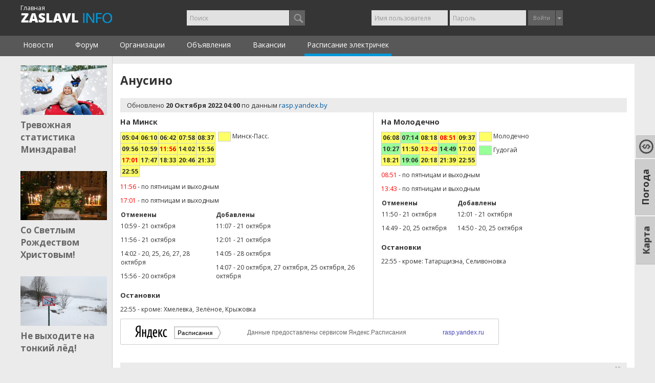

--- FILE ---
content_type: text/html; charset=UTF-8
request_url: https://zaslavl-info.by/raspisanie-elektrichek-molodechno/anusino
body_size: 29215
content:
<!DOCTYPE html>
<html lang="ru">
<head>
<meta name="yandex-verification" content="843677860c889249" />
<!-- Yandex.Metrika counter -->
<script type="text/javascript" >
   (function(m,e,t,r,i,k,a){m[i]=m[i]||function(){(m[i].a=m[i].a||[]).push(arguments)};
   m[i].l=1*new Date();k=e.createElement(t),a=e.getElementsByTagName(t)[0],k.async=1,k.src=r,a.parentNode.insertBefore(k,a)})
   (window, document, "script", "https://mc.yandex.ru/metrika/tag.js", "ym");

   ym(53272627, "init", {
        clickmap:true,
        trackLinks:true,
        accurateTrackBounce:true
   });
</script>
<noscript><div><img src="https://mc.yandex.ru/watch/53272627" style="position:absolute; left:-9999px;" alt="" /></div></noscript>
<!-- /Yandex.Metrika counter -->


    <meta charset="utf-8"/>
    <title>Расписание электричек от станции Анусино &ndash; zaslavl-info.by</title>
    <link href="/assets/app/img/favicon.ico" rel="shortcut icon" type="image/x-icon"/>
    <meta name="description" content="Расписание электричек эконом-класса и городских линий от ЖД станции Анусино в направлениях на Минск и на Молодечно. Ежедневное обновление информации об изменениях в расписании."/>
    <meta name="keywords" content=""/>
    <meta property="og:title" content="Расписание электричек от станции Анусино"/>
    <meta property="og:site_name" content="zaslavl-info.by"/>
    <meta property="og:url" content="https://zaslavl-info.by/raspisanie-elektrichek-molodechno/anusino">
    <meta property="og:description" content="Расписание электричек эконом-класса и городских линий от ЖД станции Анусино в направлениях на Минск и на Молодечно. Ежедневное обновление информации об изменениях в расписании."/>
    <meta property="og:image"
          content="http://zaslavl-info.by/storage/images/zasl.png"/>
		  <meta name="yandex-verification" content="843677860c889249" />
        <!--[if lt IE 9]>
    <script src="http://html5shiv.googlecode.com/svn/trunk/html5.js"></script>
    <![endif]-->

    <meta name="viewport" content="width=device-width, initial-scale=1.0" />
    <meta http-equiv="X-UA-Compatible" content="IE=edge" />
    <meta name="HandheldFriendly" content="true">
    <meta name="format-detection" content="telephone=no" />

    <script>/*js mediaquery*/
        !function(a,b,c){var d=window.matchMedia;"undefined"!=typeof module&&module.exports?module.exports=c(d):"function"==typeof define&&define.amd?define(function(){return b[a]=c(d)}):b[a]=c(d)}("enquire",this,function(a){"use strict";function b(a,b){var c,d=0,e=a.length;for(d;e>d&&(c=b(a[d],d),c!==!1);d++);}function c(a){return"[object Array]"===Object.prototype.toString.apply(a)}function d(a){return"function"==typeof a}function e(a){this.options=a,!a.deferSetup&&this.setup()}function f(b,c){this.query=b,this.isUnconditional=c,this.handlers=[],this.mql=a(b);var d=this;this.listener=function(a){d.mql=a,d.assess()},this.mql.addListener(this.listener)}function g(){if(!a)throw new Error("matchMedia not present, legacy browsers require a polyfill");this.queries={},this.browserIsIncapable=!a("only all").matches}return e.prototype={setup:function(){this.options.setup&&this.options.setup(),this.initialised=!0},on:function(){!this.initialised&&this.setup(),this.options.match&&this.options.match()},off:function(){this.options.unmatch&&this.options.unmatch()},destroy:function(){this.options.destroy?this.options.destroy():this.off()},equals:function(a){return this.options===a||this.options.match===a}},f.prototype={addHandler:function(a){var b=new e(a);this.handlers.push(b),this.matches()&&b.on()},removeHandler:function(a){var c=this.handlers;b(c,function(b,d){return b.equals(a)?(b.destroy(),!c.splice(d,1)):void 0})},matches:function(){return this.mql.matches||this.isUnconditional},clear:function(){b(this.handlers,function(a){a.destroy()}),this.mql.removeListener(this.listener),this.handlers.length=0},assess:function(){var a=this.matches()?"on":"off";b(this.handlers,function(b){b[a]()})}},g.prototype={register:function(a,e,g){var h=this.queries,i=g&&this.browserIsIncapable;return h[a]||(h[a]=new f(a,i)),d(e)&&(e={match:e}),c(e)||(e=[e]),b(e,function(b){d(b)&&(b={match:b}),h[a].addHandler(b)}),this},unregister:function(a,b){var c=this.queries[a];return c&&(b?c.removeHandler(b):(c.clear(),delete this.queries[a])),this}},new g});
    </script>

    <link rel="stylesheet" type="text/css" href="https://zaslavl-info.by/builds/app-c0e5bc8ec8df00dc74c3184f20da40d6.css" /><link href='https://fonts.googleapis.com/css?family=Open+Sans:400italic,700,400&subset=latin,cyrillic' rel='stylesheet' type='text/css'>
<link href='https://fonts.googleapis.com/css?family=Rambla' rel='stylesheet' type='text/css'>

    

    

   
    <style type="text/css">.ya-page_js_yes .ya-site-form_inited_no { display: none; }</style>
	<meta name="verify-admitad" content="7351ff61e9" />
</head>
<body class=" response els_area">
<div class="all_wrapper">
    
    
	
	        	<!--
		 <div style="text-align:center; background: #585858;">
            <div id="top_box" class="top_box" style="background: #585858; text-align:center; overflow: hidden;">
			<a href="https://www.21vek.by/" target="_blank" rel="nofollow"><img src="/storage/images/21vek-pod-news2.jpg" alt=""></a>
			</div>
        </div>

        <div id="top_box2" class="top_box2" style="background: #585858; text-align:center; overflow: hidden; height: 220px;">
            <a href="https://www.21vek.by/" target="_blank" rel="nofollow"><img src="/storage/images/21vek-zasl.jpg" alt=""></a>
        </div>
		-->
			
	
	
	 
	 
    <header class="new">

        <div class="header-top-panel">
            <div class="container">
                <a class="header-logo" title="Заславль Инфо" href="https://zaslavl-info.by">
				<p style=" margin-top: -18px; color: white; font-size: 12px; ">Главная</p>
				</a>

                <div class="header-searchform" id="js_headerSearchform">
                        <div class="ya-site-form ya-site-form_inited_no" onclick="return {'action':'http://zaslavl-info.by/search','arrow':true,'bg':'#e1e7ee','fontsize':12,'fg':'#000000','language':'ru','logo':'rb','publicname':'Yandex Site Search #2313584','suggest':true,'target':'_self','tld':'ru','type':3,'usebigdictionary':false,'searchid':2313584,'input_fg':'#000000','input_bg':'#ffffff','input_fontStyle':'normal','input_fontWeight':'normal','input_placeholder':'Поиск','input_placeholderColor':'#999999','input_borderColor':'#7f9db9'}"><form action="https://yandex.ru/search/site/" method="get" target="_self" accept-charset="utf-8"><input type="hidden" name="searchid" value="2313584"/><input type="hidden" name="l10n" value="ru"/><input type="hidden" name="reqenc" value=""/><input type="search" name="text" value=""/><input type="submit" value="Найти"/></form></div><script type="text/javascript">(function(w,d,c){var s=d.createElement('script'),h=d.getElementsByTagName('script')[0],e=d.documentElement;if((' '+e.className+' ').indexOf(' ya-page_js_yes ')===-1){e.className+=' ya-page_js_yes';}s.type='text/javascript';s.async=true;s.charset='utf-8';s.src=(d.location.protocol==='https:'?'https:':'http:')+'//site.yandex.net/v2.0/js/all.js';h.parentNode.insertBefore(s,h);(w[c]||(w[c]=[])).push(function(){Ya.Site.Form.init()})})(window,document,'yandex_site_callbacks');</script>
                        <span class="r-header-nav__btn btn-search-close fa fa-times js_searchToggler" onclick="javascript:$('#js_headerSearchform').fadeOut('fast', function(){$(this).removeClass('active').css('display','')})"></span>

                </div>

                <div class="header-controls">

                                            <div class="header-unauthorized-user">
                            <form method="POST" action="https://zaslavl-info.by/login" accept-charset="UTF-8" class="form-inline"><input name="_token" type="hidden" value="IatQCi8rh0PT1IIQ0Cq4HW0sLrOP1Ij8vOlNXIvP">                            <div class="form-group">
                                <input placeholder="Имя пользователя" class="form-control input-sm" id="top_auth_username" name="username" type="text">                            </div>
                            <div class="form-group">
                                <input placeholder="Пароль" class="form-control input-sm" id="top_auth_password" name="password" type="password" value="">                            </div>
                            <div class="btn-group">
                                <button type="submit" class="btn btn-sm btn-default">Войти</button>
                                <button type="button" class="btn btn-sm btn-default dropdown-toggle"
                                        data-toggle="dropdown">
                                    <span class="caret"></span>
                                </button>
                                <ul class="dropdown-menu pull-right" role="menu">
                                    <li>
                                        <a href="https://zaslavl-info.by/register">Регистрация</a>
                                    </li>
                                    <li><a href="https://zaslavl-info.by/recover">Восстановить
                                            пароль</a></li>
                                    <li><a href="https://zaslavl-info.by/recover_username">Восстановить
                                            имя пользователя</a></li>
                                </ul>
                            </div>
                            </form>                            <div class="header-social-networks">
                                <div id="uLogin10b66e7b" data-ulogin="display=panel;fields=first_name,last_name,email;providers=vkontakte,odnoklassniki,facebook;redirect_uri=;callback=ulogin_callback"></div>
                            </div>
                        </div>
                                    </div>
                <div class="response-header-nav">
                    <span class="r-header-nav__btn btn-search-form fa fa-search js_searchToggler" onclick="$('#js_headerSearchform').addClass('active').fadeIn('fast',function(){$(this).find('.ya-site-form__input-text').focus()})"></span>

                    <div class="r-header-nav__grourp">

                                            <button class="r-header-nav__btn btn-login-form dropdown-toggle" data-toggle="dropdown"><i class="fa fa-user"></i></button>
                        <ul class="dropdown-menu pull-right" role="menu">
                            <li>
                                                                <a href="https://zaslavl-info.by/login">Войти</a>
                                <div id="uLogin237e405b" data-ulogin="display=small;fields=first_name,last_name,email;providers=vkontakte,odnoklassniki,facebook;redirect_uri=;callback=ulogin_callback"></div>
                            </li>
                            <li>
                                <a href="https://zaslavl-info.by/register">Регистрация</a>
                            </li>
                            <li>
                                <a href="https://zaslavl-info.by/recover">Восстановить пароль</a>
                            </li>
                            <li>
                                <a href="https://zaslavl-info.by/recover_username">Восстановить имя пользователя</a>
                            </li>
                        </ul>
                    
                    </div>
                </div>
            </div>
        </div>
        <nav class="header-menu">
            <ul class="scroll-cont js_scrollBox"><li><a href="https://zaslavl-info.by/news">Новости</a></li><li><a href="https://zaslavl-info.by/forum">Форум</a></li><li><a href="https://zaslavl-info.by/catalog">Организации</a></li><li><a href="https://zaslavl-info.by/ads">Объявления</a></li><li><a href="https://zaslavl-info.by/job">Вакансии</a></li><li class="active"><a href="https://zaslavl-info.by/raspisanie-elektrichek">Расписание электричек</a></li></ul>        </nav>


<!--
        <nav class="header-submenu">
                        <ul class="scroll-cont js_scrollBox">
                <li class="">
                    <a href="/catalog-social" style="padding-left: 5px;">
                        <img src="/storage/images/municipality2.png" style="float: left; padding-top: 0; width: 18px; margin-right: 5px; opacity: .6;" alt="Учреждения">
                        Учреждения
                    </a>
                </li>

                <li class="">
                    <a href="/catalog-construction">
                        <img src="/storage/images/kirpich.png" style="float: left; padding-top: 2px; width: 24px; margin-right: 5px; opacity: .85;" alt="Стройматериалы">
                        Стройматериалы
                    </a>
                </li>
                <li class="">
                    <a href="/catalog-stroiuslugi">
                        <img src="/storage/images/stroika3.png" style="float: left; margin-bottom: 0; width: 14.4px; margin-right: 5px; opacity: .85;" alt="Строительные и ремонтные услуги">
                        Строительные и ремонтные услуги
                    </a>
                </li>

                <li class="">
                    <a href="/catalog-auto">
                        <img src="/storage/images/avto.png" style="float: left; margin-top: 1px; width: 20px; margin-right: 5px; opacity: .5;" alt="АВТО">
                        АВТО
                    </a>
                </li>

                <li class="">
                    <a href="/catalog-domestic">
                        <img src="/storage/images/wrench2.png" style="float: left; margin-top: 1px; width: 16px; margin-right: 5px; opacity: .52;" alt="Бытовые услуги">
                        Бытовые услуги
                    </a>
                </li>

                <li class="">
                    <a href="/catalog-leisure">
                        <img src="/storage/images/otdyh.png" style="float: left; margin-bottom: 0; width: 18px; margin-right: 5px; opacity: .5;" alt="Отдых">
                        Отдых
                    </a>
                </li>

                <li class="">
                    <a href="/catalog-promtovari">
                        <img src="/storage/images/magaz2.png" style="float: left; padding-top: 0; margin-right: 5px; opacity: .5; width: 21px; margin-top: -1px;" alt="Магазины">
                        Магазины
                    </a>
                </li>


            </ul>
        </nav>
		-->
		

    </header>
    <div class="main">
                <div class="container left_col_layout">
        <aside class="sidebar-left sidebar clearfix">
                            <div id="widgetLastNewsDef"><div class="widget-box lastNews" id="lastNewsCont">
   <!-- <div class="widget-header" style="color: gray;">
        ПОСЛЕДНИЕ НОВОСТИ:
    </div> -->
    <div class="widget-body">
        <div class="widget-main">
                            <div class="item">
                    <a class="news_image" href="https://zaslavl-info.by/news/1114">
                        <img src="/piximage/grab/320x183/storage/images/news/bb9cff58ce90f77112b1732b20861e47.jpg" alt="">
                    </a>
                    <a class="news_title"  href="https://zaslavl-info.by/news/1114">
                                                    Тревожная статистика Минздрава!                                              </a>

                </div>
                            <div class="item">
                    <a class="news_image" href="https://zaslavl-info.by/news/1113">
                        <img src="/piximage/grab/320x183/storage/images/news/dbbbcdd79a4d6defc6523d831bf6c7f6.jpg" alt="">
                    </a>
                    <a class="news_title"  href="https://zaslavl-info.by/news/1113">
                                                    Со Светлым Рождеством Христовым!                                             </a>

                </div>
                            <div class="item">
                    <a class="news_image" href="https://zaslavl-info.by/news/1112">
                        <img src="/piximage/grab/320x183/storage/images/news/ce71f0e19b779621b88a8b515e398e91.jpg" alt="">
                    </a>
                    <a class="news_title"  href="https://zaslavl-info.by/news/1112">
                                                    Не выходите на тонкий лёд!                                            </a>

                </div>
                    </div>
    </div>
</div></div>















                    </aside>
        <div id="content">
                            <div class="content_wrapper content_item without_header">
        <div class="content_block">
                        <span class="menu_toggler fa fa-bars"></span>
                        <h1 class="page_title">Анусино</h1>

                        <div id="yandex_ad" style="margin-bottom: 10px"></div>

           <!-- Yandex.RTB R-A-2196088-5 -->
<div id="yandex_rtb_R-A-2196088-5"></div>
<script>window.yaContextCb.push(()=>{
  Ya.Context.AdvManager.render({
    renderTo: 'yandex_rtb_R-A-2196088-5',
    blockId: 'R-A-2196088-5'
  })
})</script>

            			
			
			
            <div class="main_info">
                 <div class="page_train_schedule"><div class="update_date">Обновлено <b>20 Октября 2022 04:00</b> по данным <span class="yandex_schedule">rasp.yandex.by</span></div><ul class="tab_list els_schedule_m_adap"><li class="tab_list_item active"><a href="#" class="tab_list_url js_tabBtn" data-target="sheduleToMinsk">На Минск</a></li><li class="tab_list_item "><a href="#" class="tab_list_url js_tabBtn" data-target="sheduleFromMinsk">На Молодечно</a></li></ul><div class="tab_list_content"><div class="left_col active" id="sheduleToMinsk"><h4 class="dir">На Минск</h4><table class="schedule_table"><tr><td class="trains_end_bg1">05:04</td><td class="trains_end_bg1">06:10</td><td class="trains_end_bg1">06:42</td><td class="trains_end_bg1">07:58</td><td class="trains_end_bg1">08:37</td></tr><tr><td class="trains_end_bg1">09:56</td><td class="trains_end_bg1">10:59</td><td class="trains_end_bg1 weekends">11:56</td><td class="trains_end_bg1">14:02</td><td class="trains_end_bg1">15:56</td></tr><tr><td class="trains_end_bg1 weekends">17:01</td><td class="trains_end_bg1">17:47</td><td class="trains_end_bg1">18:33</td><td class="trains_end_bg1">20:46</td><td class="trains_end_bg1">21:33</td></tr><tr><td class="trains_end_bg1">22:55</td></tr></table><div class="trains_legend"><div class="trains_legend_row"><div class="trains_legend_color trains_end_bg1"></div><div class="trains_legend_name">Минск-Пасс.</div></div></div><div class="clear"></div><div class="weekend_trains"><p class="train_row"><span class="train_time">11:56</span> - <span class="train_stops">по пятницам и выходным</span></p><p class="train_row"><span class="train_time">17:01</span> - <span class="train_stops">по пятницам и выходным</span></p></div><table class="added_and_canceled"><tr><td class="cancelled_trains"><span class="train_title">Отменены</span><p class="train_row"><span class="train_time">10:59</span> - <span class="train_stops">21 октября</span></p><p class="train_row"><span class="train_time">11:56</span> - <span class="train_stops">21 октября</span></p><p class="train_row"><span class="train_time">14:02</span> - <span class="train_stops">20, 25, 26, 27, 28 октября</span></p><p class="train_row"><span class="train_time">15:56</span> - <span class="train_stops">20 октября</span></p></td><td class="poezda_dabavleny"><span class="train_title">Добавлены</span><p class="train_row"><span class="train_time">11:07</span> - <span class="train_stops">21 октября</span></p><p class="train_row"><span class="train_time">12:01</span> - <span class="train_stops">21 октября</span></p><p class="train_row"><span class="train_time">14:05</span> - <span class="train_stops">28 октября</span></p><p class="train_row"><span class="train_time">14:07</span> - <span class="train_stops">20 октября, 27 октября, 25 октября, 26 октября</span></p></td></tr></table><div class="trains_stops"><h6>Остановки</h6><p><span class="train_time">22:55</span> - <span class="train_stops">кроме: Хмелевка, Зелёное, Крыжовка</span></div></div><div class="right_col " id="sheduleFromMinsk"><h4 class="dir">На Молодечно</h4><table class="schedule_table"><tr><td class="trains_end_bg1">06:08</td><td class="trains_end_bg2">07:14</td><td class="trains_end_bg1">08:18</td><td class="trains_end_bg1 weekends">08:51</td><td class="trains_end_bg1">09:37</td></tr><tr><td class="trains_end_bg2">10:27</td><td class="trains_end_bg1">11:50</td><td class="trains_end_bg1 weekends">13:43</td><td class="trains_end_bg2">14:49</td><td class="trains_end_bg1">17:00</td></tr><tr><td class="trains_end_bg1">18:21</td><td class="trains_end_bg2">19:06</td><td class="trains_end_bg1">20:18</td><td class="trains_end_bg1">21:39</td><td class="trains_end_bg1">22:55</td></tr><tr></tr></table><div class="trains_legend"><div class="trains_legend_row"><div class="trains_legend_color trains_end_bg1"></div><div class="trains_legend_name">Молодечно</div></div><div class="trains_legend_row"><div class="trains_legend_color trains_end_bg2"></div><div class="trains_legend_name">Гудогай</div></div></div><div class="clear"></div><div class="weekend_trains"><p class="train_row"><span class="train_time">08:51</span> - <span class="train_stops">по пятницам и выходным</span></p><p class="train_row"><span class="train_time">13:43</span> - <span class="train_stops">по пятницам и выходным</span></p></div><table class="added_and_canceled"><tr><td class="cancelled_trains"><span class="train_title">Отменены</span><p class="train_row"><span class="train_time">11:50</span> - <span class="train_stops">21 октября</span></p><p class="train_row"><span class="train_time">14:49</span> - <span class="train_stops">20, 25 октября</span></p></td><td class="poezda_dabavleny"><span class="train_title">Добавлены</span><p class="train_row"><span class="train_time">12:01</span> - <span class="train_stops">21 октября</span></p><p class="train_row"><span class="train_time">14:50</span> - <span class="train_stops">20, 25 октября</span></p></td></tr></table><div class="trains_stops"><h6>Остановки</h6><p><span class="train_time">22:55</span> - <span class="train_stops">кроме: Татарщизна, Селивоновка</span></div></div></div></div>             </div>

            

                       

            <div class="clear"></div>
            <iframe class="yandexCopyright" frameborder="0" style="overflow: hidden; border: 0; width: 740px; height: 51px;" src="//yandex.st/rasp/media/apicc/copyright_horiz_mono.html"></iframe>
            
                        <div class="comments" id="comments">
                <div class="alert-mini content_separator black top_info">
                    0 Комментариев                                        <span class="sorting">
                                            <a href="https://zaslavl-info.by/raspisanie-elektrichek-molodechno/anusino?comment-dir=asc#comments"><i
                                    class="fa fa-sort-numeric-desc"></i></a>
                                        </span>
                </div>
                <div class="comments_list messages">
                                    </div>
                                <div class="need_login">
        Чтобы написать свой <b>комментарий</b>, необходимо войти на сайт:
        <div class="unauthorized_user" style="margin-top: 10px; margin-bottom: 15px;">
            <form method="POST" action="https://zaslavl-info.by/login" accept-charset="UTF-8" class="form-inline"><input name="_token" type="hidden" value="IatQCi8rh0PT1IIQ0Cq4HW0sLrOP1Ij8vOlNXIvP">            <div class="form-group">
                <input placeholder="Имя пользователя" class="form-control input-sm" id="top_auth_username" name="username" type="text">            </div>
            <div class="form-group">
                <input placeholder="Пароль" class="form-control input-sm" id="top_auth_password" name="password" type="password" value="">            </div>
            <div class="btn-group">
                <button type="submit" class="btn btn-sm btn-default">Войти</button>
                <button type="button" class="btn btn-sm btn-default dropdown-toggle"
                        data-toggle="dropdown">
                    <span class="caret"></span>
                </button>
                <ul class="dropdown-menu pull-right" role="menu">
                    <li><a href="https://zaslavl-info.by/register">Регистрация</a>
                    </li>
                    <li><a href="https://zaslavl-info.by/recover">Восстановить
                            пароль</a></li>
                </ul>
            </div>
            </form>        </div>
        <div id="uLogin_0745b78d" data-uloginid="0745b78d" class="ulogin" data-ulogin="display=small;fields=first_name,last_name,email;providers=vkontakte,odnoklassniki,facebook;redirect_uri=;callback=ulogin_callback"></div> или <a href="https://zaslavl-info.by/register">зарегистрироваться</a>
    </div>
                            </div>
                    </div>
    </div>
        </div>
    </div>
    </div>
</div>
<footer id="footer">

    <div class="container" style="padding-top: 10px;">
        <div class="row">
            <div class="col-md-3 copyright">
                2011-2026 © Заславль Инфо
            </div>

            <div class="col-md-6 links" style="font-size: 14px;">
                
                <a class="link2" style="color: #0058A2;" href="/svyaz-s-administraciei">Контакты</a>
                
                

            </div>
            <div class="col-md-3 liveinternet">
                <!--LiveInternet counter-->
                <script type="text/javascript"><!--
                    document.write("<a href='//www.liveinternet.ru/click' " +
                    "target=_blank><img src='//counter.yadro.ru/hit?t11.6;r" +
                    escape(document.referrer) + ((typeof(screen) === undefined) ? "" :
                    ";s" + screen.width + "*" + screen.height + "*" + (screen.colorDepth ?
                        screen.colorDepth : screen.pixelDepth)) + ";u" + escape(document.URL) +
                    ";" + Math.random() +
                    "' alt='' title='LiveInternet: показано число просмотров за 24" +
                    " часа, посетителей за 24 часа и за сегодня' " +
                    "border='0' width='88' height='31'><\/a>")
                    //-->
                </script>
                <!--/LiveInternet-->
            </div>
        </div>
    </div>
</footer>
<script src="http://api-maps.yandex.ru/2.0/?load=package.full&lang=ru-RU"></script>
<script src="https://zaslavl-info.by/builds/app-88d63be8c850ac306d6446ad9229d1e9.js"></script>
<script type="text/javascript">
    if ("ontouchend" in document) document.write("<script src='assets/adm/js/jquery.mobile.custom.min.js'>" + "<" + "/script>");
</script>
    <script type="text/javascript">
                $(".BBCode.markItUp").markItUp(BBCodeCatalogSetings);
        $('.comments_list .reply a').pixReply('#add_comment', '#add_comment textarea')
    </script>


<div class="call_back"><a href="http://zaslavl-info.by/karta">Карта</a></div>
<div class="call_back" style="top: 346px; margin-right: -36px;"><a href="http://zaslavl-info.by/pogoda">Погода</a></div>
<!--<div class="call_back" style="top: 346px;"><a href="http://zaslavl-info.by/karta" >Карта</a></div>-->
<div class="call_back" style="top: 267px;margin-right: -5px;">
<a href="http://zaslavl-info.by/kurs-valut" style="padding: 5px 7px;"><img src="/storage/images/kursi.png" style="width: 28px;"></a>
</div>
</body>
</html>


--- FILE ---
content_type: text/html
request_url: https://yandex.st/rasp/media/apicc/copyright_horiz_mono.html
body_size: 804
content:
<!DOCTYPE html>
<html>
    <head>
        <title>Copyright</title>
        <meta http-equiv="Content-Type" content="text/html; charset=utf-8">
        <style type="text/css">
            @font-face {
                font-family: 'textbook';
                src: local('textbook');
                src: url('i-font_face_textbook.woff'),
                     url('i-font_face_textbook.ttf');
            }

            body {
                margin: 0;
            }
            
            .copyright {    
                font: 12px/18px Arial, sans-serif;
                display: inline-block;
                text-decoration: none;
                border: 1px solid rgba(0,0,0,.2);
                border-radius: 2px;
                color: #000;
            }
            .copyright_type_horiz {
                line-height: 28px;
                width: 682px;
                height: 25px;
                padding: 12px 28px;
            }
            .logo {
                display: inline-block;
                padding-right: 10px;
            }
            .copyright__data {
                vertical-align: top;
                opacity: .6;
                filter: alpha(opacity=60);
                color: #000;
            }
            .copyright__data {
                vertical-align: top;
                opacity: .6;
                filter: alpha(opacity=60);
                color: #000;
            }
            .copyright__link {
                display: inline-block;
                color: #44b;
            }
            .copyright__link:hover {
                color: #e00;
            }
            .copyright_type_horiz .copyright__data {
                display: inline-block;
                padding: 0 0 0 40px;
            }
            .copyright_type_horiz .copyright__link {
                display: inline-block;
                float: right;
            }
            .arrow {
                font: 13px textbook, sans-serif;
                line-height: 27px;
                position: relative;
                display: inline-block;
                width: 93px;
                height: 25px;
                margin: 2px 0 0 0;
                padding: 0 0 0 7px;
                vertical-align: top;
            }
            .copyright_theme_mono .arrow {
                background: url(arrow_mono.png) top left no-repeat;
            }
        </style>
        <!--[if lt IE 8]> 
            <style type="text/css">
                .copyright {
                    border: 1px solid #bfc0bf;
                }
                .arrow {
                    font: 12px/26px textbook, sans-serif;
                }
            </style>
        <![endif]-->
    </head>
    <body>
        <a href="http://rasp.yandex.ru/" target="_blank" class="copyright copyright_type_horiz copyright_theme_mono">
            <img class="logo" src="logo_black.png"/>
            <div class="arrow">Расписания</div> 
            <div class="copyright__data">Данные предоставлены сервисом Яндекс.Расписания</div>
            <div class="copyright__link">rasp.yandex.ru</div>
        </a>
    </body>
</html>


--- FILE ---
content_type: text/css
request_url: https://zaslavl-info.by/builds/app-c0e5bc8ec8df00dc74c3184f20da40d6.css
body_size: 289383
content:
/*!
 * Bootstrap v3.1.1 (http://getbootstrap.com)
 * Copyright 2011-2014 Twitter, Inc.
 * Licensed under MIT (https://github.com/twbs/bootstrap/blob/master/LICENSE)
 */

/*! normalize.css v3.0.0 | MIT License | git.io/normalize */
html {
  font-family: sans-serif;
  -webkit-text-size-adjust: 100%;
      -ms-text-size-adjust: 100%;
}
body {
  margin: 0;
}
article,
aside,
details,
figcaption,
figure,
footer,
header,
hgroup,
main,
nav,
section,
summary {
  display: block;
}
audio,
canvas,
progress,
video {
  display: inline-block;
  vertical-align: baseline;
}
audio:not([controls]) {
  display: none;
  height: 0;
}
[hidden],
template {
  display: none;
}
a {
  background: transparent;
}
a:active,
a:hover {
  outline: 0;
}
abbr[title] {
  border-bottom: 1px dotted;
}
b,
strong {
  font-weight: bold;
}
dfn {
  font-style: italic;
}
h1 {
  margin: .67em 0;
  font-size: 2em;
}
mark {
  color: #000;
  background: #ff0;
}
small {
  font-size: 80%;
}
sub,
sup {
  position: relative;
  font-size: 75%;
  line-height: 0;
  vertical-align: baseline;
}
sup {
  top: -.5em;
}
sub {
  bottom: -.25em;
}
img {
  border: 0;
}
svg:not(:root) {
  overflow: hidden;
}
figure {
  margin: 1em 40px;
}
hr {
  height: 0;
  -moz-box-sizing: content-box;
       box-sizing: content-box;
}
pre {
  overflow: auto;
}
code,
kbd,
pre,
samp {
  font-family: monospace, monospace;
  font-size: 1em;
}
button,
input,
optgroup,
select,
textarea {
  margin: 0;
  font: inherit;
  color: inherit;
}
button {
  overflow: visible;
}
button,
select {
  text-transform: none;
}
button,
html input[type="button"],
input[type="reset"],
input[type="submit"] {
  -webkit-appearance: button;
  cursor: pointer;
}
button[disabled],
html input[disabled] {
  cursor: default;
}
button::-moz-focus-inner,
input::-moz-focus-inner {
  padding: 0;
  border: 0;
}
input {
  line-height: normal;
}
input[type="checkbox"],
input[type="radio"] {
  box-sizing: border-box;
  padding: 0;
}
input[type="number"]::-webkit-inner-spin-button,
input[type="number"]::-webkit-outer-spin-button {
  height: auto;
}
input[type="search"] {
  -webkit-box-sizing: content-box;
     -moz-box-sizing: content-box;
          box-sizing: content-box;
  -webkit-appearance: textfield;
}
input[type="search"]::-webkit-search-cancel-button,
input[type="search"]::-webkit-search-decoration {
  -webkit-appearance: none;
}
fieldset {
  padding: .35em .625em .75em;
  margin: 0 2px;
  border: 1px solid #c0c0c0;
}
legend {
  padding: 0;
  border: 0;
}
textarea {
  overflow: auto;
}
optgroup {
  font-weight: bold;
}
table {
  border-spacing: 0;
  border-collapse: collapse;
}
td,
th {
 // padding: 0;
}
@media print {
  * {
    color: #000 !important;
    text-shadow: none !important;
    background: transparent !important;
    box-shadow: none !important;
  }
  a,
  a:visited {
    text-decoration: underline;
  }
  a[href]:after {
    content: " (" attr(href) ")";
  }
  abbr[title]:after {
    content: " (" attr(title) ")";
  }
  a[href^="javascript:"]:after,
  a[href^="#"]:after {
    content: "";
  }
  pre,
  blockquote {
    border: 1px solid #999;

    page-break-inside: avoid;
  }
  thead {
    display: table-header-group;
  }
  tr,
  img {
    page-break-inside: avoid;
  }
  img {
    max-width: 100% !important;
  }
  p,
  h2,
  h3 {
    orphans: 3;
    widows: 3;
  }
  h2,
  h3 {
    page-break-after: avoid;
  }
  select {
    background: #fff !important;
  }
  .navbar {
    display: none;
  }
  .table td,
  .table th {
    background-color: #fff !important;
  }
  .btn > .caret,
  .dropup > .btn > .caret {
    border-top-color: #000 !important;
  }
  .label {
    border: 1px solid #000;
  }
  .table {
    border-collapse: collapse !important;
  }
  .table-bordered th,
  .table-bordered td {
    border: 1px solid #ddd !important;
  }
}
* {
  -webkit-box-sizing: border-box;
     -moz-box-sizing: border-box;
          box-sizing: border-box;
}
*:before,
*:after {
  -webkit-box-sizing: border-box;
     -moz-box-sizing: border-box;
          box-sizing: border-box;
}
html {
  font-size: 62.5%;

  -webkit-tap-highlight-color: rgba(0, 0, 0, 0);
}
body {
  font-family: "Helvetica Neue", Helvetica, Arial, sans-serif;
  font-size: 14px;
  line-height: 1.42857143;
  color: #333;
  background-color: #fff;
}
input,
button,
select,
textarea {
  font-family: inherit;
  font-size: inherit;
  line-height: inherit;
}
a {
  color: #428bca;
  text-decoration: none;
}
a:hover,
a:focus {
  color: #2a6496;
  text-decoration: underline;
}
a:focus {
  outline: thin dotted;
  outline: 5px auto -webkit-focus-ring-color;
  outline-offset: -2px;
}
figure {
  margin: 0;
}
img {
  vertical-align: middle;
}
.img-responsive,
.thumbnail > img,
.thumbnail a > img,
.carousel-inner > .item > img,
.carousel-inner > .item > a > img {
  display: block;
  max-width: 100%;
  height: auto;
}
.img-rounded {
  border-radius: 6px;
}
.img-thumbnail {
  display: inline-block;
  max-width: 100%;
  height: auto;
  padding: 4px;
  line-height: 1.42857143;
  background-color: #fff;
  border: 1px solid #ddd;
  border-radius: 4px;
  -webkit-transition: all .2s ease-in-out;
          transition: all .2s ease-in-out;
}
.img-circle {
  border-radius: 50%;
}
hr {
  margin-top: 20px;
  margin-bottom: 20px;
  border: 0;
  border-top: 1px solid #eee;
}
.sr-only {
  position: absolute;
  width: 1px;
  height: 1px;
  padding: 0;
  margin: -1px;
  overflow: hidden;
  clip: rect(0, 0, 0, 0);
  border: 0;
}
h1,
h2,
h3,
h4,
h5,
h6,
.h1,
.h2,
.h3,
.h4,
.h5,
.h6 {
  font-family: inherit;
  font-weight: 500;
  line-height: 1.1;
  color: inherit;
}
h1 small,
h2 small,
h3 small,
h4 small,
h5 small,
h6 small,
.h1 small,
.h2 small,
.h3 small,
.h4 small,
.h5 small,
.h6 small,
h1 .small,
h2 .small,
h3 .small,
h4 .small,
h5 .small,
h6 .small,
.h1 .small,
.h2 .small,
.h3 .small,
.h4 .small,
.h5 .small,
.h6 .small {
  font-weight: normal;
  line-height: 1;
  color: #999;
}
h1,
.h1,
h2,
.h2,
h3,
.h3 {
  margin-top: 20px;
  margin-bottom: 10px;
}
h1 small,
.h1 small,
h2 small,
.h2 small,
h3 small,
.h3 small,
h1 .small,
.h1 .small,
h2 .small,
.h2 .small,
h3 .small,
.h3 .small {
  font-size: 65%;
}
h4,
.h4,
h5,
.h5,
h6,
.h6 {
  margin-top: 10px;
  margin-bottom: 10px;
}
h4 small,
.h4 small,
h5 small,
.h5 small,
h6 small,
.h6 small,
h4 .small,
.h4 .small,
h5 .small,
.h5 .small,
h6 .small,
.h6 .small {
  font-size: 75%;
}
h1,
.h1 {
  font-size: 36px;
}
h2,
.h2 {
  font-size: 30px;
}
h3,
.h3 {
  font-size: 24px;
}
h4,
.h4 {
  font-size: 18px;
}
h5,
.h5 {
  font-size: 14px;
}
h6,
.h6 {
  font-size: 12px;
}
p {
  margin: 0 0 10px;
}
.lead {
  margin-bottom: 20px;
  font-size: 16px;
  font-weight: 200;
  line-height: 1.4;
}
@media (min-width: 768px) {
  .lead {
    font-size: 21px;
  }
}
small,
.small {
  font-size: 85%;
}
cite {
  font-style: normal;
}
.text-left {
  text-align: left;
}
.text-right {
  text-align: right;
}
.text-center {
  text-align: center;
}
.text-justify {
  text-align: justify;
}
.text-muted {
  color: #999;
}
.text-primary {
  color: #428bca;
}
a.text-primary:hover {
  color: #3071a9;
}
.text-success {
  color: #3c763d;
}
a.text-success:hover {
  color: #2b542c;
}
.text-info {
  color: #31708f;
}
a.text-info:hover {
  color: #245269;
}
.text-warning {
  color: #8a6d3b;
}
a.text-warning:hover {
  color: #66512c;
}
.text-danger {
  color: #a94442;
}
a.text-danger:hover {
  color: #843534;
}
.bg-primary {
  color: #fff;
  background-color: #428bca;
}
a.bg-primary:hover {
  background-color: #3071a9;
}
.bg-success {
  background-color: #dff0d8;
}
a.bg-success:hover {
  background-color: #c1e2b3;
}
.bg-info {
  background-color: #d9edf7;
}
a.bg-info:hover {
  background-color: #afd9ee;
}
.bg-warning {
  background-color: #fcf8e3;
}
a.bg-warning:hover {
  background-color: #f7ecb5;
}
.bg-danger {
  background-color: #f2dede;
}
a.bg-danger:hover {
  background-color: #e4b9b9;
}
.page-header {
  padding-bottom: 9px;
  margin: 40px 0 20px;
  border-bottom: 1px solid #eee;
}
ul,
ol {
  margin-top: 0;
  margin-bottom: 10px;
}
ul ul,
ol ul,
ul ol,
ol ol {
  margin-bottom: 0;
}
.list-unstyled {
  padding-left: 0;
  list-style: none;
}
.list-inline {
  padding-left: 0;
  margin-left: -5px;
  list-style: none;
}
.list-inline > li {
  display: inline-block;
  padding-right: 5px;
  padding-left: 5px;
}
dl {
  margin-top: 0;
  margin-bottom: 20px;
}
dt,
dd {
  line-height: 1.42857143;
}
dt {
  font-weight: bold;
}
dd {
  margin-left: 0;
}
@media (min-width: 768px) {
  .dl-horizontal dt {
    float: left;
    width: 160px;
    overflow: hidden;
    clear: left;
    text-align: right;
    text-overflow: ellipsis;
    white-space: nowrap;
  }
  .dl-horizontal dd {
    margin-left: 180px;
  }
}
abbr[title],
abbr[data-original-title] {
  cursor: help;
  border-bottom: 1px dotted #999;
}
.initialism {
  font-size: 90%;
  text-transform: uppercase;
}
blockquote {
  padding: 10px 20px;
  margin: 0 0 20px;
  font-size: 17.5px;
  border-left: 5px solid #eee;
}
blockquote p:last-child,
blockquote ul:last-child,
blockquote ol:last-child {
  margin-bottom: 0;
}
blockquote footer,
blockquote small,
blockquote .small {
  display: block;
  font-size: 80%;
  line-height: 1.42857143;
  color: #999;
}
blockquote footer:before,
blockquote small:before,
blockquote .small:before {
  content: '\2014 \00A0';
}
.blockquote-reverse,
blockquote.pull-right {
  padding-right: 15px;
  padding-left: 0;
  text-align: right;
  border-right: 5px solid #eee;
  border-left: 0;
}
.blockquote-reverse footer:before,
blockquote.pull-right footer:before,
.blockquote-reverse small:before,
blockquote.pull-right small:before,
.blockquote-reverse .small:before,
blockquote.pull-right .small:before {
  content: '';
}
.blockquote-reverse footer:after,
blockquote.pull-right footer:after,
.blockquote-reverse small:after,
blockquote.pull-right small:after,
.blockquote-reverse .small:after,
blockquote.pull-right .small:after {
  content: '\00A0 \2014';
}
blockquote:before,
blockquote:after {
  content: "";
}
address {
  margin-bottom: 20px;
  font-style: normal;
  line-height: 1.42857143;
}
code,
kbd,
pre,
samp {
  font-family: Menlo, Monaco, Consolas, "Courier New", monospace;
}
code {
  padding: 2px 4px;
  font-size: 90%;
  color: #c7254e;
  white-space: nowrap;
  background-color: #f9f2f4;
  border-radius: 4px;
}
kbd {
  padding: 2px 4px;
  font-size: 90%;
  color: #fff;
  background-color: #333;
  border-radius: 3px;
  box-shadow: inset 0 -1px 0 rgba(0, 0, 0, .25);
}
pre {
  display: block;
  padding: 9.5px;
  margin: 0 0 10px;
  font-size: 13px;
  line-height: 1.42857143;
  color: #333;
  word-break: break-all;
  word-wrap: break-word;
  background-color: #f5f5f5;
  border: 1px solid #ccc;
  border-radius: 4px;
}
pre code {
  padding: 0;
  font-size: inherit;
  color: inherit;
  white-space: pre-wrap;
  background-color: transparent;
  border-radius: 0;
}
.pre-scrollable {
  max-height: 340px;
  overflow-y: scroll;
}
.container {
  padding-right: 15px;
  padding-left: 15px;
  margin-right: auto;
  margin-left: auto;
}
@media (min-width: 768px) {
  .container {
    width: 750px;
  }
}
@media (min-width: 992px) {
  .container {
    width: 970px;
  }
}
@media (min-width: 1200px) {
  .container {
    width: 1170px;
  }
}
.container-fluid {
  padding-right: 15px;
  padding-left: 15px;
  margin-right: auto;
  margin-left: auto;
}
.row {
  margin-right: -15px;
  margin-left: -15px;
}
.col-xs-1, .col-sm-1, .col-md-1, .col-lg-1, .col-xs-2, .col-sm-2, .col-md-2, .col-lg-2, .col-xs-3, .col-sm-3, .col-md-3, .col-lg-3, .col-xs-4, .col-sm-4, .col-md-4, .col-lg-4, .col-xs-5, .col-sm-5, .col-md-5, .col-lg-5, .col-xs-6, .col-sm-6, .col-md-6, .col-lg-6, .col-xs-7, .col-sm-7, .col-md-7, .col-lg-7, .col-xs-8, .col-sm-8, .col-md-8, .col-lg-8, .col-xs-9, .col-sm-9, .col-md-9, .col-lg-9, .col-xs-10, .col-sm-10, .col-md-10, .col-lg-10, .col-xs-11, .col-sm-11, .col-md-11, .col-lg-11, .col-xs-12, .col-sm-12, .col-md-12, .col-lg-12 {
  position: relative;
  min-height: 1px;
  padding-right: 15px;
  padding-left: 15px;
}
.col-xs-1, .col-xs-2, .col-xs-3, .col-xs-4, .col-xs-5, .col-xs-6, .col-xs-7, .col-xs-8, .col-xs-9, .col-xs-10, .col-xs-11, .col-xs-12 {
  float: left;
}
.col-xs-12 {
  width: 100%;
}
.col-xs-11 {
  width: 91.66666667%;
}
.col-xs-10 {
  width: 83.33333333%;
}
.col-xs-9 {
  width: 75%;
}
.col-xs-8 {
  width: 66.66666667%;
}
.col-xs-7 {
  width: 58.33333333%;
}
.col-xs-6 {
  width: 50%;
}
.col-xs-5 {
  width: 41.66666667%;
}
.col-xs-4 {
  width: 33.33333333%;
}
.col-xs-3 {
  width: 25%;
}
.col-xs-2 {
  width: 16.66666667%;
}
.col-xs-1 {
  width: 8.33333333%;
}
.col-xs-pull-12 {
  right: 100%;
}
.col-xs-pull-11 {
  right: 91.66666667%;
}
.col-xs-pull-10 {
  right: 83.33333333%;
}
.col-xs-pull-9 {
  right: 75%;
}
.col-xs-pull-8 {
  right: 66.66666667%;
}
.col-xs-pull-7 {
  right: 58.33333333%;
}
.col-xs-pull-6 {
  right: 50%;
}
.col-xs-pull-5 {
  right: 41.66666667%;
}
.col-xs-pull-4 {
  right: 33.33333333%;
}
.col-xs-pull-3 {
  right: 25%;
}
.col-xs-pull-2 {
  right: 16.66666667%;
}
.col-xs-pull-1 {
  right: 8.33333333%;
}
.col-xs-pull-0 {
  right: 0;
}
.col-xs-push-12 {
  left: 100%;
}
.col-xs-push-11 {
  left: 91.66666667%;
}
.col-xs-push-10 {
  left: 83.33333333%;
}
.col-xs-push-9 {
  left: 75%;
}
.col-xs-push-8 {
  left: 66.66666667%;
}
.col-xs-push-7 {
  left: 58.33333333%;
}
.col-xs-push-6 {
  left: 50%;
}
.col-xs-push-5 {
  left: 41.66666667%;
}
.col-xs-push-4 {
  left: 33.33333333%;
}
.col-xs-push-3 {
  left: 25%;
}
.col-xs-push-2 {
  left: 16.66666667%;
}
.col-xs-push-1 {
  left: 8.33333333%;
}
.col-xs-push-0 {
  left: 0;
}
.col-xs-offset-12 {
  margin-left: 100%;
}
.col-xs-offset-11 {
  margin-left: 91.66666667%;
}
.col-xs-offset-10 {
  margin-left: 83.33333333%;
}
.col-xs-offset-9 {
  margin-left: 75%;
}
.col-xs-offset-8 {
  margin-left: 66.66666667%;
}
.col-xs-offset-7 {
  margin-left: 58.33333333%;
}
.col-xs-offset-6 {
  margin-left: 50%;
}
.col-xs-offset-5 {
  margin-left: 41.66666667%;
}
.col-xs-offset-4 {
  margin-left: 33.33333333%;
}
.col-xs-offset-3 {
  margin-left: 25%;
}
.col-xs-offset-2 {
  margin-left: 16.66666667%;
}
.col-xs-offset-1 {
  margin-left: 8.33333333%;
}
.col-xs-offset-0 {
  margin-left: 0;
}
@media (min-width: 768px) {
  .col-sm-1, .col-sm-2, .col-sm-3, .col-sm-4, .col-sm-5, .col-sm-6, .col-sm-7, .col-sm-8, .col-sm-9, .col-sm-10, .col-sm-11, .col-sm-12 {
    float: left;
  }
  .col-sm-12 {
    width: 100%;
  }
  .col-sm-11 {
    width: 91.66666667%;
  }
  .col-sm-10 {
    width: 83.33333333%;
  }
  .col-sm-9 {
    width: 75%;
  }
  .col-sm-8 {
    width: 66.66666667%;
  }
  .col-sm-7 {
    width: 58.33333333%;
  }
  .col-sm-6 {
    width: 50%;
  }
  .col-sm-5 {
    width: 41.66666667%;
  }
  .col-sm-4 {
    width: 33.33333333%;
  }
  .col-sm-3 {
    width: 25%;
  }
  .col-sm-2 {
    width: 16.66666667%;
  }
  .col-sm-1 {
    width: 8.33333333%;
  }
  .col-sm-pull-12 {
    right: 100%;
  }
  .col-sm-pull-11 {
    right: 91.66666667%;
  }
  .col-sm-pull-10 {
    right: 83.33333333%;
  }
  .col-sm-pull-9 {
    right: 75%;
  }
  .col-sm-pull-8 {
    right: 66.66666667%;
  }
  .col-sm-pull-7 {
    right: 58.33333333%;
  }
  .col-sm-pull-6 {
    right: 50%;
  }
  .col-sm-pull-5 {
    right: 41.66666667%;
  }
  .col-sm-pull-4 {
    right: 33.33333333%;
  }
  .col-sm-pull-3 {
    right: 25%;
  }
  .col-sm-pull-2 {
    right: 16.66666667%;
  }
  .col-sm-pull-1 {
    right: 8.33333333%;
  }
  .col-sm-pull-0 {
    right: 0;
  }
  .col-sm-push-12 {
    left: 100%;
  }
  .col-sm-push-11 {
    left: 91.66666667%;
  }
  .col-sm-push-10 {
    left: 83.33333333%;
  }
  .col-sm-push-9 {
    left: 75%;
  }
  .col-sm-push-8 {
    left: 66.66666667%;
  }
  .col-sm-push-7 {
    left: 58.33333333%;
  }
  .col-sm-push-6 {
    left: 50%;
  }
  .col-sm-push-5 {
    left: 41.66666667%;
  }
  .col-sm-push-4 {
    left: 33.33333333%;
  }
  .col-sm-push-3 {
    left: 25%;
  }
  .col-sm-push-2 {
    left: 16.66666667%;
  }
  .col-sm-push-1 {
    left: 8.33333333%;
  }
  .col-sm-push-0 {
    left: 0;
  }
  .col-sm-offset-12 {
    margin-left: 100%;
  }
  .col-sm-offset-11 {
    margin-left: 91.66666667%;
  }
  .col-sm-offset-10 {
    margin-left: 83.33333333%;
  }
  .col-sm-offset-9 {
    margin-left: 75%;
  }
  .col-sm-offset-8 {
    margin-left: 66.66666667%;
  }
  .col-sm-offset-7 {
    margin-left: 58.33333333%;
  }
  .col-sm-offset-6 {
    margin-left: 50%;
  }
  .col-sm-offset-5 {
    margin-left: 41.66666667%;
  }
  .col-sm-offset-4 {
    margin-left: 33.33333333%;
  }
  .col-sm-offset-3 {
    margin-left: 25%;
  }
  .col-sm-offset-2 {
    margin-left: 16.66666667%;
  }
  .col-sm-offset-1 {
    margin-left: 8.33333333%;
  }
  .col-sm-offset-0 {
    margin-left: 0;
  }
}
@media (min-width: 992px) {
  .col-md-1, .col-md-2, .col-md-3, .col-md-4, .col-md-5, .col-md-6, .col-md-7, .col-md-8, .col-md-9, .col-md-10, .col-md-11, .col-md-12 {
    float: left;
  }
  .col-md-12 {
    width: 100%;
  }
  .col-md-11 {
    width: 91.66666667%;
  }
  .col-md-10 {
    width: 83.33333333%;
  }
  .col-md-9 {
    width: 75%;
  }
  .col-md-8 {
    width: 66.66666667%;
  }
  .col-md-7 {
    width: 58.33333333%;
  }
  .col-md-6 {
    width: 50%;
  }
  .col-md-5 {
    width: 41.66666667%;
  }
  .col-md-4 {
    width: 33.33333333%;
  }
  .col-md-3 {
    width: 25%;
  }
  .col-md-2 {
    width: 16.66666667%;
  }
  .col-md-1 {
    width: 8.33333333%;
  }
  .col-md-pull-12 {
    right: 100%;
  }
  .col-md-pull-11 {
    right: 91.66666667%;
  }
  .col-md-pull-10 {
    right: 83.33333333%;
  }
  .col-md-pull-9 {
    right: 75%;
  }
  .col-md-pull-8 {
    right: 66.66666667%;
  }
  .col-md-pull-7 {
    right: 58.33333333%;
  }
  .col-md-pull-6 {
    right: 50%;
  }
  .col-md-pull-5 {
    right: 41.66666667%;
  }
  .col-md-pull-4 {
    right: 33.33333333%;
  }
  .col-md-pull-3 {
    right: 25%;
  }
  .col-md-pull-2 {
    right: 16.66666667%;
  }
  .col-md-pull-1 {
    right: 8.33333333%;
  }
  .col-md-pull-0 {
    right: 0;
  }
  .col-md-push-12 {
    left: 100%;
  }
  .col-md-push-11 {
    left: 91.66666667%;
  }
  .col-md-push-10 {
    left: 83.33333333%;
  }
  .col-md-push-9 {
    left: 75%;
  }
  .col-md-push-8 {
    left: 66.66666667%;
  }
  .col-md-push-7 {
    left: 58.33333333%;
  }
  .col-md-push-6 {
    left: 50%;
  }
  .col-md-push-5 {
    left: 41.66666667%;
  }
  .col-md-push-4 {
    left: 33.33333333%;
  }
  .col-md-push-3 {
    left: 25%;
  }
  .col-md-push-2 {
    left: 16.66666667%;
  }
  .col-md-push-1 {
    left: 8.33333333%;
  }
  .col-md-push-0 {
    left: 0;
  }
  .col-md-offset-12 {
    margin-left: 100%;
  }
  .col-md-offset-11 {
    margin-left: 91.66666667%;
  }
  .col-md-offset-10 {
    margin-left: 83.33333333%;
  }
  .col-md-offset-9 {
    margin-left: 75%;
  }
  .col-md-offset-8 {
    margin-left: 66.66666667%;
  }
  .col-md-offset-7 {
    margin-left: 58.33333333%;
  }
  .col-md-offset-6 {
    margin-left: 50%;
  }
  .col-md-offset-5 {
    margin-left: 41.66666667%;
  }
  .col-md-offset-4 {
    margin-left: 33.33333333%;
  }
  .col-md-offset-3 {
    margin-left: 25%;
  }
  .col-md-offset-2 {
    margin-left: 16.66666667%;
  }
  .col-md-offset-1 {
    margin-left: 8.33333333%;
  }
  .col-md-offset-0 {
    margin-left: 0;
  }
}
@media (min-width: 1200px) {
  .col-lg-1, .col-lg-2, .col-lg-3, .col-lg-4, .col-lg-5, .col-lg-6, .col-lg-7, .col-lg-8, .col-lg-9, .col-lg-10, .col-lg-11, .col-lg-12 {
    float: left;
  }
  .col-lg-12 {
    width: 100%;
  }
  .col-lg-11 {
    width: 91.66666667%;
  }
  .col-lg-10 {
    width: 83.33333333%;
  }
  .col-lg-9 {
    width: 75%;
  }
  .col-lg-8 {
    width: 66.66666667%;
  }
  .col-lg-7 {
    width: 58.33333333%;
  }
  .col-lg-6 {
    width: 50%;
  }
  .col-lg-5 {
    width: 41.66666667%;
  }
  .col-lg-4 {
    width: 33.33333333%;
  }
  .col-lg-3 {
    width: 25%;
  }
  .col-lg-2 {
    width: 16.66666667%;
  }
  .col-lg-1 {
    width: 8.33333333%;
  }
  .col-lg-pull-12 {
    right: 100%;
  }
  .col-lg-pull-11 {
    right: 91.66666667%;
  }
  .col-lg-pull-10 {
    right: 83.33333333%;
  }
  .col-lg-pull-9 {
    right: 75%;
  }
  .col-lg-pull-8 {
    right: 66.66666667%;
  }
  .col-lg-pull-7 {
    right: 58.33333333%;
  }
  .col-lg-pull-6 {
    right: 50%;
  }
  .col-lg-pull-5 {
    right: 41.66666667%;
  }
  .col-lg-pull-4 {
    right: 33.33333333%;
  }
  .col-lg-pull-3 {
    right: 25%;
  }
  .col-lg-pull-2 {
    right: 16.66666667%;
  }
  .col-lg-pull-1 {
    right: 8.33333333%;
  }
  .col-lg-pull-0 {
    right: 0;
  }
  .col-lg-push-12 {
    left: 100%;
  }
  .col-lg-push-11 {
    left: 91.66666667%;
  }
  .col-lg-push-10 {
    left: 83.33333333%;
  }
  .col-lg-push-9 {
    left: 75%;
  }
  .col-lg-push-8 {
    left: 66.66666667%;
  }
  .col-lg-push-7 {
    left: 58.33333333%;
  }
  .col-lg-push-6 {
    left: 50%;
  }
  .col-lg-push-5 {
    left: 41.66666667%;
  }
  .col-lg-push-4 {
    left: 33.33333333%;
  }
  .col-lg-push-3 {
    left: 25%;
  }
  .col-lg-push-2 {
    left: 16.66666667%;
  }
  .col-lg-push-1 {
    left: 8.33333333%;
  }
  .col-lg-push-0 {
    left: 0;
  }
  .col-lg-offset-12 {
    margin-left: 100%;
  }
  .col-lg-offset-11 {
    margin-left: 91.66666667%;
  }
  .col-lg-offset-10 {
    margin-left: 83.33333333%;
  }
  .col-lg-offset-9 {
    margin-left: 75%;
  }
  .col-lg-offset-8 {
    margin-left: 66.66666667%;
  }
  .col-lg-offset-7 {
    margin-left: 58.33333333%;
  }
  .col-lg-offset-6 {
    margin-left: 50%;
  }
  .col-lg-offset-5 {
    margin-left: 41.66666667%;
  }
  .col-lg-offset-4 {
    margin-left: 33.33333333%;
  }
  .col-lg-offset-3 {
    margin-left: 25%;
  }
  .col-lg-offset-2 {
    margin-left: 16.66666667%;
  }
  .col-lg-offset-1 {
    margin-left: 8.33333333%;
  }
  .col-lg-offset-0 {
    margin-left: 0;
  }
}
table {
  max-width: 100%;
  background-color: transparent;
}
th {
  text-align: left;
}
.table {
  width: 100%;
  margin-bottom: 20px;
}
.table > thead > tr > th,
.table > tbody > tr > th,
.table > tfoot > tr > th,
.table > thead > tr > td,
.table > tbody > tr > td,
.table > tfoot > tr > td {
  padding: 8px;
  line-height: 1.42857143;
  vertical-align: top;
  border-top: 1px solid #ddd;
}
.table > thead > tr > th {
  vertical-align: bottom;
  border-bottom: 2px solid #ddd;
}
.table > caption + thead > tr:first-child > th,
.table > colgroup + thead > tr:first-child > th,
.table > thead:first-child > tr:first-child > th,
.table > caption + thead > tr:first-child > td,
.table > colgroup + thead > tr:first-child > td,
.table > thead:first-child > tr:first-child > td {
  border-top: 0;
}
.table > tbody + tbody {
  border-top: 2px solid #ddd;
}
.table .table {
  background-color: #fff;
}
.table-condensed > thead > tr > th,
.table-condensed > tbody > tr > th,
.table-condensed > tfoot > tr > th,
.table-condensed > thead > tr > td,
.table-condensed > tbody > tr > td,
.table-condensed > tfoot > tr > td {
  padding: 5px;
}
.table-bordered {
  border: 1px solid #ddd;
}
.table-bordered > thead > tr > th,
.table-bordered > tbody > tr > th,
.table-bordered > tfoot > tr > th,
.table-bordered > thead > tr > td,
.table-bordered > tbody > tr > td,
.table-bordered > tfoot > tr > td {
  border: 1px solid #ddd;
}
.table-bordered > thead > tr > th,
.table-bordered > thead > tr > td {
  border-bottom-width: 2px;
}
.table-striped > tbody > tr:nth-child(odd) > td,
.table-striped > tbody > tr:nth-child(odd) > th {
  background-color: #f9f9f9;
}
.table-hover > tbody > tr:hover > td,
.table-hover > tbody > tr:hover > th {
  background-color: #f5f5f5;
}
table col[class*="col-"] {
  position: static;
  display: table-column;
  float: none;
}
table td[class*="col-"],
table th[class*="col-"] {
  position: static;
  display: table-cell;
  float: none;
}
.table > thead > tr > td.active,
.table > tbody > tr > td.active,
.table > tfoot > tr > td.active,
.table > thead > tr > th.active,
.table > tbody > tr > th.active,
.table > tfoot > tr > th.active,
.table > thead > tr.active > td,
.table > tbody > tr.active > td,
.table > tfoot > tr.active > td,
.table > thead > tr.active > th,
.table > tbody > tr.active > th,
.table > tfoot > tr.active > th {
  background-color: #f5f5f5;
}
.table-hover > tbody > tr > td.active:hover,
.table-hover > tbody > tr > th.active:hover,
.table-hover > tbody > tr.active:hover > td,
.table-hover > tbody > tr.active:hover > th {
  background-color: #e8e8e8;
}
.table > thead > tr > td.success,
.table > tbody > tr > td.success,
.table > tfoot > tr > td.success,
.table > thead > tr > th.success,
.table > tbody > tr > th.success,
.table > tfoot > tr > th.success,
.table > thead > tr.success > td,
.table > tbody > tr.success > td,
.table > tfoot > tr.success > td,
.table > thead > tr.success > th,
.table > tbody > tr.success > th,
.table > tfoot > tr.success > th {
  background-color: #dff0d8;
}
.table-hover > tbody > tr > td.success:hover,
.table-hover > tbody > tr > th.success:hover,
.table-hover > tbody > tr.success:hover > td,
.table-hover > tbody > tr.success:hover > th {
  background-color: #d0e9c6;
}
.table > thead > tr > td.info,
.table > tbody > tr > td.info,
.table > tfoot > tr > td.info,
.table > thead > tr > th.info,
.table > tbody > tr > th.info,
.table > tfoot > tr > th.info,
.table > thead > tr.info > td,
.table > tbody > tr.info > td,
.table > tfoot > tr.info > td,
.table > thead > tr.info > th,
.table > tbody > tr.info > th,
.table > tfoot > tr.info > th {
  background-color: #d9edf7;
}
.table-hover > tbody > tr > td.info:hover,
.table-hover > tbody > tr > th.info:hover,
.table-hover > tbody > tr.info:hover > td,
.table-hover > tbody > tr.info:hover > th {
  background-color: #c4e3f3;
}
.table > thead > tr > td.warning,
.table > tbody > tr > td.warning,
.table > tfoot > tr > td.warning,
.table > thead > tr > th.warning,
.table > tbody > tr > th.warning,
.table > tfoot > tr > th.warning,
.table > thead > tr.warning > td,
.table > tbody > tr.warning > td,
.table > tfoot > tr.warning > td,
.table > thead > tr.warning > th,
.table > tbody > tr.warning > th,
.table > tfoot > tr.warning > th {
  background-color: #fcf8e3;
}
.table-hover > tbody > tr > td.warning:hover,
.table-hover > tbody > tr > th.warning:hover,
.table-hover > tbody > tr.warning:hover > td,
.table-hover > tbody > tr.warning:hover > th {
  background-color: #faf2cc;
}
.table > thead > tr > td.danger,
.table > tbody > tr > td.danger,
.table > tfoot > tr > td.danger,
.table > thead > tr > th.danger,
.table > tbody > tr > th.danger,
.table > tfoot > tr > th.danger,
.table > thead > tr.danger > td,
.table > tbody > tr.danger > td,
.table > tfoot > tr.danger > td,
.table > thead > tr.danger > th,
.table > tbody > tr.danger > th,
.table > tfoot > tr.danger > th {
  background-color: #f2dede;
}
.table-hover > tbody > tr > td.danger:hover,
.table-hover > tbody > tr > th.danger:hover,
.table-hover > tbody > tr.danger:hover > td,
.table-hover > tbody > tr.danger:hover > th {
  background-color: #ebcccc;
}
@media (max-width: 767px) {
  .table-responsive {
    width: 100%;
    margin-bottom: 15px;
    overflow-x: scroll;
    overflow-y: hidden;
    -webkit-overflow-scrolling: touch;
    -ms-overflow-style: -ms-autohiding-scrollbar;
    border: 1px solid #ddd;
  }
  .table-responsive > .table {
    margin-bottom: 0;
  }
  .table-responsive > .table > thead > tr > th,
  .table-responsive > .table > tbody > tr > th,
  .table-responsive > .table > tfoot > tr > th,
  .table-responsive > .table > thead > tr > td,
  .table-responsive > .table > tbody > tr > td,
  .table-responsive > .table > tfoot > tr > td {
    white-space: nowrap;
  }
  .table-responsive > .table-bordered {
    border: 0;
  }
  .table-responsive > .table-bordered > thead > tr > th:first-child,
  .table-responsive > .table-bordered > tbody > tr > th:first-child,
  .table-responsive > .table-bordered > tfoot > tr > th:first-child,
  .table-responsive > .table-bordered > thead > tr > td:first-child,
  .table-responsive > .table-bordered > tbody > tr > td:first-child,
  .table-responsive > .table-bordered > tfoot > tr > td:first-child {
    border-left: 0;
  }
  .table-responsive > .table-bordered > thead > tr > th:last-child,
  .table-responsive > .table-bordered > tbody > tr > th:last-child,
  .table-responsive > .table-bordered > tfoot > tr > th:last-child,
  .table-responsive > .table-bordered > thead > tr > td:last-child,
  .table-responsive > .table-bordered > tbody > tr > td:last-child,
  .table-responsive > .table-bordered > tfoot > tr > td:last-child {
    border-right: 0;
  }
  .table-responsive > .table-bordered > tbody > tr:last-child > th,
  .table-responsive > .table-bordered > tfoot > tr:last-child > th,
  .table-responsive > .table-bordered > tbody > tr:last-child > td,
  .table-responsive > .table-bordered > tfoot > tr:last-child > td {
    border-bottom: 0;
  }
}
fieldset {
  min-width: 0;
  padding: 0;
  margin: 0;
  border: 0;
}
legend {
  display: block;
  width: 100%;
  padding: 0;
  margin-bottom: 20px;
  font-size: 21px;
  line-height: inherit;
  color: #333;
  border: 0;
  border-bottom: 1px solid #e5e5e5;
}
label {
  display: inline-block;
  margin-bottom: 5px;
  font-weight: bold;
}
input[type="search"] {
  -webkit-box-sizing: border-box;
     -moz-box-sizing: border-box;
          box-sizing: border-box;
}
input[type="radio"],
input[type="checkbox"] {
  margin: 4px 0 0;
  margin-top: 1px \9;
  /* IE8-9 */
  line-height: normal;
}
input[type="file"] {
  display: block;
}
input[type="range"] {
  display: block;
  width: 100%;
}
select[multiple],
select[size] {
  height: auto;
}
input[type="file"]:focus,
input[type="radio"]:focus,
input[type="checkbox"]:focus {
  outline: thin dotted;
  outline: 5px auto -webkit-focus-ring-color;
  outline-offset: -2px;
}
output {
  display: block;
  padding-top: 7px;
  font-size: 14px;
  line-height: 1.42857143;
  color: #555;
}
.form-control {
  display: block;
  width: 100%;
  height: 34px;
  padding: 6px 12px;
  font-size: 14px;
  line-height: 1.42857143;
  color: #555;
  background-color: #fff;
  background-image: none;
  border: 1px solid #ccc;
  border-radius: 4px;
  -webkit-box-shadow: inset 0 1px 1px rgba(0, 0, 0, .075);
          box-shadow: inset 0 1px 1px rgba(0, 0, 0, .075);
  -webkit-transition: border-color ease-in-out .15s, box-shadow ease-in-out .15s;
          transition: border-color ease-in-out .15s, box-shadow ease-in-out .15s;
}
.form-control:focus {
  border-color: #66afe9;
  outline: 0;
  -webkit-box-shadow: inset 0 1px 1px rgba(0,0,0,.075), 0 0 8px rgba(102, 175, 233, .6);
          box-shadow: inset 0 1px 1px rgba(0,0,0,.075), 0 0 8px rgba(102, 175, 233, .6);
}
.form-control::-moz-placeholder {
  color: #999;
  opacity: 1;
}
.form-control:-ms-input-placeholder {
  color: #999;
}
.form-control::-webkit-input-placeholder {
  color: #999;
}
.form-control[disabled],
.form-control[readonly],
fieldset[disabled] .form-control {
  cursor: not-allowed;
  background-color: #eee;
  opacity: 1;
}
textarea.form-control {
  height: auto;
}
input[type="search"] {
  -webkit-appearance: none;
}
input[type="date"] {
  line-height: 34px;
}
.form-group {
  margin-bottom: 15px;
}
.radio,
.checkbox {
  display: block;
  min-height: 20px;
  padding-left: 20px;
  margin-top: 10px;
  margin-bottom: 10px;
}
.radio label,
.checkbox label {
  display: inline;
  font-weight: normal;
  cursor: pointer;
}
.radio input[type="radio"],
.radio-inline input[type="radio"],
.checkbox input[type="checkbox"],
.checkbox-inline input[type="checkbox"] {
  float: left;
  margin-left: -20px;
}
.radio + .radio,
.checkbox + .checkbox {
  margin-top: -5px;
}
.radio-inline,
.checkbox-inline {
  display: inline-block;
  padding-left: 20px;
  margin-bottom: 0;
  font-weight: normal;
  vertical-align: middle;
  cursor: pointer;
}
.radio-inline + .radio-inline,
.checkbox-inline + .checkbox-inline {
  margin-top: 0;
  margin-left: 10px;
}
input[type="radio"][disabled],
input[type="checkbox"][disabled],
.radio[disabled],
.radio-inline[disabled],
.checkbox[disabled],
.checkbox-inline[disabled],
fieldset[disabled] input[type="radio"],
fieldset[disabled] input[type="checkbox"],
fieldset[disabled] .radio,
fieldset[disabled] .radio-inline,
fieldset[disabled] .checkbox,
fieldset[disabled] .checkbox-inline {
  cursor: not-allowed;
}
.input-sm {
  height: 30px;
  padding: 5px 10px;
  font-size: 12px;
  line-height: 1.5;
  border-radius: 3px;
}
select.input-sm {
  height: 30px;
  line-height: 30px;
}
textarea.input-sm,
select[multiple].input-sm {
  height: auto;
}
.input-lg {
  height: 46px;
  padding: 10px 16px;
  font-size: 18px;
  line-height: 1.33;
  border-radius: 6px;
}
select.input-lg {
  height: 46px;
  line-height: 46px;
}
textarea.input-lg,
select[multiple].input-lg {
  height: auto;
}
.has-feedback {
  position: relative;
}
.has-feedback .form-control {
  padding-right: 42.5px;
}
.has-feedback .form-control-feedback {
  position: absolute;
  top: 25px;
  right: 0;
  display: block;
  width: 34px;
  height: 34px;
  line-height: 34px;
  text-align: center;
}
.has-success .help-block,
.has-success .control-label,
.has-success .radio,
.has-success .checkbox,
.has-success .radio-inline,
.has-success .checkbox-inline {
  color: #3c763d;
}
.has-success .form-control {
  border-color: #3c763d;
  -webkit-box-shadow: inset 0 1px 1px rgba(0, 0, 0, .075);
          box-shadow: inset 0 1px 1px rgba(0, 0, 0, .075);
}
.has-success .form-control:focus {
  border-color: #2b542c;
  -webkit-box-shadow: inset 0 1px 1px rgba(0, 0, 0, .075), 0 0 6px #67b168;
          box-shadow: inset 0 1px 1px rgba(0, 0, 0, .075), 0 0 6px #67b168;
}
.has-success .input-group-addon {
  color: #3c763d;
  background-color: #dff0d8;
  border-color: #3c763d;
}
.has-success .form-control-feedback {
  color: #3c763d;
}
.has-warning .help-block,
.has-warning .control-label,
.has-warning .radio,
.has-warning .checkbox,
.has-warning .radio-inline,
.has-warning .checkbox-inline {
  color: #8a6d3b;
}
.has-warning .form-control {
  border-color: #8a6d3b;
  -webkit-box-shadow: inset 0 1px 1px rgba(0, 0, 0, .075);
          box-shadow: inset 0 1px 1px rgba(0, 0, 0, .075);
}
.has-warning .form-control:focus {
  border-color: #66512c;
  -webkit-box-shadow: inset 0 1px 1px rgba(0, 0, 0, .075), 0 0 6px #c0a16b;
          box-shadow: inset 0 1px 1px rgba(0, 0, 0, .075), 0 0 6px #c0a16b;
}
.has-warning .input-group-addon {
  color: #8a6d3b;
  background-color: #fcf8e3;
  border-color: #8a6d3b;
}
.has-warning .form-control-feedback {
  color: #8a6d3b;
}
.has-error .help-block,
.has-error .control-label,
.has-error .radio,
.has-error .checkbox,
.has-error .radio-inline,
.has-error .checkbox-inline {
  color: #a94442;
}
.has-error .form-control {
  border-color: #a94442;
  -webkit-box-shadow: inset 0 1px 1px rgba(0, 0, 0, .075);
          box-shadow: inset 0 1px 1px rgba(0, 0, 0, .075);
}
.has-error .form-control:focus {
  border-color: #843534;
  -webkit-box-shadow: inset 0 1px 1px rgba(0, 0, 0, .075), 0 0 6px #ce8483;
          box-shadow: inset 0 1px 1px rgba(0, 0, 0, .075), 0 0 6px #ce8483;
}
.has-error .input-group-addon {
  color: #a94442;
  background-color: #f2dede;
  border-color: #a94442;
}
.has-error .form-control-feedback {
  color: #a94442;
}
.form-control-static {
  margin-bottom: 0;
}
.help-block {
  display: block;
  margin-top: 5px;
  margin-bottom: 10px;
  color: #737373;
}
@media (min-width: 768px) {
  .form-inline .form-group {
    display: inline-block;
    margin-bottom: 0;
    vertical-align: middle;
  }
  .form-inline .form-control {
    display: inline-block;
    width: auto;
    vertical-align: middle;
  }
  .form-inline .input-group > .form-control {
    width: 100%;
  }
  .form-inline .control-label {
    margin-bottom: 0;
    vertical-align: middle;
  }
  .form-inline .radio,
  .form-inline .checkbox {
    display: inline-block;
    padding-left: 0;
    margin-top: 0;
    margin-bottom: 0;
    vertical-align: middle;
  }
  .form-inline .radio input[type="radio"],
  .form-inline .checkbox input[type="checkbox"] {
    float: none;
    margin-left: 0;
  }
  .form-inline .has-feedback .form-control-feedback {
    top: 0;
  }
}
.form-horizontal .control-label,
.form-horizontal .radio,
.form-horizontal .checkbox,
.form-horizontal .radio-inline,
.form-horizontal .checkbox-inline {
  padding-top: 7px;
  margin-top: 0;
  margin-bottom: 0;
}
.form-horizontal .radio,
.form-horizontal .checkbox {
  min-height: 27px;
}
.form-horizontal .form-group {
  margin-right: -15px;
  margin-left: -15px;
}
.form-horizontal .form-control-static {
  padding-top: 7px;
}
@media (min-width: 768px) {
  .form-horizontal .control-label {
    text-align: right;
  }
}
.form-horizontal .has-feedback .form-control-feedback {
  top: 0;
  right: 15px;
}
.btn {
  display: inline-block;
  padding: 6px 12px;
  margin-bottom: 0;
  font-size: 14px;
  font-weight: normal;
  line-height: 1.42857143;
  text-align: center;
  white-space: nowrap;
  vertical-align: middle;
  cursor: pointer;
  -webkit-user-select: none;
     -moz-user-select: none;
      -ms-user-select: none;
          user-select: none;
  background-image: none;
  border: 1px solid transparent;
  border-radius: 4px;
}
.btn:focus,
.btn:active:focus,
.btn.active:focus {
  outline: thin dotted;
  outline: 5px auto -webkit-focus-ring-color;
  outline-offset: -2px;
}
.btn:hover,
.btn:focus {
  color: #333;
  text-decoration: none;
}
.btn:active,
.btn.active {
  background-image: none;
  outline: 0;
  -webkit-box-shadow: inset 0 3px 5px rgba(0, 0, 0, .125);
          box-shadow: inset 0 3px 5px rgba(0, 0, 0, .125);
}
.btn.disabled,
.btn[disabled],
fieldset[disabled] .btn {
  pointer-events: none;
  cursor: not-allowed;
  filter: alpha(opacity=65);
  -webkit-box-shadow: none;
          box-shadow: none;
  opacity: .65;
}
.btn-default {
  color: #333;
  background-color: #fff;
  border-color: #ccc;
}
.btn-default:hover,
.btn-default:focus,
.btn-default:active,
.btn-default.active,
.open .dropdown-toggle.btn-default {
  color: #333;
  background-color: #ebebeb;
  border-color: #adadad;
}
.btn-default:active,
.btn-default.active,
.open .dropdown-toggle.btn-default {
  background-image: none;
}
.btn-default.disabled,
.btn-default[disabled],
fieldset[disabled] .btn-default,
.btn-default.disabled:hover,
.btn-default[disabled]:hover,
fieldset[disabled] .btn-default:hover,
.btn-default.disabled:focus,
.btn-default[disabled]:focus,
fieldset[disabled] .btn-default:focus,
.btn-default.disabled:active,
.btn-default[disabled]:active,
fieldset[disabled] .btn-default:active,
.btn-default.disabled.active,
.btn-default[disabled].active,
fieldset[disabled] .btn-default.active {
  background-color: #fff;
  border-color: #ccc;
}
.btn-default .badge {
  color: #fff;
  background-color: #333;
}
.btn-primary {
  color: #fff;
  background-color: #428bca;
  border-color: #357ebd;
}
.btn-primary:hover,
.btn-primary:focus,
.btn-primary:active,
.btn-primary.active,
.open .dropdown-toggle.btn-primary {
  color: #fff;
  background-color: #3276b1;
  border-color: #285e8e;
}
.btn-primary:active,
.btn-primary.active,
.open .dropdown-toggle.btn-primary {
  background-image: none;
}
.btn-primary.disabled,
.btn-primary[disabled],
fieldset[disabled] .btn-primary,
.btn-primary.disabled:hover,
.btn-primary[disabled]:hover,
fieldset[disabled] .btn-primary:hover,
.btn-primary.disabled:focus,
.btn-primary[disabled]:focus,
fieldset[disabled] .btn-primary:focus,
.btn-primary.disabled:active,
.btn-primary[disabled]:active,
fieldset[disabled] .btn-primary:active,
.btn-primary.disabled.active,
.btn-primary[disabled].active,
fieldset[disabled] .btn-primary.active {
  background-color: #428bca;
  border-color: #357ebd;
}
.btn-primary .badge {
  color: #428bca;
  background-color: #fff;
}
.btn-success {
  color: #fff;
  background-color: #5cb85c;
  border-color: #4cae4c;
}
.btn-success:hover,
.btn-success:focus,
.btn-success:active,
.btn-success.active,
.open .dropdown-toggle.btn-success {
  color: #fff;
  background-color: #47a447;
  border-color: #398439;
}
.btn-success:active,
.btn-success.active,
.open .dropdown-toggle.btn-success {
  background-image: none;
}
.btn-success.disabled,
.btn-success[disabled],
fieldset[disabled] .btn-success,
.btn-success.disabled:hover,
.btn-success[disabled]:hover,
fieldset[disabled] .btn-success:hover,
.btn-success.disabled:focus,
.btn-success[disabled]:focus,
fieldset[disabled] .btn-success:focus,
.btn-success.disabled:active,
.btn-success[disabled]:active,
fieldset[disabled] .btn-success:active,
.btn-success.disabled.active,
.btn-success[disabled].active,
fieldset[disabled] .btn-success.active {
  background-color: #5cb85c;
  border-color: #4cae4c;
}
.btn-success .badge {
  color: #5cb85c;
  background-color: #fff;
}
.btn-info {
  color: #fff;
  background-color: #5bc0de;
  border-color: #46b8da;
}
.btn-info:hover,
.btn-info:focus,
.btn-info:active,
.btn-info.active,
.open .dropdown-toggle.btn-info {
  color: #fff;
  background-color: #39b3d7;
  border-color: #269abc;
}
.btn-info:active,
.btn-info.active,
.open .dropdown-toggle.btn-info {
  background-image: none;
}
.btn-info.disabled,
.btn-info[disabled],
fieldset[disabled] .btn-info,
.btn-info.disabled:hover,
.btn-info[disabled]:hover,
fieldset[disabled] .btn-info:hover,
.btn-info.disabled:focus,
.btn-info[disabled]:focus,
fieldset[disabled] .btn-info:focus,
.btn-info.disabled:active,
.btn-info[disabled]:active,
fieldset[disabled] .btn-info:active,
.btn-info.disabled.active,
.btn-info[disabled].active,
fieldset[disabled] .btn-info.active {
  background-color: #5bc0de;
  border-color: #46b8da;
}
.btn-info .badge {
  color: #5bc0de;
  background-color: #fff;
}
.btn-warning {
  color: #fff;
  background-color: #f0ad4e;
  border-color: #eea236;
}
.btn-warning:hover,
.btn-warning:focus,
.btn-warning:active,
.btn-warning.active,
.open .dropdown-toggle.btn-warning {
  color: #fff;
  background-color: #ed9c28;
  border-color: #d58512;
}
.btn-warning:active,
.btn-warning.active,
.open .dropdown-toggle.btn-warning {
  background-image: none;
}
.btn-warning.disabled,
.btn-warning[disabled],
fieldset[disabled] .btn-warning,
.btn-warning.disabled:hover,
.btn-warning[disabled]:hover,
fieldset[disabled] .btn-warning:hover,
.btn-warning.disabled:focus,
.btn-warning[disabled]:focus,
fieldset[disabled] .btn-warning:focus,
.btn-warning.disabled:active,
.btn-warning[disabled]:active,
fieldset[disabled] .btn-warning:active,
.btn-warning.disabled.active,
.btn-warning[disabled].active,
fieldset[disabled] .btn-warning.active {
  background-color: #f0ad4e;
  border-color: #eea236;
}
.btn-warning .badge {
  color: #f0ad4e;
  background-color: #fff;
}
.btn-danger {
  color: #fff;
  background-color: #d9534f;
  border-color: #d43f3a;
}
.btn-danger:hover,
.btn-danger:focus,
.btn-danger:active,
.btn-danger.active,
.open .dropdown-toggle.btn-danger {
  color: #fff;
  background-color: #d2322d;
  border-color: #ac2925;
}
.btn-danger:active,
.btn-danger.active,
.open .dropdown-toggle.btn-danger {
  background-image: none;
}
.btn-danger.disabled,
.btn-danger[disabled],
fieldset[disabled] .btn-danger,
.btn-danger.disabled:hover,
.btn-danger[disabled]:hover,
fieldset[disabled] .btn-danger:hover,
.btn-danger.disabled:focus,
.btn-danger[disabled]:focus,
fieldset[disabled] .btn-danger:focus,
.btn-danger.disabled:active,
.btn-danger[disabled]:active,
fieldset[disabled] .btn-danger:active,
.btn-danger.disabled.active,
.btn-danger[disabled].active,
fieldset[disabled] .btn-danger.active {
  background-color: #d9534f;
  border-color: #d43f3a;
}
.btn-danger .badge {
  color: #d9534f;
  background-color: #fff;
}
.btn-link {
  font-weight: normal;
  color: #428bca;
  cursor: pointer;
  border-radius: 0;
}
.btn-link,
.btn-link:active,
.btn-link[disabled],
fieldset[disabled] .btn-link {
  background-color: transparent;
  -webkit-box-shadow: none;
          box-shadow: none;
}
.btn-link,
.btn-link:hover,
.btn-link:focus,
.btn-link:active {
  border-color: transparent;
}
.btn-link:hover,
.btn-link:focus {
  color: #2a6496;
  text-decoration: underline;
  background-color: transparent;
}
.btn-link[disabled]:hover,
fieldset[disabled] .btn-link:hover,
.btn-link[disabled]:focus,
fieldset[disabled] .btn-link:focus {
  color: #999;
  text-decoration: none;
}
.btn-lg,
.btn-group-lg > .btn {
  padding: 10px 16px;
  font-size: 18px;
  line-height: 1.33;
  border-radius: 6px;
}
.btn-sm,
.btn-group-sm > .btn {
  padding: 5px 10px;
  font-size: 12px;
  line-height: 1.5;
  border-radius: 3px;
}
.btn-xs,
.btn-group-xs > .btn {
  padding: 1px 5px;
  font-size: 12px;
  line-height: 1.5;
  border-radius: 3px;
}
.btn-block {
  display: block;
  width: 100%;
  padding-right: 0;
  padding-left: 0;
}
.btn-block + .btn-block {
  margin-top: 5px;
}
input[type="submit"].btn-block,
input[type="reset"].btn-block,
input[type="button"].btn-block {
  width: 100%;
}
.fade {
  opacity: 0;
  -webkit-transition: opacity .15s linear;
          transition: opacity .15s linear;
}
.fade.in {
  opacity: 1;
}
.collapse {
  display: none;
}
.collapse.in {
  display: block;
}
.collapsing {
  position: relative;
  height: 0;
  overflow: hidden;
  -webkit-transition: height .35s ease;
          transition: height .35s ease;
}
@font-face {
  font-family: 'Glyphicons Halflings';

  src: url('/assets/app/fonts/glyphicons-halflings-regular.eot');
  src: url('/assets/app/fonts/glyphicons-halflings-regular.eot?#iefix') format('embedded-opentype'), url('/assets/app/fonts/glyphicons-halflings-regular.woff') format('woff'), url('/assets/app/fonts/glyphicons-halflings-regular.ttf') format('truetype'), url('/assets/app/fonts/glyphicons-halflings-regular.svg#glyphicons_halflingsregular') format('svg');
}
.glyphicon {
  position: relative;
  top: 1px;
  display: inline-block;
  font-family: 'Glyphicons Halflings';
  font-style: normal;
  font-weight: normal;
  line-height: 1;

  -webkit-font-smoothing: antialiased;
  -moz-osx-font-smoothing: grayscale;
}
.glyphicon-asterisk:before {
  content: "\2a";
}
.glyphicon-plus:before {
  content: "\2b";
}
.glyphicon-euro:before {
  content: "\20ac";
}
.glyphicon-minus:before {
  content: "\2212";
}
.glyphicon-cloud:before {
  content: "\2601";
}
.glyphicon-envelope:before {
  content: "\2709";
}
.glyphicon-pencil:before {
  content: "\270f";
}
.glyphicon-glass:before {
  content: "\e001";
}
.glyphicon-music:before {
  content: "\e002";
}
.glyphicon-search:before {
  content: "\e003";
}
.glyphicon-heart:before {
  content: "\e005";
}
.glyphicon-star:before {
  content: "\e006";
}
.glyphicon-star-empty:before {
  content: "\e007";
}
.glyphicon-user:before {
  content: "\e008";
}
.glyphicon-film:before {
  content: "\e009";
}
.glyphicon-th-large:before {
  content: "\e010";
}
.glyphicon-th:before {
  content: "\e011";
}
.glyphicon-th-list:before {
  content: "\e012";
}
.glyphicon-ok:before {
  content: "\e013";
}
.glyphicon-remove:before {
  content: "\e014";
}
.glyphicon-zoom-in:before {
  content: "\e015";
}
.glyphicon-zoom-out:before {
  content: "\e016";
}
.glyphicon-off:before {
  content: "\e017";
}
.glyphicon-signal:before {
  content: "\e018";
}
.glyphicon-cog:before {
  content: "\e019";
}
.glyphicon-trash:before {
  content: "\e020";
}
.glyphicon-home:before {
  content: "\e021";
}
.glyphicon-file:before {
  content: "\e022";
}
.glyphicon-time:before {
  content: "\e023";
}
.glyphicon-road:before {
  content: "\e024";
}
.glyphicon-download-alt:before {
  content: "\e025";
}
.glyphicon-download:before {
  content: "\e026";
}
.glyphicon-upload:before {
  content: "\e027";
}
.glyphicon-inbox:before {
  content: "\e028";
}
.glyphicon-play-circle:before {
  content: "\e029";
}
.glyphicon-repeat:before {
  content: "\e030";
}
.glyphicon-refresh:before {
  content: "\e031";
}
.glyphicon-list-alt:before {
  content: "\e032";
}
.glyphicon-lock:before {
  content: "\e033";
}
.glyphicon-flag:before {
  content: "\e034";
}
.glyphicon-headphones:before {
  content: "\e035";
}
.glyphicon-volume-off:before {
  content: "\e036";
}
.glyphicon-volume-down:before {
  content: "\e037";
}
.glyphicon-volume-up:before {
  content: "\e038";
}
.glyphicon-qrcode:before {
  content: "\e039";
}
.glyphicon-barcode:before {
  content: "\e040";
}
.glyphicon-tag:before {
  content: "\e041";
}
.glyphicon-tags:before {
  content: "\e042";
}
.glyphicon-book:before {
  content: "\e043";
}
.glyphicon-bookmark:before {
  content: "\e044";
}
.glyphicon-print:before {
  content: "\e045";
}
.glyphicon-camera:before {
  content: "\e046";
}
.glyphicon-font:before {
  content: "\e047";
}
.glyphicon-bold:before {
  content: "\e048";
}
.glyphicon-italic:before {
  content: "\e049";
}
.glyphicon-text-height:before {
  content: "\e050";
}
.glyphicon-text-width:before {
  content: "\e051";
}
.glyphicon-align-left:before {
  content: "\e052";
}
.glyphicon-align-center:before {
  content: "\e053";
}
.glyphicon-align-right:before {
  content: "\e054";
}
.glyphicon-align-justify:before {
  content: "\e055";
}
.glyphicon-list:before {
  content: "\e056";
}
.glyphicon-indent-left:before {
  content: "\e057";
}
.glyphicon-indent-right:before {
  content: "\e058";
}
.glyphicon-facetime-video:before {
  content: "\e059";
}
.glyphicon-picture:before {
  content: "\e060";
}
.glyphicon-map-marker:before {
  content: "\e062";
}
.glyphicon-adjust:before {
  content: "\e063";
}
.glyphicon-tint:before {
  content: "\e064";
}
.glyphicon-edit:before {
  content: "\e065";
}
.glyphicon-share:before {
  content: "\e066";
}
.glyphicon-check:before {
  content: "\e067";
}
.glyphicon-move:before {
  content: "\e068";
}
.glyphicon-step-backward:before {
  content: "\e069";
}
.glyphicon-fast-backward:before {
  content: "\e070";
}
.glyphicon-backward:before {
  content: "\e071";
}
.glyphicon-play:before {
  content: "\e072";
}
.glyphicon-pause:before {
  content: "\e073";
}
.glyphicon-stop:before {
  content: "\e074";
}
.glyphicon-forward:before {
  content: "\e075";
}
.glyphicon-fast-forward:before {
  content: "\e076";
}
.glyphicon-step-forward:before {
  content: "\e077";
}
.glyphicon-eject:before {
  content: "\e078";
}
.glyphicon-chevron-left:before {
  content: "\e079";
}
.glyphicon-chevron-right:before {
  content: "\e080";
}
.glyphicon-plus-sign:before {
  content: "\e081";
}
.glyphicon-minus-sign:before {
  content: "\e082";
}
.glyphicon-remove-sign:before {
  content: "\e083";
}
.glyphicon-ok-sign:before {
  content: "\e084";
}
.glyphicon-question-sign:before {
  content: "\e085";
}
.glyphicon-info-sign:before {
  content: "\e086";
}
.glyphicon-screenshot:before {
  content: "\e087";
}
.glyphicon-remove-circle:before {
  content: "\e088";
}
.glyphicon-ok-circle:before {
  content: "\e089";
}
.glyphicon-ban-circle:before {
  content: "\e090";
}
.glyphicon-arrow-left:before {
  content: "\e091";
}
.glyphicon-arrow-right:before {
  content: "\e092";
}
.glyphicon-arrow-up:before {
  content: "\e093";
}
.glyphicon-arrow-down:before {
  content: "\e094";
}
.glyphicon-share-alt:before {
  content: "\e095";
}
.glyphicon-resize-full:before {
  content: "\e096";
}
.glyphicon-resize-small:before {
  content: "\e097";
}
.glyphicon-exclamation-sign:before {
  content: "\e101";
}
.glyphicon-gift:before {
  content: "\e102";
}
.glyphicon-leaf:before {
  content: "\e103";
}
.glyphicon-fire:before {
  content: "\e104";
}
.glyphicon-eye-open:before {
  content: "\e105";
}
.glyphicon-eye-close:before {
  content: "\e106";
}
.glyphicon-warning-sign:before {
  content: "\e107";
}
.glyphicon-plane:before {
  content: "\e108";
}
.glyphicon-calendar:before {
  content: "\e109";
}
.glyphicon-random:before {
  content: "\e110";
}
.glyphicon-comment:before {
  content: "\e111";
}
.glyphicon-magnet:before {
  content: "\e112";
}
.glyphicon-chevron-up:before {
  content: "\e113";
}
.glyphicon-chevron-down:before {
  content: "\e114";
}
.glyphicon-retweet:before {
  content: "\e115";
}
.glyphicon-shopping-cart:before {
  content: "\e116";
}
.glyphicon-folder-close:before {
  content: "\e117";
}
.glyphicon-folder-open:before {
  content: "\e118";
}
.glyphicon-resize-vertical:before {
  content: "\e119";
}
.glyphicon-resize-horizontal:before {
  content: "\e120";
}
.glyphicon-hdd:before {
  content: "\e121";
}
.glyphicon-bullhorn:before {
  content: "\e122";
}
.glyphicon-bell:before {
  content: "\e123";
}
.glyphicon-certificate:before {
  content: "\e124";
}
.glyphicon-thumbs-up:before {
  content: "\e125";
}
.glyphicon-thumbs-down:before {
  content: "\e126";
}
.glyphicon-hand-right:before {
  content: "\e127";
}
.glyphicon-hand-left:before {
  content: "\e128";
}
.glyphicon-hand-up:before {
  content: "\e129";
}
.glyphicon-hand-down:before {
  content: "\e130";
}
.glyphicon-circle-arrow-right:before {
  content: "\e131";
}
.glyphicon-circle-arrow-left:before {
  content: "\e132";
}
.glyphicon-circle-arrow-up:before {
  content: "\e133";
}
.glyphicon-circle-arrow-down:before {
  content: "\e134";
}
.glyphicon-globe:before {
  content: "\e135";
}
.glyphicon-wrench:before {
  content: "\e136";
}
.glyphicon-tasks:before {
  content: "\e137";
}
.glyphicon-filter:before {
  content: "\e138";
}
.glyphicon-briefcase:before {
  content: "\e139";
}
.glyphicon-fullscreen:before {
  content: "\e140";
}
.glyphicon-dashboard:before {
  content: "\e141";
}
.glyphicon-paperclip:before {
  content: "\e142";
}
.glyphicon-heart-empty:before {
  content: "\e143";
}
.glyphicon-link:before {
  content: "\e144";
}
.glyphicon-phone:before {
  content: "\e145";
}
.glyphicon-pushpin:before {
  content: "\e146";
}
.glyphicon-usd:before {
  content: "\e148";
}
.glyphicon-gbp:before {
  content: "\e149";
}
.glyphicon-sort:before {
  content: "\e150";
}
.glyphicon-sort-by-alphabet:before {
  content: "\e151";
}
.glyphicon-sort-by-alphabet-alt:before {
  content: "\e152";
}
.glyphicon-sort-by-order:before {
  content: "\e153";
}
.glyphicon-sort-by-order-alt:before {
  content: "\e154";
}
.glyphicon-sort-by-attributes:before {
  content: "\e155";
}
.glyphicon-sort-by-attributes-alt:before {
  content: "\e156";
}
.glyphicon-unchecked:before {
  content: "\e157";
}
.glyphicon-expand:before {
  content: "\e158";
}
.glyphicon-collapse-down:before {
  content: "\e159";
}
.glyphicon-collapse-up:before {
  content: "\e160";
}
.glyphicon-log-in:before {
  content: "\e161";
}
.glyphicon-flash:before {
  content: "\e162";
}
.glyphicon-log-out:before {
  content: "\e163";
}
.glyphicon-new-window:before {
  content: "\e164";
}
.glyphicon-record:before {
  content: "\e165";
}
.glyphicon-save:before {
  content: "\e166";
}
.glyphicon-open:before {
  content: "\e167";
}
.glyphicon-saved:before {
  content: "\e168";
}
.glyphicon-import:before {
  content: "\e169";
}
.glyphicon-export:before {
  content: "\e170";
}
.glyphicon-send:before {
  content: "\e171";
}
.glyphicon-floppy-disk:before {
  content: "\e172";
}
.glyphicon-floppy-saved:before {
  content: "\e173";
}
.glyphicon-floppy-remove:before {
  content: "\e174";
}
.glyphicon-floppy-save:before {
  content: "\e175";
}
.glyphicon-floppy-open:before {
  content: "\e176";
}
.glyphicon-credit-card:before {
  content: "\e177";
}
.glyphicon-transfer:before {
  content: "\e178";
}
.glyphicon-cutlery:before {
  content: "\e179";
}
.glyphicon-header:before {
  content: "\e180";
}
.glyphicon-compressed:before {
  content: "\e181";
}
.glyphicon-earphone:before {
  content: "\e182";
}
.glyphicon-phone-alt:before {
  content: "\e183";
}
.glyphicon-tower:before {
  content: "\e184";
}
.glyphicon-stats:before {
  content: "\e185";
}
.glyphicon-sd-video:before {
  content: "\e186";
}
.glyphicon-hd-video:before {
  content: "\e187";
}
.glyphicon-subtitles:before {
  content: "\e188";
}
.glyphicon-sound-stereo:before {
  content: "\e189";
}
.glyphicon-sound-dolby:before {
  content: "\e190";
}
.glyphicon-sound-5-1:before {
  content: "\e191";
}
.glyphicon-sound-6-1:before {
  content: "\e192";
}
.glyphicon-sound-7-1:before {
  content: "\e193";
}
.glyphicon-copyright-mark:before {
  content: "\e194";
}
.glyphicon-registration-mark:before {
  content: "\e195";
}
.glyphicon-cloud-download:before {
  content: "\e197";
}
.glyphicon-cloud-upload:before {
  content: "\e198";
}
.glyphicon-tree-conifer:before {
  content: "\e199";
}
.glyphicon-tree-deciduous:before {
  content: "\e200";
}
.caret {
  display: inline-block;
  width: 0;
  height: 0;
  margin-left: 2px;
  vertical-align: middle;
  border-top: 4px solid;
  border-right: 4px solid transparent;
  border-left: 4px solid transparent;
}
.dropdown {
  position: relative;
}
.dropdown-toggle:focus {
  outline: 0;
}
.dropdown-menu {
  position: absolute;
  top: 100%;
  left: 0;
  z-index: 1000;
  display: none;
  float: left;
  min-width: 160px;
  padding: 5px 0;
  margin: 2px 0 0;
  font-size: 14px;
  list-style: none;
  background-color: #fff;
  background-clip: padding-box;
  border: 1px solid #ccc;
  border: 1px solid rgba(0, 0, 0, .15);
  border-radius: 4px;
  -webkit-box-shadow: 0 6px 12px rgba(0, 0, 0, .175);
          box-shadow: 0 6px 12px rgba(0, 0, 0, .175);
}
.dropdown-menu.pull-right {
  right: 0;
  left: auto;
}
.dropdown-menu .divider {
  height: 1px;
  margin: 9px 0;
  overflow: hidden;
  background-color: #e5e5e5;
}
.dropdown-menu > li > a {
  display: block;
  padding: 3px 20px;
  clear: both;
  font-weight: normal;
  line-height: 1.42857143;
  color: #333;
  white-space: nowrap;
}
.dropdown-menu > li > a:hover,
.dropdown-menu > li > a:focus {
  color: #262626;
  text-decoration: none;
  background-color: #f5f5f5;
}
.dropdown-menu > .active > a,
.dropdown-menu > .active > a:hover,
.dropdown-menu > .active > a:focus {
  color: #fff;
  text-decoration: none;
  background-color: #428bca;
  outline: 0;
}
.dropdown-menu > .disabled > a,
.dropdown-menu > .disabled > a:hover,
.dropdown-menu > .disabled > a:focus {
  color: #999;
}
.dropdown-menu > .disabled > a:hover,
.dropdown-menu > .disabled > a:focus {
  text-decoration: none;
  cursor: not-allowed;
  background-color: transparent;
  background-image: none;
  filter: progid:DXImageTransform.Microsoft.gradient(enabled = false);
}
.open > .dropdown-menu {
  display: block;
}
.open > a {
  outline: 0;
}
.dropdown-menu-right {
  right: 0;
  left: auto;
}
.dropdown-menu-left {
  right: auto;
  left: 0;
}
.dropdown-header {
  display: block;
  padding: 3px 20px;
  font-size: 12px;
  line-height: 1.42857143;
  color: #999;
}
.dropdown-backdrop {
  position: fixed;
  top: 0;
  right: 0;
  bottom: 0;
  left: 0;
  z-index: 990;
}
.pull-right > .dropdown-menu {
  right: 0;
  left: auto;
}
.dropup .caret,
.navbar-fixed-bottom .dropdown .caret {
  content: "";
  border-top: 0;
  border-bottom: 4px solid;
}
.dropup .dropdown-menu,
.navbar-fixed-bottom .dropdown .dropdown-menu {
  top: auto;
  bottom: 100%;
  margin-bottom: 1px;
}
@media (min-width: 768px) {
  .navbar-right .dropdown-menu {
    right: 0;
    left: auto;
  }
  .navbar-right .dropdown-menu-left {
    right: auto;
    left: 0;
  }
}
.btn-group,
.btn-group-vertical {
  position: relative;
  display: inline-block;
  vertical-align: middle;
}
.btn-group > .btn,
.btn-group-vertical > .btn {
  position: relative;
  float: left;
}
.btn-group > .btn:hover,
.btn-group-vertical > .btn:hover,
.btn-group > .btn:focus,
.btn-group-vertical > .btn:focus,
.btn-group > .btn:active,
.btn-group-vertical > .btn:active,
.btn-group > .btn.active,
.btn-group-vertical > .btn.active {
  z-index: 2;
}
.btn-group > .btn:focus,
.btn-group-vertical > .btn:focus {
  outline: none;
}
.btn-group .btn + .btn,
.btn-group .btn + .btn-group,
.btn-group .btn-group + .btn,
.btn-group .btn-group + .btn-group {
  margin-left: -1px;
}
.btn-toolbar {
  margin-left: -5px;
}
.btn-toolbar .btn-group,
.btn-toolbar .input-group {
  float: left;
}
.btn-toolbar > .btn,
.btn-toolbar > .btn-group,
.btn-toolbar > .input-group {
  margin-left: 5px;
}
.btn-group > .btn:not(:first-child):not(:last-child):not(.dropdown-toggle) {
  border-radius: 0;
}
.btn-group > .btn:first-child {
  margin-left: 0;
}
.btn-group > .btn:first-child:not(:last-child):not(.dropdown-toggle) {
  border-top-right-radius: 0;
  border-bottom-right-radius: 0;
}
.btn-group > .btn:last-child:not(:first-child),
.btn-group > .dropdown-toggle:not(:first-child) {
  border-top-left-radius: 0;
  border-bottom-left-radius: 0;
}
.btn-group > .btn-group {
  float: left;
}
.btn-group > .btn-group:not(:first-child):not(:last-child) > .btn {
  border-radius: 0;
}
.btn-group > .btn-group:first-child > .btn:last-child,
.btn-group > .btn-group:first-child > .dropdown-toggle {
  border-top-right-radius: 0;
  border-bottom-right-radius: 0;
}
.btn-group > .btn-group:last-child > .btn:first-child {
  border-top-left-radius: 0;
  border-bottom-left-radius: 0;
}
.btn-group .dropdown-toggle:active,
.btn-group.open .dropdown-toggle {
  outline: 0;
}
.btn-group > .btn + .dropdown-toggle {
  padding-right: 8px;
  padding-left: 8px;
}
.btn-group > .btn-lg + .dropdown-toggle {
  padding-right: 12px;
  padding-left: 12px;
}
.btn-group.open .dropdown-toggle {
  -webkit-box-shadow: inset 0 3px 5px rgba(0, 0, 0, .125);
          box-shadow: inset 0 3px 5px rgba(0, 0, 0, .125);
}
.btn-group.open .dropdown-toggle.btn-link {
  -webkit-box-shadow: none;
          box-shadow: none;
}
.btn .caret {
  margin-left: 0;
}
.btn-lg .caret {
  border-width: 5px 5px 0;
  border-bottom-width: 0;
}
.dropup .btn-lg .caret {
  border-width: 0 5px 5px;
}
.btn-group-vertical > .btn,
.btn-group-vertical > .btn-group,
.btn-group-vertical > .btn-group > .btn {
  display: block;
  float: none;
  width: 100%;
  max-width: 100%;
}
.btn-group-vertical > .btn-group > .btn {
  float: none;
}
.btn-group-vertical > .btn + .btn,
.btn-group-vertical > .btn + .btn-group,
.btn-group-vertical > .btn-group + .btn,
.btn-group-vertical > .btn-group + .btn-group {
  margin-top: -1px;
  margin-left: 0;
}
.btn-group-vertical > .btn:not(:first-child):not(:last-child) {
  border-radius: 0;
}
.btn-group-vertical > .btn:first-child:not(:last-child) {
  border-top-right-radius: 4px;
  border-bottom-right-radius: 0;
  border-bottom-left-radius: 0;
}
.btn-group-vertical > .btn:last-child:not(:first-child) {
  border-top-left-radius: 0;
  border-top-right-radius: 0;
  border-bottom-left-radius: 4px;
}
.btn-group-vertical > .btn-group:not(:first-child):not(:last-child) > .btn {
  border-radius: 0;
}
.btn-group-vertical > .btn-group:first-child:not(:last-child) > .btn:last-child,
.btn-group-vertical > .btn-group:first-child:not(:last-child) > .dropdown-toggle {
  border-bottom-right-radius: 0;
  border-bottom-left-radius: 0;
}
.btn-group-vertical > .btn-group:last-child:not(:first-child) > .btn:first-child {
  border-top-left-radius: 0;
  border-top-right-radius: 0;
}
.btn-group-justified {
  display: table;
  width: 100%;
  table-layout: fixed;
  border-collapse: separate;
}
.btn-group-justified > .btn,
.btn-group-justified > .btn-group {
  display: table-cell;
  float: none;
  width: 1%;
}
.btn-group-justified > .btn-group .btn {
  width: 100%;
}
[data-toggle="buttons"] > .btn > input[type="radio"],
[data-toggle="buttons"] > .btn > input[type="checkbox"] {
  display: none;
}
.input-group {
  position: relative;
  display: table;
  border-collapse: separate;
}
.input-group[class*="col-"] {
  float: none;
  padding-right: 0;
  padding-left: 0;
}
.input-group .form-control {
  position: relative;
  z-index: 2;
  float: left;
  width: 100%;
  margin-bottom: 0;
}
.input-group-lg > .form-control,
.input-group-lg > .input-group-addon,
.input-group-lg > .input-group-btn > .btn {
  height: 46px;
  padding: 10px 16px;
  font-size: 18px;
  line-height: 1.33;
  border-radius: 6px;
}
select.input-group-lg > .form-control,
select.input-group-lg > .input-group-addon,
select.input-group-lg > .input-group-btn > .btn {
  height: 46px;
  line-height: 46px;
}
textarea.input-group-lg > .form-control,
textarea.input-group-lg > .input-group-addon,
textarea.input-group-lg > .input-group-btn > .btn,
select[multiple].input-group-lg > .form-control,
select[multiple].input-group-lg > .input-group-addon,
select[multiple].input-group-lg > .input-group-btn > .btn {
  height: auto;
}
.input-group-sm > .form-control,
.input-group-sm > .input-group-addon,
.input-group-sm > .input-group-btn > .btn {
  height: 30px;
  padding: 5px 10px;
  font-size: 12px;
  line-height: 1.5;
  border-radius: 3px;
}
select.input-group-sm > .form-control,
select.input-group-sm > .input-group-addon,
select.input-group-sm > .input-group-btn > .btn {
  height: 30px;
  line-height: 30px;
}
textarea.input-group-sm > .form-control,
textarea.input-group-sm > .input-group-addon,
textarea.input-group-sm > .input-group-btn > .btn,
select[multiple].input-group-sm > .form-control,
select[multiple].input-group-sm > .input-group-addon,
select[multiple].input-group-sm > .input-group-btn > .btn {
  height: auto;
}
.input-group-addon,
.input-group-btn,
.input-group .form-control {
  display: table-cell;
}
.input-group-addon:not(:first-child):not(:last-child),
.input-group-btn:not(:first-child):not(:last-child),
.input-group .form-control:not(:first-child):not(:last-child) {
  border-radius: 0;
}
.input-group-addon,
.input-group-btn {
  width: 1%;
  white-space: nowrap;
  vertical-align: middle;
}
.input-group-addon {
  padding: 6px 12px;
  font-size: 14px;
  font-weight: normal;
  line-height: 1;
  color: #555;
  text-align: center;
  background-color: #eee;
  border: 1px solid #ccc;
  border-radius: 4px;
}
.input-group-addon.input-sm {
  padding: 5px 10px;
  font-size: 12px;
  border-radius: 3px;
}
.input-group-addon.input-lg {
  padding: 10px 16px;
  font-size: 18px;
  border-radius: 6px;
}
.input-group-addon input[type="radio"],
.input-group-addon input[type="checkbox"] {
  margin-top: 0;
}
.input-group .form-control:first-child,
.input-group-addon:first-child,
.input-group-btn:first-child > .btn,
.input-group-btn:first-child > .btn-group > .btn,
.input-group-btn:first-child > .dropdown-toggle,
.input-group-btn:last-child > .btn:not(:last-child):not(.dropdown-toggle),
.input-group-btn:last-child > .btn-group:not(:last-child) > .btn {
  border-top-right-radius: 0;
  border-bottom-right-radius: 0;
}
.input-group-addon:first-child {
  border-right: 0;
}
.input-group .form-control:last-child,
.input-group-addon:last-child,
.input-group-btn:last-child > .btn,
.input-group-btn:last-child > .btn-group > .btn,
.input-group-btn:last-child > .dropdown-toggle,
.input-group-btn:first-child > .btn:not(:first-child),
.input-group-btn:first-child > .btn-group:not(:first-child) > .btn {
  border-top-left-radius: 0;
  border-bottom-left-radius: 0;
}
.input-group-addon:last-child {
  border-left: 0;
}
.input-group-btn {
  position: relative;
  font-size: 0;
  white-space: nowrap;
}
.input-group-btn > .btn {
  position: relative;
}
.input-group-btn > .btn + .btn {
  margin-left: -1px;
}
.input-group-btn > .btn:hover,
.input-group-btn > .btn:focus,
.input-group-btn > .btn:active {
  z-index: 2;
}
.input-group-btn:first-child > .btn,
.input-group-btn:first-child > .btn-group {
  margin-right: -1px;
}
.input-group-btn:last-child > .btn,
.input-group-btn:last-child > .btn-group {
  margin-left: -1px;
}
.nav {
  padding-left: 0;
  margin-bottom: 0;
  list-style: none;
}
.nav > li {
  position: relative;
  display: block;
}
.nav > li > a {
  position: relative;
  display: block;
  padding: 10px 15px;
}
.nav > li > a:hover,
.nav > li > a:focus {
  text-decoration: none;
  background-color: #eee;
}
.nav > li.disabled > a {
  color: #999;
}
.nav > li.disabled > a:hover,
.nav > li.disabled > a:focus {
  color: #999;
  text-decoration: none;
  cursor: not-allowed;
  background-color: transparent;
}
.nav .open > a,
.nav .open > a:hover,
.nav .open > a:focus {
  background-color: #eee;
  border-color: #428bca;
}
.nav .nav-divider {
  height: 1px;
  margin: 9px 0;
  overflow: hidden;
  background-color: #e5e5e5;
}
.nav > li > a > img {
  max-width: none;
}
.nav-tabs {
  border-bottom: 1px solid #ddd;
}
.nav-tabs > li {
  float: left;
  margin-bottom: -1px;
}
.nav-tabs > li > a {
  margin-right: 2px;
  line-height: 1.42857143;
  border: 1px solid transparent;
  border-radius: 4px 4px 0 0;
}
.nav-tabs > li > a:hover {
  border-color: #eee #eee #ddd;
}
.nav-tabs > li.active > a,
.nav-tabs > li.active > a:hover,
.nav-tabs > li.active > a:focus {
  color: #555;
  cursor: default;
  background-color: #fff;
  border: 1px solid #ddd;
  border-bottom-color: transparent;
}
.nav-tabs.nav-justified {
  width: 100%;
  border-bottom: 0;
}
.nav-tabs.nav-justified > li {
  float: none;
}
.nav-tabs.nav-justified > li > a {
  margin-bottom: 5px;
  text-align: center;
}
.nav-tabs.nav-justified > .dropdown .dropdown-menu {
  top: auto;
  left: auto;
}
@media (min-width: 768px) {
  .nav-tabs.nav-justified > li {
    display: table-cell;
    width: 1%;
  }
  .nav-tabs.nav-justified > li > a {
    margin-bottom: 0;
  }
}
.nav-tabs.nav-justified > li > a {
  margin-right: 0;
  border-radius: 4px;
}
.nav-tabs.nav-justified > .active > a,
.nav-tabs.nav-justified > .active > a:hover,
.nav-tabs.nav-justified > .active > a:focus {
  border: 1px solid #ddd;
}
@media (min-width: 768px) {
  .nav-tabs.nav-justified > li > a {
    border-bottom: 1px solid #ddd;
    border-radius: 4px 4px 0 0;
  }
  .nav-tabs.nav-justified > .active > a,
  .nav-tabs.nav-justified > .active > a:hover,
  .nav-tabs.nav-justified > .active > a:focus {
    border-bottom-color: #fff;
  }
}
.nav-pills > li {
  float: left;
}
.nav-pills > li > a {
  border-radius: 4px;
}
.nav-pills > li + li {
  margin-left: 2px;
}
.nav-pills > li.active > a,
.nav-pills > li.active > a:hover,
.nav-pills > li.active > a:focus {
  color: #fff;
  background-color: #428bca;
}
.nav-stacked > li {
  float: none;
}
.nav-stacked > li + li {
  margin-top: 2px;
  margin-left: 0;
}
.nav-justified {
  width: 100%;
}
.nav-justified > li {
  float: none;
}
.nav-justified > li > a {
  margin-bottom: 5px;
  text-align: center;
}
.nav-justified > .dropdown .dropdown-menu {
  top: auto;
  left: auto;
}
@media (min-width: 768px) {
  .nav-justified > li {
    display: table-cell;
    width: 1%;
  }
  .nav-justified > li > a {
    margin-bottom: 0;
  }
}
.nav-tabs-justified {
  border-bottom: 0;
}
.nav-tabs-justified > li > a {
  margin-right: 0;
  border-radius: 4px;
}
.nav-tabs-justified > .active > a,
.nav-tabs-justified > .active > a:hover,
.nav-tabs-justified > .active > a:focus {
  border: 1px solid #ddd;
}
@media (min-width: 768px) {
  .nav-tabs-justified > li > a {
    border-bottom: 1px solid #ddd;
    border-radius: 4px 4px 0 0;
  }
  .nav-tabs-justified > .active > a,
  .nav-tabs-justified > .active > a:hover,
  .nav-tabs-justified > .active > a:focus {
    border-bottom-color: #fff;
  }
}
.tab-content > .tab-pane {
  display: none;
}
.tab-content > .active {
  display: block;
}
.nav-tabs .dropdown-menu {
  margin-top: -1px;
  border-top-left-radius: 0;
  border-top-right-radius: 0;
}
.navbar {
  position: relative;
  min-height: 50px;
  margin-bottom: 20px;
  border: 1px solid transparent;
}
@media (min-width: 768px) {
  .navbar {
    border-radius: 4px;
  }
}
@media (min-width: 768px) {
  .navbar-header {
    float: left;
  }
}
.navbar-collapse {
  max-height: 340px;
  padding-right: 15px;
  padding-left: 15px;
  overflow-x: visible;
  -webkit-overflow-scrolling: touch;
  border-top: 1px solid transparent;
  box-shadow: inset 0 1px 0 rgba(255, 255, 255, .1);
}
.navbar-collapse.in {
  overflow-y: auto;
}
@media (min-width: 768px) {
  .navbar-collapse {
    width: auto;
    border-top: 0;
    box-shadow: none;
  }
  .navbar-collapse.collapse {
    display: block !important;
    height: auto !important;
    padding-bottom: 0;
    overflow: visible !important;
  }
  .navbar-collapse.in {
    overflow-y: visible;
  }
  .navbar-fixed-top .navbar-collapse,
  .navbar-static-top .navbar-collapse,
  .navbar-fixed-bottom .navbar-collapse {
    padding-right: 0;
    padding-left: 0;
  }
}
.container > .navbar-header,
.container-fluid > .navbar-header,
.container > .navbar-collapse,
.container-fluid > .navbar-collapse {
  margin-right: -15px;
  margin-left: -15px;
}
@media (min-width: 768px) {
  .container > .navbar-header,
  .container-fluid > .navbar-header,
  .container > .navbar-collapse,
  .container-fluid > .navbar-collapse {
    margin-right: 0;
    margin-left: 0;
  }
}
.navbar-static-top {
  z-index: 1000;
  border-width: 0 0 1px;
}
@media (min-width: 768px) {
  .navbar-static-top {
    border-radius: 0;
  }
}
.navbar-fixed-top,
.navbar-fixed-bottom {
  position: fixed;
  right: 0;
  left: 0;
  z-index: 1030;
}
@media (min-width: 768px) {
  .navbar-fixed-top,
  .navbar-fixed-bottom {
    border-radius: 0;
  }
}
.navbar-fixed-top {
  top: 0;
  border-width: 0 0 1px;
}
.navbar-fixed-bottom {
  bottom: 0;
  margin-bottom: 0;
  border-width: 1px 0 0;
}
.navbar-brand {
  float: left;
  height: 50px;
  padding: 15px 15px;
  font-size: 18px;
  line-height: 20px;
}
.navbar-brand:hover,
.navbar-brand:focus {
  text-decoration: none;
}
@media (min-width: 768px) {
  .navbar > .container .navbar-brand,
  .navbar > .container-fluid .navbar-brand {
    margin-left: -15px;
  }
}
.navbar-toggle {
  position: relative;
  float: right;
  padding: 9px 10px;
  margin-top: 8px;
  margin-right: 15px;
  margin-bottom: 8px;
  background-color: transparent;
  background-image: none;
  border: 1px solid transparent;
  border-radius: 4px;
}
.navbar-toggle:focus {
  outline: none;
}
.navbar-toggle .icon-bar {
  display: block;
  width: 22px;
  height: 2px;
  border-radius: 1px;
}
.navbar-toggle .icon-bar + .icon-bar {
  margin-top: 4px;
}
@media (min-width: 768px) {
  .navbar-toggle {
    display: none;
  }
}
.navbar-nav {
  margin: 7.5px -15px;
}
.navbar-nav > li > a {
  padding-top: 10px;
  padding-bottom: 10px;
  line-height: 20px;
}
@media (max-width: 767px) {
  .navbar-nav .open .dropdown-menu {
    position: static;
    float: none;
    width: auto;
    margin-top: 0;
    background-color: transparent;
    border: 0;
    box-shadow: none;
  }
  .navbar-nav .open .dropdown-menu > li > a,
  .navbar-nav .open .dropdown-menu .dropdown-header {
    padding: 5px 15px 5px 25px;
  }
  .navbar-nav .open .dropdown-menu > li > a {
    line-height: 20px;
  }
  .navbar-nav .open .dropdown-menu > li > a:hover,
  .navbar-nav .open .dropdown-menu > li > a:focus {
    background-image: none;
  }
}
@media (min-width: 768px) {
  .navbar-nav {
    float: left;
    margin: 0;
  }
  .navbar-nav > li {
    float: left;
  }
  .navbar-nav > li > a {
    padding-top: 15px;
    padding-bottom: 15px;
  }
  .navbar-nav.navbar-right:last-child {
    margin-right: -15px;
  }
}
@media (min-width: 768px) {
  .navbar-left {
    float: left !important;
  }
  .navbar-right {
    float: right !important;
  }
}
.navbar-form {
  padding: 10px 15px;
  margin-top: 8px;
  margin-right: -15px;
  margin-bottom: 8px;
  margin-left: -15px;
  border-top: 1px solid transparent;
  border-bottom: 1px solid transparent;
  -webkit-box-shadow: inset 0 1px 0 rgba(255, 255, 255, .1), 0 1px 0 rgba(255, 255, 255, .1);
          box-shadow: inset 0 1px 0 rgba(255, 255, 255, .1), 0 1px 0 rgba(255, 255, 255, .1);
}
@media (min-width: 768px) {
  .navbar-form .form-group {
    display: inline-block;
    margin-bottom: 0;
    vertical-align: middle;
  }
  .navbar-form .form-control {
    display: inline-block;
    width: auto;
    vertical-align: middle;
  }
  .navbar-form .input-group > .form-control {
    width: 100%;
  }
  .navbar-form .control-label {
    margin-bottom: 0;
    vertical-align: middle;
  }
  .navbar-form .radio,
  .navbar-form .checkbox {
    display: inline-block;
    padding-left: 0;
    margin-top: 0;
    margin-bottom: 0;
    vertical-align: middle;
  }
  .navbar-form .radio input[type="radio"],
  .navbar-form .checkbox input[type="checkbox"] {
    float: none;
    margin-left: 0;
  }
  .navbar-form .has-feedback .form-control-feedback {
    top: 0;
  }
}
@media (max-width: 767px) {
  .navbar-form .form-group {
    margin-bottom: 5px;
  }
}
@media (min-width: 768px) {
  .navbar-form {
    width: auto;
    padding-top: 0;
    padding-bottom: 0;
    margin-right: 0;
    margin-left: 0;
    border: 0;
    -webkit-box-shadow: none;
            box-shadow: none;
  }
  .navbar-form.navbar-right:last-child {
    margin-right: -15px;
  }
}
.navbar-nav > li > .dropdown-menu {
  margin-top: 0;
  border-top-left-radius: 0;
  border-top-right-radius: 0;
}
.navbar-fixed-bottom .navbar-nav > li > .dropdown-menu {
  border-bottom-right-radius: 0;
  border-bottom-left-radius: 0;
}
.navbar-btn {
  margin-top: 8px;
  margin-bottom: 8px;
}
.navbar-btn.btn-sm {
  margin-top: 10px;
  margin-bottom: 10px;
}
.navbar-btn.btn-xs {
  margin-top: 14px;
  margin-bottom: 14px;
}
.navbar-text {
  margin-top: 15px;
  margin-bottom: 15px;
}
@media (min-width: 768px) {
  .navbar-text {
    float: left;
    margin-right: 15px;
    margin-left: 15px;
  }
  .navbar-text.navbar-right:last-child {
    margin-right: 0;
  }
}
.navbar-default {
  background-color: #f8f8f8;
  border-color: #e7e7e7;
}
.navbar-default .navbar-brand {
  color: #777;
}
.navbar-default .navbar-brand:hover,
.navbar-default .navbar-brand:focus {
  color: #5e5e5e;
  background-color: transparent;
}
.navbar-default .navbar-text {
  color: #777;
}
.navbar-default .navbar-nav > li > a {
  color: #777;
}
.navbar-default .navbar-nav > li > a:hover,
.navbar-default .navbar-nav > li > a:focus {
  color: #333;
  background-color: transparent;
}
.navbar-default .navbar-nav > .active > a,
.navbar-default .navbar-nav > .active > a:hover,
.navbar-default .navbar-nav > .active > a:focus {
  color: #555;
  background-color: #e7e7e7;
}
.navbar-default .navbar-nav > .disabled > a,
.navbar-default .navbar-nav > .disabled > a:hover,
.navbar-default .navbar-nav > .disabled > a:focus {
  color: #ccc;
  background-color: transparent;
}
.navbar-default .navbar-toggle {
  border-color: #ddd;
}
.navbar-default .navbar-toggle:hover,
.navbar-default .navbar-toggle:focus {
  background-color: #ddd;
}
.navbar-default .navbar-toggle .icon-bar {
  background-color: #888;
}
.navbar-default .navbar-collapse,
.navbar-default .navbar-form {
  border-color: #e7e7e7;
}
.navbar-default .navbar-nav > .open > a,
.navbar-default .navbar-nav > .open > a:hover,
.navbar-default .navbar-nav > .open > a:focus {
  color: #555;
  background-color: #e7e7e7;
}
@media (max-width: 767px) {
  .navbar-default .navbar-nav .open .dropdown-menu > li > a {
    color: #777;
  }
  .navbar-default .navbar-nav .open .dropdown-menu > li > a:hover,
  .navbar-default .navbar-nav .open .dropdown-menu > li > a:focus {
    color: #333;
    background-color: transparent;
  }
  .navbar-default .navbar-nav .open .dropdown-menu > .active > a,
  .navbar-default .navbar-nav .open .dropdown-menu > .active > a:hover,
  .navbar-default .navbar-nav .open .dropdown-menu > .active > a:focus {
    color: #555;
    background-color: #e7e7e7;
  }
  .navbar-default .navbar-nav .open .dropdown-menu > .disabled > a,
  .navbar-default .navbar-nav .open .dropdown-menu > .disabled > a:hover,
  .navbar-default .navbar-nav .open .dropdown-menu > .disabled > a:focus {
    color: #ccc;
    background-color: transparent;
  }
}
.navbar-default .navbar-link {
  color: #777;
}
.navbar-default .navbar-link:hover {
  color: #333;
}
.navbar-inverse {
  background-color: #222;
  border-color: #080808;
}
.navbar-inverse .navbar-brand {
  color: #999;
}
.navbar-inverse .navbar-brand:hover,
.navbar-inverse .navbar-brand:focus {
  color: #fff;
  background-color: transparent;
}
.navbar-inverse .navbar-text {
  color: #999;
}
.navbar-inverse .navbar-nav > li > a {
  color: #999;
}
.navbar-inverse .navbar-nav > li > a:hover,
.navbar-inverse .navbar-nav > li > a:focus {
  color: #fff;
  background-color: transparent;
}
.navbar-inverse .navbar-nav > .active > a,
.navbar-inverse .navbar-nav > .active > a:hover,
.navbar-inverse .navbar-nav > .active > a:focus {
  color: #fff;
  background-color: #080808;
}
.navbar-inverse .navbar-nav > .disabled > a,
.navbar-inverse .navbar-nav > .disabled > a:hover,
.navbar-inverse .navbar-nav > .disabled > a:focus {
  color: #444;
  background-color: transparent;
}
.navbar-inverse .navbar-toggle {
  border-color: #333;
}
.navbar-inverse .navbar-toggle:hover,
.navbar-inverse .navbar-toggle:focus {
  background-color: #333;
}
.navbar-inverse .navbar-toggle .icon-bar {
  background-color: #fff;
}
.navbar-inverse .navbar-collapse,
.navbar-inverse .navbar-form {
  border-color: #101010;
}
.navbar-inverse .navbar-nav > .open > a,
.navbar-inverse .navbar-nav > .open > a:hover,
.navbar-inverse .navbar-nav > .open > a:focus {
  color: #fff;
  background-color: #080808;
}
@media (max-width: 767px) {
  .navbar-inverse .navbar-nav .open .dropdown-menu > .dropdown-header {
    border-color: #080808;
  }
  .navbar-inverse .navbar-nav .open .dropdown-menu .divider {
    background-color: #080808;
  }
  .navbar-inverse .navbar-nav .open .dropdown-menu > li > a {
    color: #999;
  }
  .navbar-inverse .navbar-nav .open .dropdown-menu > li > a:hover,
  .navbar-inverse .navbar-nav .open .dropdown-menu > li > a:focus {
    color: #fff;
    background-color: transparent;
  }
  .navbar-inverse .navbar-nav .open .dropdown-menu > .active > a,
  .navbar-inverse .navbar-nav .open .dropdown-menu > .active > a:hover,
  .navbar-inverse .navbar-nav .open .dropdown-menu > .active > a:focus {
    color: #fff;
    background-color: #080808;
  }
  .navbar-inverse .navbar-nav .open .dropdown-menu > .disabled > a,
  .navbar-inverse .navbar-nav .open .dropdown-menu > .disabled > a:hover,
  .navbar-inverse .navbar-nav .open .dropdown-menu > .disabled > a:focus {
    color: #444;
    background-color: transparent;
  }
}
.navbar-inverse .navbar-link {
  color: #999;
}
.navbar-inverse .navbar-link:hover {
  color: #fff;
}
.breadcrumb {
  padding: 8px 15px;
  margin-bottom: 20px;
  list-style: none;
  background-color: #f5f5f5;
  border-radius: 4px;
}
.breadcrumb > li {
  display: inline-block;
}
.breadcrumb > li + li:before {
  padding: 0 5px;
  color: #ccc;
  content: "/\00a0";
}
.breadcrumb > .active {
  color: #999;
}
.pagination {
  display: inline-block;
  padding-left: 0;
  margin: 20px 0;
  border-radius: 4px;
}
.pagination > li {
  display: inline;
}
.pagination > li > a,
.pagination > li > span {
  position: relative;
  float: left;
  padding: 6px 12px;
  margin-left: -1px;
  line-height: 1.42857143;
  color: #428bca;
  text-decoration: none;
  background-color: #fff;
  border: 1px solid #ddd;
}
.pagination > li:first-child > a,
.pagination > li:first-child > span {
  margin-left: 0;
  border-top-left-radius: 4px;
  border-bottom-left-radius: 4px;
}
.pagination > li:last-child > a,
.pagination > li:last-child > span {
  border-top-right-radius: 4px;
  border-bottom-right-radius: 4px;
}
.pagination > li > a:hover,
.pagination > li > span:hover,
.pagination > li > a:focus,
.pagination > li > span:focus {
  color: #2a6496;
  background-color: #eee;
  border-color: #ddd;
}
.pagination > .active > a,
.pagination > .active > span,
.pagination > .active > a:hover,
.pagination > .active > span:hover,
.pagination > .active > a:focus,
.pagination > .active > span:focus {
  z-index: 2;
  color: #fff;
  cursor: default;
  background-color: #428bca;
  border-color: #428bca;
}
.pagination > .disabled > span,
.pagination > .disabled > span:hover,
.pagination > .disabled > span:focus,
.pagination > .disabled > a,
.pagination > .disabled > a:hover,
.pagination > .disabled > a:focus {
  color: #999;
  cursor: not-allowed;
  background-color: #fff;
  border-color: #ddd;
}
.pagination-lg > li > a,
.pagination-lg > li > span {
  padding: 10px 16px;
  font-size: 18px;
}
.pagination-lg > li:first-child > a,
.pagination-lg > li:first-child > span {
  border-top-left-radius: 6px;
  border-bottom-left-radius: 6px;
}
.pagination-lg > li:last-child > a,
.pagination-lg > li:last-child > span {
  border-top-right-radius: 6px;
  border-bottom-right-radius: 6px;
}
.pagination-sm > li > a,
.pagination-sm > li > span {
  padding: 5px 10px;
  font-size: 12px;
}
.pagination-sm > li:first-child > a,
.pagination-sm > li:first-child > span {
  border-top-left-radius: 3px;
  border-bottom-left-radius: 3px;
}
.pagination-sm > li:last-child > a,
.pagination-sm > li:last-child > span {
  border-top-right-radius: 3px;
  border-bottom-right-radius: 3px;
}
.pager {
  padding-left: 0;
  margin: 20px 0;
  text-align: center;
  list-style: none;
}
.pager li {
  display: inline;
}
.pager li > a,
.pager li > span {
  display: inline-block;
  padding: 5px 14px;
  background-color: #fff;
  border: 1px solid #ddd;
  border-radius: 15px;
}
.pager li > a:hover,
.pager li > a:focus {
  text-decoration: none;
  background-color: #eee;
}
.pager .next > a,
.pager .next > span {
  float: right;
}
.pager .previous > a,
.pager .previous > span {
  float: left;
}
.pager .disabled > a,
.pager .disabled > a:hover,
.pager .disabled > a:focus,
.pager .disabled > span {
  color: #999;
  cursor: not-allowed;
  background-color: #fff;
}
.label {
  display: inline;
  padding: .2em .6em .3em;
  font-size: 75%;
  font-weight: bold;
  line-height: 1;
  color: #fff;
  text-align: center;
  white-space: nowrap;
  vertical-align: baseline;
  border-radius: .25em;
}
.label[href]:hover,
.label[href]:focus {
  color: #fff;
  text-decoration: none;
  cursor: pointer;
}
.label:empty {
  display: none;
}
.btn .label {
  position: relative;
  top: -1px;
}
.label-default {
  background-color: #999;
}
.label-default[href]:hover,
.label-default[href]:focus {
  background-color: #808080;
}
.label-primary {
  background-color: #428bca;
}
.label-primary[href]:hover,
.label-primary[href]:focus {
  background-color: #3071a9;
}
.label-success {
  background-color: #5cb85c;
}
.label-success[href]:hover,
.label-success[href]:focus {
  background-color: #449d44;
}
.label-info {
  background-color: #5bc0de;
}
.label-info[href]:hover,
.label-info[href]:focus {
  background-color: #31b0d5;
}
.label-warning {
  background-color: #f0ad4e;
}
.label-warning[href]:hover,
.label-warning[href]:focus {
  background-color: #ec971f;
}
.label-danger {
  background-color: #d9534f;
}
.label-danger[href]:hover,
.label-danger[href]:focus {
  background-color: #c9302c;
}
.badge {
  display: inline-block;
  min-width: 10px;
  padding: 3px 7px;
  font-size: 12px;
  font-weight: bold;
  line-height: 1;
  color: #fff;
  text-align: center;
  white-space: nowrap;
  vertical-align: baseline;
  background-color: #999;
  border-radius: 10px;
}
.badge:empty {
  display: none;
}
.btn .badge {
  position: relative;
  top: -1px;
}
.btn-xs .badge {
  top: 0;
  padding: 1px 5px;
}
a.badge:hover,
a.badge:focus {
  color: #fff;
  text-decoration: none;
  cursor: pointer;
}
a.list-group-item.active > .badge,
.nav-pills > .active > a > .badge {
  color: #428bca;
  background-color: #fff;
}
.nav-pills > li > a > .badge {
  margin-left: 3px;
}
.jumbotron {
  padding: 30px;
  margin-bottom: 30px;
  color: inherit;
  background-color: #eee;
}
.jumbotron h1,
.jumbotron .h1 {
  color: inherit;
}
.jumbotron p {
  margin-bottom: 15px;
  font-size: 21px;
  font-weight: 200;
}
.container .jumbotron {
  border-radius: 6px;
}
.jumbotron .container {
  max-width: 100%;
}
@media screen and (min-width: 768px) {
  .jumbotron {
    padding-top: 48px;
    padding-bottom: 48px;
  }
  .container .jumbotron {
    padding-right: 60px;
    padding-left: 60px;
  }
  .jumbotron h1,
  .jumbotron .h1 {
    font-size: 63px;
  }
}
.thumbnail {
  display: block;
  padding: 4px;
  margin-bottom: 20px;
  line-height: 1.42857143;
  background-color: #fff;
  border: 1px solid #ddd;
  border-radius: 4px;
  -webkit-transition: all .2s ease-in-out;
          transition: all .2s ease-in-out;
}
.thumbnail > img,
.thumbnail a > img {
  margin-right: auto;
  margin-left: auto;
}
a.thumbnail:hover,
a.thumbnail:focus,
a.thumbnail.active {
  border-color: #428bca;
}
.thumbnail .caption {
  padding: 9px;
  color: #333;
}
.alert {
  padding: 15px;
  margin-bottom: 20px;
  border: 1px solid transparent;
  border-radius: 4px;
}
.alert h4 {
  margin-top: 0;
  color: inherit;
}
.alert .alert-link {
  font-weight: bold;
}
.alert > p,
.alert > ul {
  margin-bottom: 0;
}
.alert > p + p {
  margin-top: 5px;
}
.alert-dismissable {
  padding-right: 35px;
}
.alert-dismissable .close {
  position: relative;
  top: -2px;
  right: -21px;
  color: inherit;
}
.alert-success {
  color: #3c763d;
  background-color: #dff0d8;
  border-color: #d6e9c6;
}
.alert-success hr {
  border-top-color: #c9e2b3;
}
.alert-success .alert-link {
  color: #2b542c;
}
.alert-info {
  color: #31708f;
  background-color: #d9edf7;
  border-color: #bce8f1;
}
.alert-info hr {
  border-top-color: #a6e1ec;
}
.alert-info .alert-link {
  color: #245269;
}
.alert-warning {
  color: #8a6d3b;
  background-color: #fcf8e3;
  border-color: #faebcc;
}
.alert-warning hr {
  border-top-color: #f7e1b5;
}
.alert-warning .alert-link {
  color: #66512c;
}
.alert-danger {
  color: #a94442;
  background-color: #f2dede;
  border-color: #ebccd1;
}
.alert-danger hr {
  border-top-color: #e4b9c0;
}
.alert-danger .alert-link {
  color: #843534;
}
@-webkit-keyframes progress-bar-stripes {
  from {
    background-position: 40px 0;
  }
  to {
    background-position: 0 0;
  }
}
@keyframes progress-bar-stripes {
  from {
    background-position: 40px 0;
  }
  to {
    background-position: 0 0;
  }
}
.progress {
  height: 20px;
  margin-bottom: 20px;
  overflow: hidden;
  background-color: #f5f5f5;
  border-radius: 4px;
  -webkit-box-shadow: inset 0 1px 2px rgba(0, 0, 0, .1);
          box-shadow: inset 0 1px 2px rgba(0, 0, 0, .1);
}
.progress-bar {
  float: left;
  width: 0;
  height: 100%;
  font-size: 12px;
  line-height: 20px;
  color: #fff;
  text-align: center;
  background-color: #428bca;
  -webkit-box-shadow: inset 0 -1px 0 rgba(0, 0, 0, .15);
          box-shadow: inset 0 -1px 0 rgba(0, 0, 0, .15);
  -webkit-transition: width .6s ease;
          transition: width .6s ease;
}
.progress-striped .progress-bar {
  background-image: -webkit-linear-gradient(45deg, rgba(255, 255, 255, .15) 25%, transparent 25%, transparent 50%, rgba(255, 255, 255, .15) 50%, rgba(255, 255, 255, .15) 75%, transparent 75%, transparent);
  background-image:         linear-gradient(45deg, rgba(255, 255, 255, .15) 25%, transparent 25%, transparent 50%, rgba(255, 255, 255, .15) 50%, rgba(255, 255, 255, .15) 75%, transparent 75%, transparent);
  background-size: 40px 40px;
}
.progress.active .progress-bar {
  -webkit-animation: progress-bar-stripes 2s linear infinite;
          animation: progress-bar-stripes 2s linear infinite;
}
.progress-bar-success {
  background-color: #5cb85c;
}
.progress-striped .progress-bar-success {
  background-image: -webkit-linear-gradient(45deg, rgba(255, 255, 255, .15) 25%, transparent 25%, transparent 50%, rgba(255, 255, 255, .15) 50%, rgba(255, 255, 255, .15) 75%, transparent 75%, transparent);
  background-image:         linear-gradient(45deg, rgba(255, 255, 255, .15) 25%, transparent 25%, transparent 50%, rgba(255, 255, 255, .15) 50%, rgba(255, 255, 255, .15) 75%, transparent 75%, transparent);
}
.progress-bar-info {
  background-color: #5bc0de;
}
.progress-striped .progress-bar-info {
  background-image: -webkit-linear-gradient(45deg, rgba(255, 255, 255, .15) 25%, transparent 25%, transparent 50%, rgba(255, 255, 255, .15) 50%, rgba(255, 255, 255, .15) 75%, transparent 75%, transparent);
  background-image:         linear-gradient(45deg, rgba(255, 255, 255, .15) 25%, transparent 25%, transparent 50%, rgba(255, 255, 255, .15) 50%, rgba(255, 255, 255, .15) 75%, transparent 75%, transparent);
}
.progress-bar-warning {
  background-color: #f0ad4e;
}
.progress-striped .progress-bar-warning {
  background-image: -webkit-linear-gradient(45deg, rgba(255, 255, 255, .15) 25%, transparent 25%, transparent 50%, rgba(255, 255, 255, .15) 50%, rgba(255, 255, 255, .15) 75%, transparent 75%, transparent);
  background-image:         linear-gradient(45deg, rgba(255, 255, 255, .15) 25%, transparent 25%, transparent 50%, rgba(255, 255, 255, .15) 50%, rgba(255, 255, 255, .15) 75%, transparent 75%, transparent);
}
.progress-bar-danger {
  background-color: #d9534f;
}
.progress-striped .progress-bar-danger {
  background-image: -webkit-linear-gradient(45deg, rgba(255, 255, 255, .15) 25%, transparent 25%, transparent 50%, rgba(255, 255, 255, .15) 50%, rgba(255, 255, 255, .15) 75%, transparent 75%, transparent);
  background-image:         linear-gradient(45deg, rgba(255, 255, 255, .15) 25%, transparent 25%, transparent 50%, rgba(255, 255, 255, .15) 50%, rgba(255, 255, 255, .15) 75%, transparent 75%, transparent);
}
.media,
.media-body {
  overflow: hidden;
  zoom: 1;
}
.media,
.media .media {
  margin-top: 15px;
}
.media:first-child {
  margin-top: 0;
}
.media-object {
  display: block;
}
.media-heading {
  margin: 0 0 5px;
}
.media > .pull-left {
  margin-right: 10px;
}
.media > .pull-right {
  margin-left: 10px;
}
.media-list {
  padding-left: 0;
  list-style: none;
}
.list-group {
  padding-left: 0;
  margin-bottom: 20px;
}
.list-group-item {
  position: relative;
  display: block;
  padding: 10px 15px;
  margin-bottom: -1px;
  background-color: #fff;
  border: 1px solid #ddd;
}
.list-group-item:first-child {
  border-top-left-radius: 4px;
  border-top-right-radius: 4px;
}
.list-group-item:last-child {
  margin-bottom: 0;
  border-bottom-right-radius: 4px;
  border-bottom-left-radius: 4px;
}
.list-group-item > .badge {
  float: right;
}
.list-group-item > .badge + .badge {
  margin-right: 5px;
}
a.list-group-item {
  color: #555;
}
a.list-group-item .list-group-item-heading {
  color: #333;
}
a.list-group-item:hover,
a.list-group-item:focus {
  text-decoration: none;
  background-color: #f5f5f5;
}
a.list-group-item.active,
a.list-group-item.active:hover,
a.list-group-item.active:focus {
  z-index: 2;
  color: #fff;
  background-color: #428bca;
  border-color: #428bca;
}
a.list-group-item.active .list-group-item-heading,
a.list-group-item.active:hover .list-group-item-heading,
a.list-group-item.active:focus .list-group-item-heading {
  color: inherit;
}
a.list-group-item.active .list-group-item-text,
a.list-group-item.active:hover .list-group-item-text,
a.list-group-item.active:focus .list-group-item-text {
  color: #e1edf7;
}
.list-group-item-success {
  color: #3c763d;
  background-color: #dff0d8;
}
a.list-group-item-success {
  color: #3c763d;
}
a.list-group-item-success .list-group-item-heading {
  color: inherit;
}
a.list-group-item-success:hover,
a.list-group-item-success:focus {
  color: #3c763d;
  background-color: #d0e9c6;
}
a.list-group-item-success.active,
a.list-group-item-success.active:hover,
a.list-group-item-success.active:focus {
  color: #fff;
  background-color: #3c763d;
  border-color: #3c763d;
}
.list-group-item-info {
  color: #31708f;
  background-color: #d9edf7;
}
a.list-group-item-info {
  color: #31708f;
}
a.list-group-item-info .list-group-item-heading {
  color: inherit;
}
a.list-group-item-info:hover,
a.list-group-item-info:focus {
  color: #31708f;
  background-color: #c4e3f3;
}
a.list-group-item-info.active,
a.list-group-item-info.active:hover,
a.list-group-item-info.active:focus {
  color: #fff;
  background-color: #31708f;
  border-color: #31708f;
}
.list-group-item-warning {
  color: #8a6d3b;
  background-color: #fcf8e3;
}
a.list-group-item-warning {
  color: #8a6d3b;
}
a.list-group-item-warning .list-group-item-heading {
  color: inherit;
}
a.list-group-item-warning:hover,
a.list-group-item-warning:focus {
  color: #8a6d3b;
  background-color: #faf2cc;
}
a.list-group-item-warning.active,
a.list-group-item-warning.active:hover,
a.list-group-item-warning.active:focus {
  color: #fff;
  background-color: #8a6d3b;
  border-color: #8a6d3b;
}
.list-group-item-danger {
  color: #a94442;
  background-color: #f2dede;
}
a.list-group-item-danger {
  color: #a94442;
}
a.list-group-item-danger .list-group-item-heading {
  color: inherit;
}
a.list-group-item-danger:hover,
a.list-group-item-danger:focus {
  color: #a94442;
  background-color: #ebcccc;
}
a.list-group-item-danger.active,
a.list-group-item-danger.active:hover,
a.list-group-item-danger.active:focus {
  color: #fff;
  background-color: #a94442;
  border-color: #a94442;
}
.list-group-item-heading {
  margin-top: 0;
  margin-bottom: 5px;
}
.list-group-item-text {
  margin-bottom: 0;
  line-height: 1.3;
}
.panel {
  margin-bottom: 20px;
  background-color: #fff;
  border: 1px solid transparent;
  border-radius: 4px;
  -webkit-box-shadow: 0 1px 1px rgba(0, 0, 0, .05);
          box-shadow: 0 1px 1px rgba(0, 0, 0, .05);
}
.panel-body {
  padding: 15px;
}
.panel-heading {
  padding: 10px 15px;
  border-bottom: 1px solid transparent;
  border-top-left-radius: 3px;
  border-top-right-radius: 3px;
}
.panel-heading > .dropdown .dropdown-toggle {
  color: inherit;
}
.panel-title {
  margin-top: 0;
  margin-bottom: 0;
  font-size: 16px;
  color: inherit;
}
.panel-title > a {
  color: inherit;
}
.panel-footer {
  padding: 10px 15px;
  background-color: #f5f5f5;
  border-top: 1px solid #ddd;
  border-bottom-right-radius: 3px;
  border-bottom-left-radius: 3px;
}
.panel > .list-group {
  margin-bottom: 0;
}
.panel > .list-group .list-group-item {
  border-width: 1px 0;
  border-radius: 0;
}
.panel > .list-group:first-child .list-group-item:first-child {
  border-top: 0;
  border-top-left-radius: 3px;
  border-top-right-radius: 3px;
}
.panel > .list-group:last-child .list-group-item:last-child {
  border-bottom: 0;
  border-bottom-right-radius: 3px;
  border-bottom-left-radius: 3px;
}
.panel-heading + .list-group .list-group-item:first-child {
  border-top-width: 0;
}
.panel > .table,
.panel > .table-responsive > .table {
  margin-bottom: 0;
}
.panel > .table:first-child,
.panel > .table-responsive:first-child > .table:first-child {
  border-top-left-radius: 3px;
  border-top-right-radius: 3px;
}
.panel > .table:first-child > thead:first-child > tr:first-child td:first-child,
.panel > .table-responsive:first-child > .table:first-child > thead:first-child > tr:first-child td:first-child,
.panel > .table:first-child > tbody:first-child > tr:first-child td:first-child,
.panel > .table-responsive:first-child > .table:first-child > tbody:first-child > tr:first-child td:first-child,
.panel > .table:first-child > thead:first-child > tr:first-child th:first-child,
.panel > .table-responsive:first-child > .table:first-child > thead:first-child > tr:first-child th:first-child,
.panel > .table:first-child > tbody:first-child > tr:first-child th:first-child,
.panel > .table-responsive:first-child > .table:first-child > tbody:first-child > tr:first-child th:first-child {
  border-top-left-radius: 3px;
}
.panel > .table:first-child > thead:first-child > tr:first-child td:last-child,
.panel > .table-responsive:first-child > .table:first-child > thead:first-child > tr:first-child td:last-child,
.panel > .table:first-child > tbody:first-child > tr:first-child td:last-child,
.panel > .table-responsive:first-child > .table:first-child > tbody:first-child > tr:first-child td:last-child,
.panel > .table:first-child > thead:first-child > tr:first-child th:last-child,
.panel > .table-responsive:first-child > .table:first-child > thead:first-child > tr:first-child th:last-child,
.panel > .table:first-child > tbody:first-child > tr:first-child th:last-child,
.panel > .table-responsive:first-child > .table:first-child > tbody:first-child > tr:first-child th:last-child {
  border-top-right-radius: 3px;
}
.panel > .table:last-child,
.panel > .table-responsive:last-child > .table:last-child {
  border-bottom-right-radius: 3px;
  border-bottom-left-radius: 3px;
}
.panel > .table:last-child > tbody:last-child > tr:last-child td:first-child,
.panel > .table-responsive:last-child > .table:last-child > tbody:last-child > tr:last-child td:first-child,
.panel > .table:last-child > tfoot:last-child > tr:last-child td:first-child,
.panel > .table-responsive:last-child > .table:last-child > tfoot:last-child > tr:last-child td:first-child,
.panel > .table:last-child > tbody:last-child > tr:last-child th:first-child,
.panel > .table-responsive:last-child > .table:last-child > tbody:last-child > tr:last-child th:first-child,
.panel > .table:last-child > tfoot:last-child > tr:last-child th:first-child,
.panel > .table-responsive:last-child > .table:last-child > tfoot:last-child > tr:last-child th:first-child {
  border-bottom-left-radius: 3px;
}
.panel > .table:last-child > tbody:last-child > tr:last-child td:last-child,
.panel > .table-responsive:last-child > .table:last-child > tbody:last-child > tr:last-child td:last-child,
.panel > .table:last-child > tfoot:last-child > tr:last-child td:last-child,
.panel > .table-responsive:last-child > .table:last-child > tfoot:last-child > tr:last-child td:last-child,
.panel > .table:last-child > tbody:last-child > tr:last-child th:last-child,
.panel > .table-responsive:last-child > .table:last-child > tbody:last-child > tr:last-child th:last-child,
.panel > .table:last-child > tfoot:last-child > tr:last-child th:last-child,
.panel > .table-responsive:last-child > .table:last-child > tfoot:last-child > tr:last-child th:last-child {
  border-bottom-right-radius: 3px;
}
.panel > .panel-body + .table,
.panel > .panel-body + .table-responsive {
  border-top: 1px solid #ddd;
}
.panel > .table > tbody:first-child > tr:first-child th,
.panel > .table > tbody:first-child > tr:first-child td {
  border-top: 0;
}
.panel > .table-bordered,
.panel > .table-responsive > .table-bordered {
  border: 0;
}
.panel > .table-bordered > thead > tr > th:first-child,
.panel > .table-responsive > .table-bordered > thead > tr > th:first-child,
.panel > .table-bordered > tbody > tr > th:first-child,
.panel > .table-responsive > .table-bordered > tbody > tr > th:first-child,
.panel > .table-bordered > tfoot > tr > th:first-child,
.panel > .table-responsive > .table-bordered > tfoot > tr > th:first-child,
.panel > .table-bordered > thead > tr > td:first-child,
.panel > .table-responsive > .table-bordered > thead > tr > td:first-child,
.panel > .table-bordered > tbody > tr > td:first-child,
.panel > .table-responsive > .table-bordered > tbody > tr > td:first-child,
.panel > .table-bordered > tfoot > tr > td:first-child,
.panel > .table-responsive > .table-bordered > tfoot > tr > td:first-child {
  border-left: 0;
}
.panel > .table-bordered > thead > tr > th:last-child,
.panel > .table-responsive > .table-bordered > thead > tr > th:last-child,
.panel > .table-bordered > tbody > tr > th:last-child,
.panel > .table-responsive > .table-bordered > tbody > tr > th:last-child,
.panel > .table-bordered > tfoot > tr > th:last-child,
.panel > .table-responsive > .table-bordered > tfoot > tr > th:last-child,
.panel > .table-bordered > thead > tr > td:last-child,
.panel > .table-responsive > .table-bordered > thead > tr > td:last-child,
.panel > .table-bordered > tbody > tr > td:last-child,
.panel > .table-responsive > .table-bordered > tbody > tr > td:last-child,
.panel > .table-bordered > tfoot > tr > td:last-child,
.panel > .table-responsive > .table-bordered > tfoot > tr > td:last-child {
  border-right: 0;
}
.panel > .table-bordered > thead > tr:first-child > td,
.panel > .table-responsive > .table-bordered > thead > tr:first-child > td,
.panel > .table-bordered > tbody > tr:first-child > td,
.panel > .table-responsive > .table-bordered > tbody > tr:first-child > td,
.panel > .table-bordered > thead > tr:first-child > th,
.panel > .table-responsive > .table-bordered > thead > tr:first-child > th,
.panel > .table-bordered > tbody > tr:first-child > th,
.panel > .table-responsive > .table-bordered > tbody > tr:first-child > th {
  border-bottom: 0;
}
.panel > .table-bordered > tbody > tr:last-child > td,
.panel > .table-responsive > .table-bordered > tbody > tr:last-child > td,
.panel > .table-bordered > tfoot > tr:last-child > td,
.panel > .table-responsive > .table-bordered > tfoot > tr:last-child > td,
.panel > .table-bordered > tbody > tr:last-child > th,
.panel > .table-responsive > .table-bordered > tbody > tr:last-child > th,
.panel > .table-bordered > tfoot > tr:last-child > th,
.panel > .table-responsive > .table-bordered > tfoot > tr:last-child > th {
  border-bottom: 0;
}
.panel > .table-responsive {
  margin-bottom: 0;
  border: 0;
}
.panel-group {
  margin-bottom: 20px;
}
.panel-group .panel {
  margin-bottom: 0;
  overflow: hidden;
  border-radius: 4px;
}
.panel-group .panel + .panel {
  margin-top: 5px;
}
.panel-group .panel-heading {
  border-bottom: 0;
}
.panel-group .panel-heading + .panel-collapse .panel-body {
  border-top: 1px solid #ddd;
}
.panel-group .panel-footer {
  border-top: 0;
}
.panel-group .panel-footer + .panel-collapse .panel-body {
  border-bottom: 1px solid #ddd;
}
.panel-default {
  border-color: #ddd;
}
.panel-default > .panel-heading {
  color: #333;
  background-color: #f5f5f5;
  border-color: #ddd;
}
.panel-default > .panel-heading + .panel-collapse .panel-body {
  border-top-color: #ddd;
}
.panel-default > .panel-footer + .panel-collapse .panel-body {
  border-bottom-color: #ddd;
}
.panel-primary {
  border-color: #428bca;
}
.panel-primary > .panel-heading {
  color: #fff;
  background-color: #428bca;
  border-color: #428bca;
}
.panel-primary > .panel-heading + .panel-collapse .panel-body {
  border-top-color: #428bca;
}
.panel-primary > .panel-footer + .panel-collapse .panel-body {
  border-bottom-color: #428bca;
}
.panel-success {
  border-color: #d6e9c6;
}
.panel-success > .panel-heading {
  color: #3c763d;
  background-color: #dff0d8;
  border-color: #d6e9c6;
}
.panel-success > .panel-heading + .panel-collapse .panel-body {
  border-top-color: #d6e9c6;
}
.panel-success > .panel-footer + .panel-collapse .panel-body {
  border-bottom-color: #d6e9c6;
}
.panel-info {
  border-color: #bce8f1;
}
.panel-info > .panel-heading {
  color: #31708f;
  background-color: #d9edf7;
  border-color: #bce8f1;
}
.panel-info > .panel-heading + .panel-collapse .panel-body {
  border-top-color: #bce8f1;
}
.panel-info > .panel-footer + .panel-collapse .panel-body {
  border-bottom-color: #bce8f1;
}
.panel-warning {
  border-color: #faebcc;
}
.panel-warning > .panel-heading {
  color: #8a6d3b;
  background-color: #fcf8e3;
  border-color: #faebcc;
}
.panel-warning > .panel-heading + .panel-collapse .panel-body {
  border-top-color: #faebcc;
}
.panel-warning > .panel-footer + .panel-collapse .panel-body {
  border-bottom-color: #faebcc;
}
.panel-danger {
  border-color: #ebccd1;
}
.panel-danger > .panel-heading {
  color: #a94442;
  background-color: #f2dede;
  border-color: #ebccd1;
}
.panel-danger > .panel-heading + .panel-collapse .panel-body {
  border-top-color: #ebccd1;
}
.panel-danger > .panel-footer + .panel-collapse .panel-body {
  border-bottom-color: #ebccd1;
}
.well {
  min-height: 20px;
  padding: 19px;
  margin-bottom: 20px;
  background-color: #f5f5f5;
  border: 1px solid #e3e3e3;
  border-radius: 4px;
  -webkit-box-shadow: inset 0 1px 1px rgba(0, 0, 0, .05);
          box-shadow: inset 0 1px 1px rgba(0, 0, 0, .05);
}
.well blockquote {
  border-color: #ddd;
  border-color: rgba(0, 0, 0, .15);
}
.well-lg {
  padding: 24px;
  border-radius: 6px;
}
.well-sm {
  padding: 9px;
  border-radius: 3px;
}
.close {
  float: right;
  font-size: 21px;
  font-weight: bold;
  line-height: 1;
  color: #000;
  text-shadow: 0 1px 0 #fff;
  filter: alpha(opacity=20);
  opacity: .2;
}
.close:hover,
.close:focus {
  color: #000;
  text-decoration: none;
  cursor: pointer;
  filter: alpha(opacity=50);
  opacity: .5;
}
button.close {
  -webkit-appearance: none;
  padding: 0;
  cursor: pointer;
  background: transparent;
  border: 0;
}
.modal-open {
  overflow: hidden;
}
.modal {
  position: fixed;
  top: 0;
  right: 0;
  bottom: 0;
  left: 0;
  z-index: 1050;
  display: none;
  overflow: auto;
  overflow-y: scroll;
  -webkit-overflow-scrolling: touch;
  outline: 0;
}
.modal.fade .modal-dialog {
  -webkit-transition: -webkit-transform .3s ease-out;
     -moz-transition:    -moz-transform .3s ease-out;
       -o-transition:      -o-transform .3s ease-out;
          transition:         transform .3s ease-out;
  -webkit-transform: translate(0, -25%);
      -ms-transform: translate(0, -25%);
          transform: translate(0, -25%);
}
.modal.in .modal-dialog {
  -webkit-transform: translate(0, 0);
      -ms-transform: translate(0, 0);
          transform: translate(0, 0);
}
.modal-dialog {
  position: relative;
  width: auto;
  margin: 10px;
}
.modal-content {
  position: relative;
  background-color: #fff;
  background-clip: padding-box;
  border: 1px solid #999;
  border: 1px solid rgba(0, 0, 0, .2);
  border-radius: 6px;
  outline: none;
  -webkit-box-shadow: 0 3px 9px rgba(0, 0, 0, .5);
          box-shadow: 0 3px 9px rgba(0, 0, 0, .5);
}
.modal-backdrop {
  position: fixed;
  top: 0;
  right: 0;
  bottom: 0;
  left: 0;
  z-index: 1040;
  background-color: #000;
}
.modal-backdrop.fade {
  filter: alpha(opacity=0);
  opacity: 0;
}
.modal-backdrop.in {
  filter: alpha(opacity=50);
  opacity: .5;
}
.modal-header {
  min-height: 16.42857143px;
  padding: 15px;
  border-bottom: 1px solid #e5e5e5;
}
.modal-header .close {
  margin-top: -2px;
}
.modal-title {
  margin: 0;
  line-height: 1.42857143;
}
.modal-body {
  position: relative;
  padding: 20px;
}
.modal-footer {
  padding: 19px 20px 20px;
  margin-top: 15px;
  text-align: right;
  border-top: 1px solid #e5e5e5;
}
.modal-footer .btn + .btn {
  margin-bottom: 0;
  margin-left: 5px;
}
.modal-footer .btn-group .btn + .btn {
  margin-left: -1px;
}
.modal-footer .btn-block + .btn-block {
  margin-left: 0;
}
@media (min-width: 768px) {
  .modal-dialog {
    width: 600px;
    margin: 30px auto;
  }
  .modal-content {
    -webkit-box-shadow: 0 5px 15px rgba(0, 0, 0, .5);
            box-shadow: 0 5px 15px rgba(0, 0, 0, .5);
  }
  .modal-sm {
    width: 300px;
  }
}
@media (min-width: 992px) {
  .modal-lg {
    width: 900px;
  }
}
.tooltip {
  position: absolute;
  z-index: 1030;
  display: block;
  font-size: 12px;
  line-height: 1.4;
  visibility: visible;
  filter: alpha(opacity=0);
  opacity: 0;
}
.tooltip.in {
  filter: alpha(opacity=90);
  opacity: .9;
}
.tooltip.top {
  padding: 5px 0;
  margin-top: -3px;
}
.tooltip.right {
  padding: 0 5px;
  margin-left: 3px;
}
.tooltip.bottom {
  padding: 5px 0;
  margin-top: 3px;
}
.tooltip.left {
  padding: 0 5px;
  margin-left: -3px;
}
.tooltip-inner {
  max-width: 200px;
  padding: 3px 8px;
  color: #fff;
  text-align: center;
  text-decoration: none;
  background-color: #000;
  border-radius: 4px;
}
.tooltip-arrow {
  position: absolute;
  width: 0;
  height: 0;
  border-color: transparent;
  border-style: solid;
}
.tooltip.top .tooltip-arrow {
  bottom: 0;
  left: 50%;
  margin-left: -5px;
  border-width: 5px 5px 0;
  border-top-color: #000;
}
.tooltip.top-left .tooltip-arrow {
  bottom: 0;
  left: 5px;
  border-width: 5px 5px 0;
  border-top-color: #000;
}
.tooltip.top-right .tooltip-arrow {
  right: 5px;
  bottom: 0;
  border-width: 5px 5px 0;
  border-top-color: #000;
}
.tooltip.right .tooltip-arrow {
  top: 50%;
  left: 0;
  margin-top: -5px;
  border-width: 5px 5px 5px 0;
  border-right-color: #000;
}
.tooltip.left .tooltip-arrow {
  top: 50%;
  right: 0;
  margin-top: -5px;
  border-width: 5px 0 5px 5px;
  border-left-color: #000;
}
.tooltip.bottom .tooltip-arrow {
  top: 0;
  left: 50%;
  margin-left: -5px;
  border-width: 0 5px 5px;
  border-bottom-color: #000;
}
.tooltip.bottom-left .tooltip-arrow {
  top: 0;
  left: 5px;
  border-width: 0 5px 5px;
  border-bottom-color: #000;
}
.tooltip.bottom-right .tooltip-arrow {
  top: 0;
  right: 5px;
  border-width: 0 5px 5px;
  border-bottom-color: #000;
}
.popover {
  position: absolute;
  top: 0;
  left: 0;
  z-index: 1010;
  display: none;
  max-width: 276px;
  padding: 1px;
  text-align: left;
  white-space: normal;
  background-color: #fff;
  background-clip: padding-box;
  border: 1px solid #ccc;
  border: 1px solid rgba(0, 0, 0, .2);
  border-radius: 6px;
  -webkit-box-shadow: 0 5px 10px rgba(0, 0, 0, .2);
          box-shadow: 0 5px 10px rgba(0, 0, 0, .2);
}
.popover.top {
  margin-top: -10px;
}
.popover.right {
  margin-left: 10px;
}
.popover.bottom {
  margin-top: 10px;
}
.popover.left {
  margin-left: -10px;
}
.popover-title {
  padding: 8px 14px;
  margin: 0;
  font-size: 14px;
  font-weight: normal;
  line-height: 18px;
  background-color: #f7f7f7;
  border-bottom: 1px solid #ebebeb;
  border-radius: 5px 5px 0 0;
}
.popover-content {
  padding: 9px 14px;
}
.popover > .arrow,
.popover > .arrow:after {
  position: absolute;
  display: block;
  width: 0;
  height: 0;
  border-color: transparent;
  border-style: solid;
}
.popover > .arrow {
  border-width: 11px;
}
.popover > .arrow:after {
  content: "";
  border-width: 10px;
}
.popover.top > .arrow {
  bottom: -11px;
  left: 50%;
  margin-left: -11px;
  border-top-color: #999;
  border-top-color: rgba(0, 0, 0, .25);
  border-bottom-width: 0;
}
.popover.top > .arrow:after {
  bottom: 1px;
  margin-left: -10px;
  content: " ";
  border-top-color: #fff;
  border-bottom-width: 0;
}
.popover.right > .arrow {
  top: 50%;
  left: -11px;
  margin-top: -11px;
  border-right-color: #999;
  border-right-color: rgba(0, 0, 0, .25);
  border-left-width: 0;
}
.popover.right > .arrow:after {
  bottom: -10px;
  left: 1px;
  content: " ";
  border-right-color: #fff;
  border-left-width: 0;
}
.popover.bottom > .arrow {
  top: -11px;
  left: 50%;
  margin-left: -11px;
  border-top-width: 0;
  border-bottom-color: #999;
  border-bottom-color: rgba(0, 0, 0, .25);
}
.popover.bottom > .arrow:after {
  top: 1px;
  margin-left: -10px;
  content: " ";
  border-top-width: 0;
  border-bottom-color: #fff;
}
.popover.left > .arrow {
  top: 50%;
  right: -11px;
  margin-top: -11px;
  border-right-width: 0;
  border-left-color: #999;
  border-left-color: rgba(0, 0, 0, .25);
}
.popover.left > .arrow:after {
  right: 1px;
  bottom: -10px;
  content: " ";
  border-right-width: 0;
  border-left-color: #fff;
}
.carousel {
  position: relative;
}
.carousel-inner {
  position: relative;
  width: 100%;
  overflow: hidden;
}
.carousel-inner > .item {
  position: relative;
  display: none;
  -webkit-transition: .6s ease-in-out left;
          transition: .6s ease-in-out left;
}
.carousel-inner > .item > img,
.carousel-inner > .item > a > img {
  line-height: 1;
}
.carousel-inner > .active,
.carousel-inner > .next,
.carousel-inner > .prev {
  display: block;
}
.carousel-inner > .active {
  left: 0;
}
.carousel-inner > .next,
.carousel-inner > .prev {
  position: absolute;
  top: 0;
  width: 100%;
}
.carousel-inner > .next {
  left: 100%;
}
.carousel-inner > .prev {
  left: -100%;
}
.carousel-inner > .next.left,
.carousel-inner > .prev.right {
  left: 0;
}
.carousel-inner > .active.left {
  left: -100%;
}
.carousel-inner > .active.right {
  left: 100%;
}
.carousel-control {
  position: absolute;
  top: 0;
  bottom: 0;
  left: 0;
  width: 15%;
  font-size: 20px;
  color: #fff;
  text-align: center;
  text-shadow: 0 1px 2px rgba(0, 0, 0, .6);
  filter: alpha(opacity=50);
  opacity: .5;
}
.carousel-control.left {
  background-image: -webkit-linear-gradient(left, color-stop(rgba(0, 0, 0, .5) 0%), color-stop(rgba(0, 0, 0, .0001) 100%));
  background-image:         linear-gradient(to right, rgba(0, 0, 0, .5) 0%, rgba(0, 0, 0, .0001) 100%);
  filter: progid:DXImageTransform.Microsoft.gradient(startColorstr='#80000000', endColorstr='#00000000', GradientType=1);
  background-repeat: repeat-x;
}
.carousel-control.right {
  right: 0;
  left: auto;
  background-image: -webkit-linear-gradient(left, color-stop(rgba(0, 0, 0, .0001) 0%), color-stop(rgba(0, 0, 0, .5) 100%));
  background-image:         linear-gradient(to right, rgba(0, 0, 0, .0001) 0%, rgba(0, 0, 0, .5) 100%);
  filter: progid:DXImageTransform.Microsoft.gradient(startColorstr='#00000000', endColorstr='#80000000', GradientType=1);
  background-repeat: repeat-x;
}
.carousel-control:hover,
.carousel-control:focus {
  color: #fff;
  text-decoration: none;
  filter: alpha(opacity=90);
  outline: none;
  opacity: .9;
}
.carousel-control .icon-prev,
.carousel-control .icon-next,
.carousel-control .glyphicon-chevron-left,
.carousel-control .glyphicon-chevron-right {
  position: absolute;
  top: 50%;
  z-index: 5;
  display: inline-block;
}
.carousel-control .icon-prev,
.carousel-control .glyphicon-chevron-left {
  left: 50%;
}
.carousel-control .icon-next,
.carousel-control .glyphicon-chevron-right {
  right: 50%;
}
.carousel-control .icon-prev,
.carousel-control .icon-next {
  width: 20px;
  height: 20px;
  margin-top: -10px;
  margin-left: -10px;
  font-family: serif;
}
.carousel-control .icon-prev:before {
  content: '\2039';
}
.carousel-control .icon-next:before {
  content: '\203a';
}
.carousel-indicators {
  position: absolute;
  bottom: 10px;
  left: 50%;
  z-index: 15;
  width: 60%;
  padding-left: 0;
  margin-left: -30%;
  text-align: center;
  list-style: none;
}
.carousel-indicators li {
  display: inline-block;
  width: 10px;
  height: 10px;
  margin: 1px;
  text-indent: -999px;
  cursor: pointer;
  background-color: #000 \9;
  background-color: rgba(0, 0, 0, 0);
  border: 1px solid #fff;
  border-radius: 10px;
}
.carousel-indicators .active {
  width: 12px;
  height: 12px;
  margin: 0;
  background-color: #fff;
}
.carousel-caption {
  position: absolute;
  right: 15%;
  bottom: 20px;
  left: 15%;
  z-index: 10;
  padding-top: 20px;
  padding-bottom: 20px;
  color: #fff;
  text-align: center;
  text-shadow: 0 1px 2px rgba(0, 0, 0, .6);
}
.carousel-caption .btn {
  text-shadow: none;
}
@media screen and (min-width: 768px) {
  .carousel-control .glyphicon-chevron-left,
  .carousel-control .glyphicon-chevron-right,
  .carousel-control .icon-prev,
  .carousel-control .icon-next {
    width: 30px;
    height: 30px;
    margin-top: -15px;
    margin-left: -15px;
    font-size: 30px;
  }
  .carousel-caption {
    right: 20%;
    left: 20%;
    padding-bottom: 30px;
  }
  .carousel-indicators {
    bottom: 20px;
  }
}
.clearfix:before,
.clearfix:after,
.container:before,
.container:after,
.container-fluid:before,
.container-fluid:after,
.row:before,
.row:after,
.form-horizontal .form-group:before,
.form-horizontal .form-group:after,
.btn-toolbar:before,
.btn-toolbar:after,
.btn-group-vertical > .btn-group:before,
.btn-group-vertical > .btn-group:after,
.nav:before,
.nav:after,
.navbar:before,
.navbar:after,
.navbar-header:before,
.navbar-header:after,
.navbar-collapse:before,
.navbar-collapse:after,
.pager:before,
.pager:after,
.panel-body:before,
.panel-body:after,
.modal-footer:before,
.modal-footer:after {
  display: table;
  content: " ";
}
.clearfix:after,
.container:after,
.container-fluid:after,
.row:after,
.form-horizontal .form-group:after,
.btn-toolbar:after,
.btn-group-vertical > .btn-group:after,
.nav:after,
.navbar:after,
.navbar-header:after,
.navbar-collapse:after,
.pager:after,
.panel-body:after,
.modal-footer:after {
  clear: both;
}
.center-block {
  display: block;
  margin-right: auto;
  margin-left: auto;
}
.pull-right {
  float: right !important;
}
.pull-left {
  float: left !important;
}
.hide {
  display: none !important;
}
.show {
  display: block !important;
}
.invisible {
  visibility: hidden;
}
.text-hide {
  font: 0/0 a;
  color: transparent;
  text-shadow: none;
  background-color: transparent;
  border: 0;
}
.hidden {
  display: none !important;
  visibility: hidden !important;
}
.affix {
  position: fixed;
}
@-ms-viewport {
  width: device-width;
}
.visible-xs,
.visible-sm,
.visible-md,
.visible-lg {
  display: none !important;
}
@media (max-width: 767px) {
  .visible-xs {
    display: block !important;
  }
  table.visible-xs {
    display: table;
  }
  tr.visible-xs {
    display: table-row !important;
  }
  th.visible-xs,
  td.visible-xs {
    display: table-cell !important;
  }
}
@media (min-width: 768px) and (max-width: 991px) {
  .visible-sm {
    display: block !important;
  }
  table.visible-sm {
    display: table;
  }
  tr.visible-sm {
    display: table-row !important;
  }
  th.visible-sm,
  td.visible-sm {
    display: table-cell !important;
  }
}
@media (min-width: 992px) and (max-width: 1199px) {
  .visible-md {
    display: block !important;
  }
  table.visible-md {
    display: table;
  }
  tr.visible-md {
    display: table-row !important;
  }
  th.visible-md,
  td.visible-md {
    display: table-cell !important;
  }
}
@media (min-width: 1200px) {
  .visible-lg {
    display: block !important;
  }
  table.visible-lg {
    display: table;
  }
  tr.visible-lg {
    display: table-row !important;
  }
  th.visible-lg,
  td.visible-lg {
    display: table-cell !important;
  }
}
@media (max-width: 767px) {
  .hidden-xs {
    display: none !important;
  }
}
@media (min-width: 768px) and (max-width: 991px) {
  .hidden-sm {
    display: none !important;
  }
}
@media (min-width: 992px) and (max-width: 1199px) {
  .hidden-md {
    display: none !important;
  }
}
@media (min-width: 1200px) {
  .hidden-lg {
    display: none !important;
  }
}
.visible-print {
  display: none !important;
}
@media print {
  .visible-print {
    display: block !important;
  }
  table.visible-print {
    display: table;
  }
  tr.visible-print {
    display: table-row !important;
  }
  th.visible-print,
  td.visible-print {
    display: table-cell !important;
  }
}
@media print {
  .hidden-print {
    display: none !important;
  }
}
/*# sourceMappingURL=bootstrap.css.map */

/*!
 *  Font Awesome 4.0.3 by @davegandy - http://fontawesome.io - @fontawesome
 *  License - http://fontawesome.io/license (Font: SIL OFL 1.1, CSS: MIT License)
 */
/* FONT PATH
 * -------------------------- */
@font-face {
  font-family: 'FontAwesome';
  src: url('/assets/app/fonts/fontawesome-webfont.eot?v=4.0.3');
  src: url('/assets/app/fonts/fontawesome-webfont.eot?#iefix&v=4.0.3') format('embedded-opentype'), url('/assets/app/fonts/fontawesome-webfont.woff?v=4.0.3') format('woff'), url('/assets/app/fonts/fontawesome-webfont.ttf?v=4.0.3') format('truetype'), url('/assets/app/fonts/fontawesome-webfont.svg?v=4.0.3#fontawesomeregular') format('svg');
  font-weight: normal;
  font-style: normal;
}
.fa {
  display: inline-block;
  font-family: FontAwesome;
  font-style: normal;
  font-weight: normal;
  line-height: 1;
  -webkit-font-smoothing: antialiased;
  -moz-osx-font-smoothing: grayscale;
}
/* makes the font 33% larger relative to the icon container */
.fa-lg {
  font-size: 1.3333333333333333em;
  line-height: 0.75em;
  vertical-align: -15%;
}
.fa-2x {
  font-size: 2em;
}
.fa-3x {
  font-size: 3em;
}
.fa-4x {
  font-size: 4em;
}
.fa-5x {
  font-size: 5em;
}
.fa-fw {
  width: 1.2857142857142858em;
  text-align: center;
}
.fa-ul {
  padding-left: 0;
  margin-left: 2.142857142857143em;
  list-style-type: none;
}
.fa-ul > li {
  position: relative;
}
.fa-li {
  position: absolute;
  left: -2.142857142857143em;
  width: 2.142857142857143em;
  top: 0.14285714285714285em;
  text-align: center;
}
.fa-li.fa-lg {
  left: -1.8571428571428572em;
}
.fa-border {
  padding: .2em .25em .15em;
  border: solid 0.08em #eeeeee;
  border-radius: .1em;
}
.pull-right {
  float: right;
}
.pull-left {
  float: left;
}
.fa.pull-left {
  margin-right: .3em;
}
.fa.pull-right {
  margin-left: .3em;
}
.fa-spin {
  -webkit-animation: spin 2s infinite linear;
  -moz-animation: spin 2s infinite linear;
  -o-animation: spin 2s infinite linear;
  animation: spin 2s infinite linear;
}
@-moz-keyframes spin {
  0% {
    -moz-transform: rotate(0deg);
  }
  100% {
    -moz-transform: rotate(359deg);
  }
}
@-webkit-keyframes spin {
  0% {
    -webkit-transform: rotate(0deg);
  }
  100% {
    -webkit-transform: rotate(359deg);
  }
}
@-o-keyframes spin {
  0% {
    -o-transform: rotate(0deg);
  }
  100% {
    -o-transform: rotate(359deg);
  }
}
@-ms-keyframes spin {
  0% {
    -ms-transform: rotate(0deg);
  }
  100% {
    -ms-transform: rotate(359deg);
  }
}
@keyframes spin {
  0% {
    transform: rotate(0deg);
  }
  100% {
    transform: rotate(359deg);
  }
}
.fa-rotate-90 {
  filter: progid:DXImageTransform.Microsoft.BasicImage(rotation=1);
  -webkit-transform: rotate(90deg);
  -moz-transform: rotate(90deg);
  -ms-transform: rotate(90deg);
  -o-transform: rotate(90deg);
  transform: rotate(90deg);
}
.fa-rotate-180 {
  filter: progid:DXImageTransform.Microsoft.BasicImage(rotation=2);
  -webkit-transform: rotate(180deg);
  -moz-transform: rotate(180deg);
  -ms-transform: rotate(180deg);
  -o-transform: rotate(180deg);
  transform: rotate(180deg);
}
.fa-rotate-270 {
  filter: progid:DXImageTransform.Microsoft.BasicImage(rotation=3);
  -webkit-transform: rotate(270deg);
  -moz-transform: rotate(270deg);
  -ms-transform: rotate(270deg);
  -o-transform: rotate(270deg);
  transform: rotate(270deg);
}
.fa-flip-horizontal {
  filter: progid:DXImageTransform.Microsoft.BasicImage(rotation=0, mirror=1);
  -webkit-transform: scale(-1, 1);
  -moz-transform: scale(-1, 1);
  -ms-transform: scale(-1, 1);
  -o-transform: scale(-1, 1);
  transform: scale(-1, 1);
}
.fa-flip-vertical {
  filter: progid:DXImageTransform.Microsoft.BasicImage(rotation=2, mirror=1);
  -webkit-transform: scale(1, -1);
  -moz-transform: scale(1, -1);
  -ms-transform: scale(1, -1);
  -o-transform: scale(1, -1);
  transform: scale(1, -1);
}
.fa-stack {
  position: relative;
  display: inline-block;
  width: 2em;
  height: 2em;
  line-height: 2em;
  vertical-align: middle;
}
.fa-stack-1x,
.fa-stack-2x {
  position: absolute;
  left: 0;
  width: 100%;
  text-align: center;
}
.fa-stack-1x {
  line-height: inherit;
}
.fa-stack-2x {
  font-size: 2em;
}
.fa-inverse {
  color: #ffffff;
}
/* Font Awesome uses the Unicode Private Use Area (PUA) to ensure screen
   readers do not read off random characters that represent icons */
.fa-glass:before {
  content: "\f000";
}
.fa-music:before {
  content: "\f001";
}
.fa-search:before {
  content: "\f002";
}
.fa-envelope-o:before {
  content: "\f003";
}
.fa-heart:before {
  content: "\f004";
}
.fa-star:before {
  content: "\f005";
}
.fa-star-o:before {
  content: "\f006";
}
.fa-user:before {
  content: "\f007";
}
.fa-film:before {
  content: "\f008";
}
.fa-th-large:before {
  content: "\f009";
}
.fa-th:before {
  content: "\f00a";
}
.fa-th-list:before {
  content: "\f00b";
}
.fa-check:before {
  content: "\f00c";
}
.fa-times:before {
  content: "\f00d";
}
.fa-search-plus:before {
  content: "\f00e";
}
.fa-search-minus:before {
  content: "\f010";
}
.fa-power-off:before {
  content: "\f011";
}
.fa-signal:before {
  content: "\f012";
}
.fa-gear:before,
.fa-cog:before {
  content: "\f013";
}
.fa-trash-o:before {
  content: "\f014";
}
.fa-home:before {
  content: "\f015";
}
.fa-file-o:before {
  content: "\f016";
}
.fa-clock-o:before {
  content: "\f017";
}
.fa-road:before {
  content: "\f018";
}
.fa-download:before {
  content: "\f019";
}
.fa-arrow-circle-o-down:before {
  content: "\f01a";
}
.fa-arrow-circle-o-up:before {
  content: "\f01b";
}
.fa-inbox:before {
  content: "\f01c";
}
.fa-play-circle-o:before {
  content: "\f01d";
}
.fa-rotate-right:before,
.fa-repeat:before {
  content: "\f01e";
}
.fa-refresh:before {
  content: "\f021";
}
.fa-list-alt:before {
  content: "\f022";
}
.fa-lock:before {
  content: "\f023";
}
.fa-flag:before {
  content: "\f024";
}
.fa-headphones:before {
  content: "\f025";
}
.fa-volume-off:before {
  content: "\f026";
}
.fa-volume-down:before {
  content: "\f027";
}
.fa-volume-up:before {
  content: "\f028";
}
.fa-qrcode:before {
  content: "\f029";
}
.fa-barcode:before {
  content: "\f02a";
}
.fa-tag:before {
  content: "\f02b";
}
.fa-tags:before {
  content: "\f02c";
}
.fa-book:before {
  content: "\f02d";
}
.fa-bookmark:before {
  content: "\f02e";
}
.fa-print:before {
  content: "\f02f";
}
.fa-camera:before {
  content: "\f030";
}
.fa-font:before {
  content: "\f031";
}
.fa-bold:before {
  content: "\f032";
}
.fa-italic:before {
  content: "\f033";
}
.fa-text-height:before {
  content: "\f034";
}
.fa-text-width:before {
  content: "\f035";
}
.fa-align-left:before {
  content: "\f036";
}
.fa-align-center:before {
  content: "\f037";
}
.fa-align-right:before {
  content: "\f038";
}
.fa-align-justify:before {
  content: "\f039";
}
.fa-list:before {
  content: "\f03a";
}
.fa-dedent:before,
.fa-outdent:before {
  content: "\f03b";
}
.fa-indent:before {
  content: "\f03c";
}
.fa-video-camera:before {
  content: "\f03d";
}
.fa-picture-o:before {
  content: "\f03e";
}
.fa-pencil:before {
  content: "\f040";
}
.fa-map-marker:before {
  content: "\f041";
}
.fa-adjust:before {
  content: "\f042";
}
.fa-tint:before {
  content: "\f043";
}
.fa-edit:before,
.fa-pencil-square-o:before {
  content: "\f044";
}
.fa-share-square-o:before {
  content: "\f045";
}
.fa-check-square-o:before {
  content: "\f046";
}
.fa-arrows:before {
  content: "\f047";
}
.fa-step-backward:before {
  content: "\f048";
}
.fa-fast-backward:before {
  content: "\f049";
}
.fa-backward:before {
  content: "\f04a";
}
.fa-play:before {
  content: "\f04b";
}
.fa-pause:before {
  content: "\f04c";
}
.fa-stop:before {
  content: "\f04d";
}
.fa-forward:before {
  content: "\f04e";
}
.fa-fast-forward:before {
  content: "\f050";
}
.fa-step-forward:before {
  content: "\f051";
}
.fa-eject:before {
  content: "\f052";
}
.fa-chevron-left:before {
  content: "\f053";
}
.fa-chevron-right:before {
  content: "\f054";
}
.fa-plus-circle:before {
  content: "\f055";
}
.fa-minus-circle:before {
  content: "\f056";
}
.fa-times-circle:before {
  content: "\f057";
}
.fa-check-circle:before {
  content: "\f058";
}
.fa-question-circle:before {
  content: "\f059";
}
.fa-info-circle:before {
  content: "\f05a";
}
.fa-crosshairs:before {
  content: "\f05b";
}
.fa-times-circle-o:before {
  content: "\f05c";
}
.fa-check-circle-o:before {
  content: "\f05d";
}
.fa-ban:before {
  content: "\f05e";
}
.fa-arrow-left:before {
  content: "\f060";
}
.fa-arrow-right:before {
  content: "\f061";
}
.fa-arrow-up:before {
  content: "\f062";
}
.fa-arrow-down:before {
  content: "\f063";
}
.fa-mail-forward:before,
.fa-share:before {
  content: "\f064";
}
.fa-expand:before {
  content: "\f065";
}
.fa-compress:before {
  content: "\f066";
}
.fa-plus:before {
  content: "\f067";
}
.fa-minus:before {
  content: "\f068";
}
.fa-asterisk:before {
  content: "\f069";
}
.fa-exclamation-circle:before {
  content: "\f06a";
}
.fa-gift:before {
  content: "\f06b";
}
.fa-leaf:before {
  content: "\f06c";
}
.fa-fire:before {
  content: "\f06d";
}
.fa-eye:before {
  content: "\f06e";
}
.fa-eye-slash:before {
  content: "\f070";
}
.fa-warning:before,
.fa-exclamation-triangle:before {
  content: "\f071";
}
.fa-plane:before {
  content: "\f072";
}
.fa-calendar:before {
  content: "\f073";
}
.fa-random:before {
  content: "\f074";
}
.fa-comment:before {
  content: "\f075";
}
.fa-magnet:before {
  content: "\f076";
}
.fa-chevron-up:before {
  content: "\f077";
}
.fa-chevron-down:before {
  content: "\f078";
}
.fa-retweet:before {
  content: "\f079";
}
.fa-shopping-cart:before {
  content: "\f07a";
}
.fa-folder:before {
  content: "\f07b";
}
.fa-folder-open:before {
  content: "\f07c";
}
.fa-arrows-v:before {
  content: "\f07d";
}
.fa-arrows-h:before {
  content: "\f07e";
}
.fa-bar-chart-o:before {
  content: "\f080";
}
.fa-twitter-square:before {
  content: "\f081";
}
.fa-facebook-square:before {
  content: "\f082";
}
.fa-camera-retro:before {
  content: "\f083";
}
.fa-key:before {
  content: "\f084";
}
.fa-gears:before,
.fa-cogs:before {
  content: "\f085";
}
.fa-comments:before {
  content: "\f086";
}
.fa-thumbs-o-up:before {
  content: "\f087";
}
.fa-thumbs-o-down:before {
  content: "\f088";
}
.fa-star-half:before {
  content: "\f089";
}
.fa-heart-o:before {
  content: "\f08a";
}
.fa-sign-out:before {
  content: "\f08b";
}
.fa-linkedin-square:before {
  content: "\f08c";
}
.fa-thumb-tack:before {
  content: "\f08d";
}
.fa-external-link:before {
  content: "\f08e";
}
.fa-sign-in:before {
  content: "\f090";
}
.fa-trophy:before {
  content: "\f091";
}
.fa-github-square:before {
  content: "\f092";
}
.fa-upload:before {
  content: "\f093";
}
.fa-lemon-o:before {
  content: "\f094";
}
.fa-phone:before {
  content: "\f095";
}
.fa-square-o:before {
  content: "\f096";
}
.fa-bookmark-o:before {
  content: "\f097";
}
.fa-phone-square:before {
  content: "\f098";
}
.fa-twitter:before {
  content: "\f099";
}
.fa-facebook:before {
  content: "\f09a";
}
.fa-github:before {
  content: "\f09b";
}
.fa-unlock:before {
  content: "\f09c";
}
.fa-credit-card:before {
  content: "\f09d";
}
.fa-rss:before {
  content: "\f09e";
}
.fa-hdd-o:before {
  content: "\f0a0";
}
.fa-bullhorn:before {
  content: "\f0a1";
}
.fa-bell:before {
  content: "\f0f3";
}
.fa-certificate:before {
  content: "\f0a3";
}
.fa-hand-o-right:before {
  content: "\f0a4";
}
.fa-hand-o-left:before {
  content: "\f0a5";
}
.fa-hand-o-up:before {
  content: "\f0a6";
}
.fa-hand-o-down:before {
  content: "\f0a7";
}
.fa-arrow-circle-left:before {
  content: "\f0a8";
}
.fa-arrow-circle-right:before {
  content: "\f0a9";
}
.fa-arrow-circle-up:before {
  content: "\f0aa";
}
.fa-arrow-circle-down:before {
  content: "\f0ab";
}
.fa-globe:before {
  content: "\f0ac";
}
.fa-wrench:before {
  content: "\f0ad";
}
.fa-tasks:before {
  content: "\f0ae";
}
.fa-filter:before {
  content: "\f0b0";
}
.fa-briefcase:before {
  content: "\f0b1";
}
.fa-arrows-alt:before {
  content: "\f0b2";
}
.fa-group:before,
.fa-users:before {
  content: "\f0c0";
}
.fa-chain:before,
.fa-link:before {
  content: "\f0c1";
}
.fa-cloud:before {
  content: "\f0c2";
}
.fa-flask:before {
  content: "\f0c3";
}
.fa-cut:before,
.fa-scissors:before {
  content: "\f0c4";
}
.fa-copy:before,
.fa-files-o:before {
  content: "\f0c5";
}
.fa-paperclip:before {
  content: "\f0c6";
}
.fa-save:before,
.fa-floppy-o:before {
  content: "\f0c7";
}
.fa-square:before {
  content: "\f0c8";
}
.fa-bars:before {
  content: "\f0c9";
}
.fa-list-ul:before {
  content: "\f0ca";
}
.fa-list-ol:before {
  content: "\f0cb";
}
.fa-strikethrough:before {
  content: "\f0cc";
}
.fa-underline:before {
  content: "\f0cd";
}
.fa-table:before {
  content: "\f0ce";
}
.fa-magic:before {
  content: "\f0d0";
}
.fa-truck:before {
  content: "\f0d1";
}
.fa-pinterest:before {
  content: "\f0d2";
}
.fa-pinterest-square:before {
  content: "\f0d3";
}
.fa-google-plus-square:before {
  content: "\f0d4";
}
.fa-google-plus:before {
  content: "\f0d5";
}
.fa-money:before {
  content: "\f0d6";
}
.fa-caret-down:before {
  content: "\f0d7";
}
.fa-caret-up:before {
  content: "\f0d8";
}
.fa-caret-left:before {
  content: "\f0d9";
}
.fa-caret-right:before {
  content: "\f0da";
}
.fa-columns:before {
  content: "\f0db";
}
.fa-unsorted:before,
.fa-sort:before {
  content: "\f0dc";
}
.fa-sort-down:before,
.fa-sort-asc:before {
  content: "\f0dd";
}
.fa-sort-up:before,
.fa-sort-desc:before {
  content: "\f0de";
}
.fa-envelope:before {
  content: "\f0e0";
}
.fa-linkedin:before {
  content: "\f0e1";
}
.fa-rotate-left:before,
.fa-undo:before {
  content: "\f0e2";
}
.fa-legal:before,
.fa-gavel:before {
  content: "\f0e3";
}
.fa-dashboard:before,
.fa-tachometer:before {
  content: "\f0e4";
}
.fa-comment-o:before {
  content: "\f0e5";
}
.fa-comments-o:before {
  content: "\f0e6";
}
.fa-flash:before,
.fa-bolt:before {
  content: "\f0e7";
}
.fa-sitemap:before {
  content: "\f0e8";
}
.fa-umbrella:before {
  content: "\f0e9";
}
.fa-paste:before,
.fa-clipboard:before {
  content: "\f0ea";
}
.fa-lightbulb-o:before {
  content: "\f0eb";
}
.fa-exchange:before {
  content: "\f0ec";
}
.fa-cloud-download:before {
  content: "\f0ed";
}
.fa-cloud-upload:before {
  content: "\f0ee";
}
.fa-user-md:before {
  content: "\f0f0";
}
.fa-stethoscope:before {
  content: "\f0f1";
}
.fa-suitcase:before {
  content: "\f0f2";
}
.fa-bell-o:before {
  content: "\f0a2";
}
.fa-coffee:before {
  content: "\f0f4";
}
.fa-cutlery:before {
  content: "\f0f5";
}
.fa-file-text-o:before {
  content: "\f0f6";
}
.fa-building-o:before {
  content: "\f0f7";
}
.fa-hospital-o:before {
  content: "\f0f8";
}
.fa-ambulance:before {
  content: "\f0f9";
}
.fa-medkit:before {
  content: "\f0fa";
}
.fa-fighter-jet:before {
  content: "\f0fb";
}
.fa-beer:before {
  content: "\f0fc";
}
.fa-h-square:before {
  content: "\f0fd";
}
.fa-plus-square:before {
  content: "\f0fe";
}
.fa-angle-double-left:before {
  content: "\f100";
}
.fa-angle-double-right:before {
  content: "\f101";
}
.fa-angle-double-up:before {
  content: "\f102";
}
.fa-angle-double-down:before {
  content: "\f103";
}
.fa-angle-left:before {
  content: "\f104";
}
.fa-angle-right:before {
  content: "\f105";
}
.fa-angle-up:before {
  content: "\f106";
}
.fa-angle-down:before {
  content: "\f107";
}
.fa-desktop:before {
  content: "\f108";
}
.fa-laptop:before {
  content: "\f109";
}
.fa-tablet:before {
  content: "\f10a";
}
.fa-mobile-phone:before,
.fa-mobile:before {
  content: "\f10b";
}
.fa-circle-o:before {
  content: "\f10c";
}
.fa-quote-left:before {
  content: "\f10d";
}
.fa-quote-right:before {
  content: "\f10e";
}
.fa-spinner:before {
  content: "\f110";
}
.fa-circle:before {
  content: "\f111";
}
.fa-mail-reply:before,
.fa-reply:before {
  content: "\f112";
}
.fa-github-alt:before {
  content: "\f113";
}
.fa-folder-o:before {
  content: "\f114";
}
.fa-folder-open-o:before {
  content: "\f115";
}
.fa-smile-o:before {
  content: "\f118";
}
.fa-frown-o:before {
  content: "\f119";
}
.fa-meh-o:before {
  content: "\f11a";
}
.fa-gamepad:before {
  content: "\f11b";
}
.fa-keyboard-o:before {
  content: "\f11c";
}
.fa-flag-o:before {
  content: "\f11d";
}
.fa-flag-checkered:before {
  content: "\f11e";
}
.fa-terminal:before {
  content: "\f120";
}
.fa-code:before {
  content: "\f121";
}
.fa-reply-all:before {
  content: "\f122";
}
.fa-mail-reply-all:before {
  content: "\f122";
}
.fa-star-half-empty:before,
.fa-star-half-full:before,
.fa-star-half-o:before {
  content: "\f123";
}
.fa-location-arrow:before {
  content: "\f124";
}
.fa-crop:before {
  content: "\f125";
}
.fa-code-fork:before {
  content: "\f126";
}
.fa-unlink:before,
.fa-chain-broken:before {
  content: "\f127";
}
.fa-question:before {
  content: "\f128";
}
.fa-info:before {
  content: "\f129";
}
.fa-exclamation:before {
  content: "\f12a";
}
.fa-superscript:before {
  content: "\f12b";
}
.fa-subscript:before {
  content: "\f12c";
}
.fa-eraser:before {
  content: "\f12d";
}
.fa-puzzle-piece:before {
  content: "\f12e";
}
.fa-microphone:before {
  content: "\f130";
}
.fa-microphone-slash:before {
  content: "\f131";
}
.fa-shield:before {
  content: "\f132";
}
.fa-calendar-o:before {
  content: "\f133";
}
.fa-fire-extinguisher:before {
  content: "\f134";
}
.fa-rocket:before {
  content: "\f135";
}
.fa-maxcdn:before {
  content: "\f136";
}
.fa-chevron-circle-left:before {
  content: "\f137";
}
.fa-chevron-circle-right:before {
  content: "\f138";
}
.fa-chevron-circle-up:before {
  content: "\f139";
}
.fa-chevron-circle-down:before {
  content: "\f13a";
}
.fa-html5:before {
  content: "\f13b";
}
.fa-css3:before {
  content: "\f13c";
}
.fa-anchor:before {
  content: "\f13d";
}
.fa-unlock-alt:before {
  content: "\f13e";
}
.fa-bullseye:before {
  content: "\f140";
}
.fa-ellipsis-h:before {
  content: "\f141";
}
.fa-ellipsis-v:before {
  content: "\f142";
}
.fa-rss-square:before {
  content: "\f143";
}
.fa-play-circle:before {
  content: "\f144";
}
.fa-ticket:before {
  content: "\f145";
}
.fa-minus-square:before {
  content: "\f146";
}
.fa-minus-square-o:before {
  content: "\f147";
}
.fa-level-up:before {
  content: "\f148";
}
.fa-level-down:before {
  content: "\f149";
}
.fa-check-square:before {
  content: "\f14a";
}
.fa-pencil-square:before {
  content: "\f14b";
}
.fa-external-link-square:before {
  content: "\f14c";
}
.fa-share-square:before {
  content: "\f14d";
}
.fa-compass:before {
  content: "\f14e";
}
.fa-toggle-down:before,
.fa-caret-square-o-down:before {
  content: "\f150";
}
.fa-toggle-up:before,
.fa-caret-square-o-up:before {
  content: "\f151";
}
.fa-toggle-right:before,
.fa-caret-square-o-right:before {
  content: "\f152";
}
.fa-euro:before,
.fa-eur:before {
  content: "\f153";
}
.fa-gbp:before {
  content: "\f154";
}
.fa-dollar:before,
.fa-usd:before {
  content: "\f155";
}
.fa-rupee:before,
.fa-inr:before {
  content: "\f156";
}
.fa-cny:before,
.fa-rmb:before,
.fa-yen:before,
.fa-jpy:before {
  content: "\f157";
}
.fa-ruble:before,
.fa-rouble:before,
.fa-rub:before {
  content: "\f158";
}
.fa-won:before,
.fa-krw:before {
  content: "\f159";
}
.fa-bitcoin:before,
.fa-btc:before {
  content: "\f15a";
}
.fa-file:before {
  content: "\f15b";
}
.fa-file-text:before {
  content: "\f15c";
}
.fa-sort-alpha-asc:before {
  content: "\f15d";
}
.fa-sort-alpha-desc:before {
  content: "\f15e";
}
.fa-sort-amount-asc:before {
  content: "\f160";
}
.fa-sort-amount-desc:before {
  content: "\f161";
}
.fa-sort-numeric-asc:before {
  content: "\f162";
}
.fa-sort-numeric-desc:before {
  content: "\f163";
}
.fa-thumbs-up:before {
  content: "\f164";
}
.fa-thumbs-down:before {
  content: "\f165";
}
.fa-youtube-square:before {
  content: "\f166";
}
.fa-youtube:before {
  content: "\f167";
}
.fa-xing:before {
  content: "\f168";
}
.fa-xing-square:before {
  content: "\f169";
}
.fa-youtube-play:before {
  content: "\f16a";
}
.fa-dropbox:before {
  content: "\f16b";
}
.fa-stack-overflow:before {
  content: "\f16c";
}
.fa-instagram:before {
  content: "\f16d";
}
.fa-flickr:before {
  content: "\f16e";
}
.fa-adn:before {
  content: "\f170";
}
.fa-bitbucket:before {
  content: "\f171";
}
.fa-bitbucket-square:before {
  content: "\f172";
}
.fa-tumblr:before {
  content: "\f173";
}
.fa-tumblr-square:before {
  content: "\f174";
}
.fa-long-arrow-down:before {
  content: "\f175";
}
.fa-long-arrow-up:before {
  content: "\f176";
}
.fa-long-arrow-left:before {
  content: "\f177";
}
.fa-long-arrow-right:before {
  content: "\f178";
}
.fa-apple:before {
  content: "\f179";
}
.fa-windows:before {
  content: "\f17a";
}
.fa-android:before {
  content: "\f17b";
}
.fa-linux:before {
  content: "\f17c";
}
.fa-dribbble:before {
  content: "\f17d";
}
.fa-skype:before {
  content: "\f17e";
}
.fa-foursquare:before {
  content: "\f180";
}
.fa-trello:before {
  content: "\f181";
}
.fa-female:before {
  content: "\f182";
}
.fa-male:before {
  content: "\f183";
}
.fa-gittip:before {
  content: "\f184";
}
.fa-sun-o:before {
  content: "\f185";
}
.fa-moon-o:before {
  content: "\f186";
}
.fa-archive:before {
  content: "\f187";
}
.fa-bug:before {
  content: "\f188";
}
.fa-vk:before {
  content: "\f189";
}
.fa-weibo:before {
  content: "\f18a";
}
.fa-renren:before {
  content: "\f18b";
}
.fa-pagelines:before {
  content: "\f18c";
}
.fa-stack-exchange:before {
  content: "\f18d";
}
.fa-arrow-circle-o-right:before {
  content: "\f18e";
}
.fa-arrow-circle-o-left:before {
  content: "\f190";
}
.fa-toggle-left:before,
.fa-caret-square-o-left:before {
  content: "\f191";
}
.fa-dot-circle-o:before {
  content: "\f192";
}
.fa-wheelchair:before {
  content: "\f193";
}
.fa-vimeo-square:before {
  content: "\f194";
}
.fa-turkish-lira:before,
.fa-try:before {
  content: "\f195";
}
.fa-plus-square-o:before {
  content: "\f196";
}

@charset "UTF-8";
/*
 * jQuery File Upload Plugin CSS 1.3.0
 * https://github.com/blueimp/jQuery-File-Upload
 *
 * Copyright 2013, Sebastian Tschan
 * https://blueimp.net
 *
 * Licensed under the MIT license:
 * http://www.opensource.org/licenses/MIT
 */

.fileinput-button {
  position: relative;
  overflow: hidden;
}
.fileinput-button input {
  position: absolute;
  top: 0;
  right: 0;
  margin: 0;
  opacity: 0;
  -ms-filter: 'alpha(opacity=0)';
  font-size: 200px;
  direction: ltr;
  cursor: pointer;
}

/* Fixes for IE < 8 */
@media screen\9 {
  .fileinput-button input {
    filter: alpha(opacity=0);
    font-size: 100%;
    height: 100%;
  }
}

/* -------------------------------------------------------------------
// markItUp! Universal MarkUp Engine, JQuery plugin
// By Jay Salvat - http://markitup.jaysalvat.com/
// ------------------------------------------------------------------*/
.markItUp * {
    margin: 0px;
    padding: 0px;
    outline: none;
}

.markItUp {
    width: 100%;
}

.markItUpContainer {
    background: #FFF;
}

.markItUpEditor {
    padding: 6px 12px;
    width: 100%;
    height: 100px;
}

.markItUpPreviewFrame {
    overflow: auto;
    background-color: #FFFFFF;
    border: 1px solid #3C769D;
    width: 99.9%;
    height: 300px;
    margin: 5px 0;
}

.markItUpFooter {
    width: 100%;
    cursor: n-resize;
}

.markItUpResizeHandle {
    overflow: hidden;
    width: 22px;
    height: 5px;
    margin-left: auto;
    margin-right: auto;
    background-image: url(/assets/app/js/markitup/skins/markitup/images/handle.png);
    cursor: n-resize;
}

/***************************************************************************************/
/* first row of buttons */
.markItUpHeader ul li {
    list-style: none;
    float: left;
    position: relative;
}

.markItUpHeader ul li ul {
    display: none;
}

.markItUpHeader ul li:hover > ul {
    display: block;
}

.markItUpHeader ul .markItUpDropMenu {
    background: transparent url(/assets/app/js/markitup/skins/markitup/images/menu.png) no-repeat 115% 50%;
    margin-right: 5px;
}

.markItUpHeader ul .markItUpDropMenu li {
    margin-right: 0px;
}

.markItUpHeader ul .markItUpSeparator {
    margin: 0 10px;
    width: 1px;
    height: 16px;
    overflow: hidden;
    color: transparent;
    background-color: #CCC;
}

.markItUpHeader ul ul .markItUpSeparator {
    width: auto;
    height: 1px;
    margin: 0px;
}

/* next rows of buttons */
.markItUpHeader ul ul {
    display: none;
    position: absolute;
    top: 18px;
    left: 0px;
    background: white;
    border: 1px solid #CDCDCD;
    height: inherit;
}

.markItUpHeader ul ul li {
    float: none;
    border-bottom: 1px solid #CDCDCD;
}

.markItUpHeader ul ul .markItUpDropMenu {
    background: white;
}

/* next rows of buttons */
.markItUpHeader ul ul ul {
    position: absolute;
    top: -1px;
    left: 150px;
}

.markItUpHeader ul ul ul li {
    float: none;
}

.markItUpHeader ul a {
    color: #333333;
    display: block;
    width: 22px;
    height: 16px;
    text-indent: -10000px;
    background-repeat: no-repeat;
    padding: 3px;
    margin: 0px;
}

.markItUpHeader ul ul a {
    display: block;
    padding-left: 0px;
    text-indent: 0;
    width: 120px;
    padding: 5px 5px 5px 25px;
    background-position: 2px 50%;
}

.markItUpHeader ul ul a:hover {
    /*color:#FFF;*/
    /*background-color:#3C769D;*/
}

/* -------------------------------------------------------------------
// markItUp!
// By Jay Salvat - http://markitup.jaysalvat.com/
// ------------------------------------------------------------------*/
.bbcode .bold a	{
    background-image:url(/assets/app/js/markitup/sets/bbcode/images/bold.png);
}
.bbcode .italic a	{
    background-image:url(/assets/app/js/markitup/sets/bbcode/images/italic.png);
}
.bbcode .underline a	{
    background-image:url(/assets/app/js/markitup/sets/bbcode/images/underline.png);
}

.bbcode .picture_link a	{
    background-image:url(/assets/app/js/markitup/sets/bbcode/images/picture.png);
}
.bbcode .picture_upload a	{
    background-image:url(/assets/app/js/markitup/sets/bbcode/images/picture_upload.png);
}
.bbcode .youtube a	{
    background-image:url(/assets/app/js/markitup/sets/bbcode/images/youtube.png);
}
.bbcode .link a	{
    background-image:url(/assets/app/js/markitup/sets/bbcode/images/link.png);
}

.bbcode .colors a {
    background-image:url(/assets/app/js/markitup/sets/bbcode/images/colors.png);
}
.bbcode .colors ul {
    width:81px;
    padding:1px;
}
.bbcode .colors  li {
    border:1px solid white;
    width:25px;	height:25px;
    overflow:hidden;
    padding:0px; margin:0px;
    float:left;
}
.bbcode .colors ul a {
    width:25px;	height:25px;
}
.bbcode .colors ul a:hover {
    background-color:none;
}

.bbcode .colors .col1-1 a {
    background:yellow;
}
.bbcode .colors .col1-2 a {
    background:orange;
}
.bbcode .colors .col1-3 a {
    background:red;
}

.bbcode .colors .col2-1 a {
    background:blue;
}
.bbcode .colors .col2-2 a {
    background:purple;
}
.bbcode .colors .col2-3 a {
    background:green;
}

.bbcode .colors .col3-1 a {
    background:white;
}
.bbcode .colors .col3-2 a {
    background:gray;
}
.bbcode .colors .col3-3 a {
    background:black;
}

.bbcode .size a	{
    background-image:url(/assets/app/js/markitup/sets/bbcode/images/fonts.png);
}
/*.bbcode .markItUpButton8 a	{
    background-image:url(/assets/app/js/markitup/sets/bbcode/images/list-bullet.png);
}
.bbcode .markItUpButton9 a	{
    background-image:url(/assets/app/js/markitup/sets/bbcode/images/list-numeric.png);
}
.bbcode .markItUpButton10 a	{
    background-image:url(/assets/app/js/markitup/sets/bbcode/images/list-item.png);
}*/

.bbcode .quotes a	{
    background-image:url(/assets/app/js/markitup/sets/bbcode/images/quotes.png);
}
/*.bbcode .markItUpButton12 a	{
    background-image:url(/assets/app/js/markitup/sets/bbcode/images/code.png);
}*/

.bbcode .clean a	{
    background-image:url(/assets/app/js/markitup/sets/bbcode/images/clean.png);
}
.bbcode .preview a {
    background-image:url(/assets/app/js/markitup/sets/bbcode/images/preview.png);
}
/*! fancyBox v2.1.5 fancyapps.com | fancyapps.com/fancybox/#license */
.fancybox-wrap,
.fancybox-skin,
.fancybox-outer,
.fancybox-inner,
.fancybox-image,
.fancybox-wrap iframe,
.fancybox-wrap object,
.fancybox-nav,
.fancybox-nav span,
.fancybox-tmp
{
	padding: 0;
	margin: 0;
	border: 0;
	outline: none;
	vertical-align: top;
}

.fancybox-wrap {
	position: absolute;
	top: 0;
	left: 0;
	z-index: 8020;
}

.fancybox-skin {
	position: relative;
	background: #f9f9f9;
	color: #444;
	text-shadow: none;
	-webkit-border-radius: 4px;
	   -moz-border-radius: 4px;
	        border-radius: 4px;
}

.fancybox-opened {
	z-index: 8030;
}

.fancybox-opened .fancybox-skin {
	-webkit-box-shadow: 0 10px 25px rgba(0, 0, 0, 0.5);
	   -moz-box-shadow: 0 10px 25px rgba(0, 0, 0, 0.5);
	        box-shadow: 0 10px 25px rgba(0, 0, 0, 0.5);
}

.fancybox-outer, .fancybox-inner {
	position: relative;
}

.fancybox-inner {
	overflow: hidden;
}

.fancybox-type-iframe .fancybox-inner {
	-webkit-overflow-scrolling: touch;
}

.fancybox-error {
	color: #444;
	font: 14px/20px "Helvetica Neue",Helvetica,Arial,sans-serif;
	margin: 0;
	padding: 15px;
	white-space: nowrap;
}

.fancybox-image, .fancybox-iframe {
	display: block;
	width: 100%;
	height: 100%;
}

.fancybox-image {
	max-width: 100%;
	max-height: 100%;
}

#fancybox-loading, .fancybox-close, .fancybox-prev span, .fancybox-next span {
	background-image: url('/assets/app/js/fancybox/fancybox_sprite.png');
}

#fancybox-loading {
	position: fixed;
	top: 50%;
	left: 50%;
	margin-top: -22px;
	margin-left: -22px;
	background-position: 0 -108px;
	opacity: 0.8;
	cursor: pointer;
	z-index: 8060;
}

#fancybox-loading div {
	width: 44px;
	height: 44px;
	background: url('/assets/app/js/fancybox/fancybox_loading.gif') center center no-repeat;
}

.fancybox-close {
	position: absolute;
	top: -18px;
	right: -18px;
	width: 36px;
	height: 36px;
	cursor: pointer;
	z-index: 8040;
}

.fancybox-nav {
	position: absolute;
	top: 0;
	width: 40%;
	height: 100%;
	cursor: pointer;
	text-decoration: none;
	background: transparent url('/assets/app/js/fancybox/blank.gif'); /* helps IE */
	-webkit-tap-highlight-color: rgba(0,0,0,0);
	z-index: 8040;
}

.fancybox-prev {
	left: 0;
}

.fancybox-next {
	right: 0;
}

.fancybox-nav span {
	position: absolute;
	top: 50%;
	width: 36px;
	height: 34px;
	margin-top: -18px;
	cursor: pointer;
	z-index: 8040;
	visibility: hidden;
}

.fancybox-prev span {
	left: 10px;
	background-position: 0 -36px;
}

.fancybox-next span {
	right: 10px;
	background-position: 0 -72px;
}

.fancybox-nav:hover span {
	visibility: visible;
}

.fancybox-tmp {
	position: absolute;
	top: -99999px;
	left: -99999px;
	visibility: hidden;
	max-width: 99999px;
	max-height: 99999px;
	overflow: visible !important;
}

/* Overlay helper */

.fancybox-lock {
    overflow: hidden !important;
    width: auto;
}

.fancybox-lock body {
    overflow: hidden !important;
}

.fancybox-lock-test {
    overflow-y: hidden !important;
}

.fancybox-overlay {
	position: absolute;
	top: 0;
	left: 0;
	overflow: hidden;
	display: none;
	z-index: 8010;
	background: url('/assets/app/js/fancybox/fancybox_overlay.png');
}

.fancybox-overlay-fixed {
	position: fixed;
	bottom: 0;
	right: 0;
}

.fancybox-lock .fancybox-overlay {
	overflow: auto;
	overflow-y: scroll;
}

/* Title helper */

.fancybox-title {
	visibility: hidden;
	font: normal 13px/20px "Helvetica Neue",Helvetica,Arial,sans-serif;
	position: relative;
	text-shadow: none;
	z-index: 8050;
}

.fancybox-opened .fancybox-title {
	visibility: visible;
}

.fancybox-title-float-wrap {
	position: absolute;
	bottom: 0;
	right: 50%;
	margin-bottom: -35px;
	z-index: 8050;
	text-align: center;
}

.fancybox-title-float-wrap .child {
	display: inline-block;
	margin-right: -100%;
	padding: 2px 20px;
	background: transparent; /* Fallback for web browsers that doesn't support RGBa */
	background: rgba(0, 0, 0, 0.8);
	-webkit-border-radius: 15px;
	   -moz-border-radius: 15px;
	        border-radius: 15px;
	text-shadow: 0 1px 2px #222;
	color: #FFF;
	font-weight: bold;
	line-height: 24px;
	white-space: nowrap;
}

.fancybox-title-outside-wrap {
	position: relative;
	margin-top: 10px;
	color: #fff;
}

.fancybox-title-inside-wrap {
	padding-top: 10px;
}

.fancybox-title-over-wrap {
	position: absolute;
	bottom: 0;
	left: 0;
	color: #fff;
	padding: 10px;
	background: #000;
	background: rgba(0, 0, 0, .8);
}

/*Retina graphics!*/
@media only screen and (-webkit-min-device-pixel-ratio: 1.5),
	   only screen and (min--moz-device-pixel-ratio: 1.5),
	   only screen and (min-device-pixel-ratio: 1.5){

	#fancybox-loading, .fancybox-close, .fancybox-prev span, .fancybox-next span {
		background-image: url('/assets/app/js/fancybox/fancybox_sprite@2x.png');
		background-size: 44px 152px; /*The size of the normal image, half the size of the hi-res image*/
	}

	#fancybox-loading div {
		background-image: url('/assets/app/js/fancybox/fancybox_loading@2x.gif');
		background-size: 24px 24px; /*The size of the normal image, half the size of the hi-res image*/
	}
}
#fancybox-buttons {
	position: fixed;
	left: 0;
	width: 100%;
	z-index: 8050;
}

#fancybox-buttons.top {
	top: 10px;
}

#fancybox-buttons.bottom {
	bottom: 10px;
}

#fancybox-buttons ul {
	display: block;
	width: 166px;
	height: 30px;
	margin: 0 auto;
	padding: 0;
	list-style: none;
	border: 1px solid #111;
	border-radius: 3px;
	-webkit-box-shadow: inset 0 0 0 1px rgba(255,255,255,.05);
	   -moz-box-shadow: inset 0 0 0 1px rgba(255,255,255,.05);
	        box-shadow: inset 0 0 0 1px rgba(255,255,255,.05);
	background: rgb(50,50,50);
	background: -moz-linear-gradient(top, rgb(68,68,68) 0%, rgb(52,52,52) 50%, rgb(41,41,41) 50%, rgb(51,51,51) 100%);
	background: -webkit-gradient(linear, left top, left bottom, color-stop(0%,rgb(68,68,68)), color-stop(50%,rgb(52,52,52)), color-stop(50%,rgb(41,41,41)), color-stop(100%,rgb(51,51,51)));
	background: -webkit-linear-gradient(top, rgb(68,68,68) 0%,rgb(52,52,52) 50%,rgb(41,41,41) 50%,rgb(51,51,51) 100%);
	background: -o-linear-gradient(top, rgb(68,68,68) 0%,rgb(52,52,52) 50%,rgb(41,41,41) 50%,rgb(51,51,51) 100%);
	background: -ms-linear-gradient(top, rgb(68,68,68) 0%,rgb(52,52,52) 50%,rgb(41,41,41) 50%,rgb(51,51,51) 100%);
	background: linear-gradient(top, rgb(68,68,68) 0%,rgb(52,52,52) 50%,rgb(41,41,41) 50%,rgb(51,51,51) 100%);
	filter: progid:DXImageTransform.Microsoft.gradient( startColorstr='#444444', endColorstr='#222222',GradientType=0 );
}

#fancybox-buttons ul li {
	float: left;
	margin: 0;
	padding: 0;
}

#fancybox-buttons a {
	display: block;
	width: 30px;
	height: 30px;
	text-indent: -9999px;
	background-color: transparent;
	background-image: url('/assets/app/js/fancybox/helpers/fancybox_buttons.png');
	background-repeat: no-repeat;
	outline: none;
	opacity: 0.8;
}

#fancybox-buttons a:hover {
	opacity: 1;
}

#fancybox-buttons a.btnPrev {
	background-position: 5px 0;
}

#fancybox-buttons a.btnNext {
	background-position: -33px 0;
	border-right: 1px solid #3e3e3e;
}

#fancybox-buttons a.btnPlay {
	background-position: 0 -30px;
}

#fancybox-buttons a.btnPlayOn {
	background-position: -30px -30px;
}

#fancybox-buttons a.btnToggle {
	background-position: 3px -60px;
	border-left: 1px solid #111;
	border-right: 1px solid #3e3e3e;
	width: 35px
}

#fancybox-buttons a.btnToggleOn {
	background-position: -27px -60px;
}

#fancybox-buttons a.btnClose {
	border-left: 1px solid #111;
	width: 35px;
	background-position: -56px 0px;
}

#fancybox-buttons a.btnDisabled {
	opacity : 0.4;
	cursor: default;
}
#fancybox-thumbs {
	position: fixed;
	left: 0;
	width: 100%;
	overflow: hidden;
	z-index: 8050;
}

#fancybox-thumbs.bottom {
	bottom: 2px;
}

#fancybox-thumbs.top {
	top: 2px;
}

#fancybox-thumbs ul {
	position: relative;
	list-style: none;
	margin: 0;
	padding: 0;
}

#fancybox-thumbs ul li {
	float: left;
	padding: 1px;
	opacity: 0.5;
}

#fancybox-thumbs ul li.active {
	opacity: 0.75;
	padding: 0;
	border: 1px solid #fff;
}

#fancybox-thumbs ul li:hover {
	opacity: 1;
}

#fancybox-thumbs ul li a {
	display: block;
	position: relative;
	overflow: hidden;
	border: 1px solid #222;
	background: #111;
	outline: none;
}

#fancybox-thumbs ul li img {
	display: block;
	position: relative;
	border: 0;
	padding: 0;
	max-width: none;
}
.bootstrap-timepicker {
  position: relative;
}
.bootstrap-timepicker.pull-right .bootstrap-timepicker-widget.dropdown-menu {
  left: auto;
  right: 0;
}
.bootstrap-timepicker.pull-right .bootstrap-timepicker-widget.dropdown-menu:before {
  left: auto;
  right: 12px;
}
.bootstrap-timepicker.pull-right .bootstrap-timepicker-widget.dropdown-menu:after {
  left: auto;
  right: 13px;
}
.bootstrap-timepicker .input-group-addon {
  cursor: pointer;
}
.bootstrap-timepicker .input-group-addon i {
  display: inline-block;
  width: 16px;
  height: 16px;
}
.bootstrap-timepicker-widget.dropdown-menu {
  padding: 4px;
}
.bootstrap-timepicker-widget.dropdown-menu.open {
  display: inline-block;
}
.bootstrap-timepicker-widget.dropdown-menu:before {
  border-bottom: 7px solid rgba(0,0,0,0.2);
  border-left: 7px solid transparent;
  border-right: 7px solid transparent;
  content: "";
  display: inline-block;
  position: absolute;
}
.bootstrap-timepicker-widget.dropdown-menu:after {
  border-bottom: 6px solid #FFFFFF;
  border-left: 6px solid transparent;
  border-right: 6px solid transparent;
  content: "";
  display: inline-block;
  position: absolute;
}
.bootstrap-timepicker-widget.timepicker-orient-left:before {
  left: 6px;
}
.bootstrap-timepicker-widget.timepicker-orient-left:after {
  left: 7px;
}
.bootstrap-timepicker-widget.timepicker-orient-right:before {
  right: 6px;
}
.bootstrap-timepicker-widget.timepicker-orient-right:after {
  right: 7px;
}
.bootstrap-timepicker-widget.timepicker-orient-top:before {
  top: -7px;
}
.bootstrap-timepicker-widget.timepicker-orient-top:after {
  top: -6px;
}
.bootstrap-timepicker-widget.timepicker-orient-bottom:before {
  bottom: -7px;
  border-bottom: 0;
  border-top: 7px solid #999;
}
.bootstrap-timepicker-widget.timepicker-orient-bottom:after {
  bottom: -6px;
  border-bottom: 0;
  border-top: 6px solid #ffffff;
}
.bootstrap-timepicker-widget a.btn,
.bootstrap-timepicker-widget input {
  border-radius: 0px;
}
.bootstrap-timepicker-widget table {
  width: 100%;
  margin: 0;
}
.bootstrap-timepicker-widget table td {
  text-align: center;
  height: 30px;
  margin: 0;
  padding: 2px;
}
.bootstrap-timepicker-widget table td:not(.separator) {
  min-width: 30px;
}
.bootstrap-timepicker-widget table td span {
  width: 100%;
}
.bootstrap-timepicker-widget table td a {
  border: 1px transparent solid;
  width: 100%;
  display: inline-block;
  margin: 0;
  padding: 8px 0;
  outline: 0;
  color: #333;
}
.bootstrap-timepicker-widget table td a:hover {
  text-decoration: none;
  background-color: #eee;
  -webkit-border-radius: 4px;
  -moz-border-radius: 4px;
  border-radius: 4px;
  border-color: #ddd;
}
.bootstrap-timepicker-widget table td a i {
  margin-top: 2px;
  font-size: 18px;
}
.bootstrap-timepicker-widget table td input {
  width: 25px;
  margin: 0;
  text-align: center;
  border-radius: 0;
  box-shadow: none;
  border: 1px solid #CDCDCD;
}
.bootstrap-timepicker-widget .modal-content {
  padding: 4px;
}
@media (min-width: 767px) {
  .bootstrap-timepicker-widget.modal {
    width: 200px;
    margin-left: -100px;
  }
}
@media (max-width: 767px) {
  .bootstrap-timepicker {
    width: 100%;
  }
  .bootstrap-timepicker .dropdown-menu {
    width: 100%;
  }
}

#vkToTop {
  cursor: pointer;
  display: none;
  position: fixed;
  left: 0;
  top: 0;
  width: 110px;
}
#vkToTop:hover .VkToTop_bg {
  background: #CDD9E5;
}
#vkToTop .VkToTop_bg {
  height: 100%;
  float: left;
  width: 100px;
}
#vkToTop .VkToTop_text {
  position: relative;
  float: left;
  font-weight: bold;
  color: #0058A2;
  font-size: 12px;
  line-height: 20px;
  padding: 5px 10px;
}
#vkToTop .VkToTop_text i {
  position: relative;
  top: 6px;
  font-size: 18px;
  margin-right: 3px;
}

@import url(https://fonts.googleapis.com/css?family=Open+Sans+Condensed:300,700&subset=latin,cyrillic);
img {
  max-width: 100%;
}
.gray {
  color: #959595;
}
.blue {
  color: #0058A2;
}
.btn-primary {
  background: #3792DF;
}
.btn-primary:hover,
.btn-primary:focus,
.btn-primary:active,
.btn-primary.active,
.open .dropdown-toggle.btn-primary {
  background: #0058A2;
}
body {
  min-width: 1200px;
}
.form-inline .form-group,
.form-inline .btn-group {
  display: inline-block;
}
.container {
  width: 1200px;
  min-width: 970px;
  max-width: 1280px;
  padding-right: 0;
  padding-left: 0;
}
.top-alert {
  margin: 0;
}
.alert-danger a {
  color: #a94442;
  text-decoration: underline;
}
.alert-danger a:hover {
  color: #a94442;
  text-decoration: none;
}
.pod_comment {
  display: none;
}
.adsBody .two_col_layout .sidebar-left {
  width: 15%;
}
.adsBody .two_col_layout #content {
  width: 66%;
  padding-left: 20px;
}
.npl {
  padding-left: 0 !important;
}
.nm {
  margin: 0 !important;
}
.nmb {
  margin-bottom: 0 !important;
}
ul.meta {
  zoom: 1;
  margin: 5px 0 0 0;
  padding: 0;
  font-size: 13px;
}
ul.meta:before,
ul.meta:after {
  content: "";
  display: table;
}
ul.meta:after {
  clear: both;
}
ul.meta.top {
  margin: 0 0 10px;
  float: left;
}
ul.meta li {
  color: #959595;
  display: inline;
  float: left;
  padding: 0 10px 0 0;
}
ul.meta li a {
  color: #959595;
}
ul.meta li a.last_post_date {
  color: #0058A2;
}
ul.meta li a:hover {
  color: #0058A2;
}
.add_your_comment {
  margin: 0 0 10px 0;
  font-size: 14px;
  font-style: italic;
  font-weight: bold;
}
.add_your_comment .username {
  color: #0058A2;
}
.center {
  text-align: center;
}
.modal-content {
  border-radius: 0;
}
h1,
h2,
h3,
h4,
h5,
h6,
.h1,
.h2,
.h3,
.h4,
.h5,
.h6 {
  line-height: 1.3;
}
h1 {
  font-size: 2em;
  font-weight: bold;
}
h2 {
  font-size: 1.4em;
  font-weight: bold;
}
h3 {
  font-size: 1.3em;
  font-weight: normal;
}
h4 {
  font-size: 1.2em;
  font-weight: bold;
}
h5 {
  font-size: 1.2em;
  font-weight: normal;
}
h6 {
  font-size: 1.1em;
  font-weight: bold;
}
.btn,
.dropdown-menu,
.alert,
.progress,
select.form-control,
.nav-tabs > li > a,
.btn-sm {
  border-radius: 0;
}
button.bth {
  border: none;
}
body,
html {
  font-family: "Open Sans", Arial, serif;
  background: #EBEBEB;
  font-size: 15px;
  color: #333;
}
.sidebar {
  font-size: 13px;
}
.clear {
  clear: both;
  height: 0;
  border: none;
}
a {
  outline: 0 !important;
  color: #0058A2;
}
a:hover,
a:focus {
  color: #0058A2;
}
.ls {
  float: left;
}
.fr {
  float: right;
}
.fl {
  float: left;
}
.preview_notice {
  border-top: 1px solid #F5F5F5;
  margin: 15px 0 0;
  padding: 15px 0 0;
  font-style: italic;
}
.preview_notice b {
  color: red;
}
nav ul {
  margin: 0;
  padding: 0;
}
.page_header {
  padding: 20px 15px 18px;
  overflow: hidden;
}
.page_header h1 {
  font-size: 25px;
  padding: 0;
  margin: 0;
  float: left;
  font-weight: bold;
}
.page_header a.fr {
  margin-left: 10px;
}
.page_header a.btnads {
  display: none;
}
.page_header .cat-sec {
  display: -webkit-inline-box;
  padding: 8px;
  height: 27px;
}
header.new .header-top-panel {
  width: 100%;
  height: 70px;
  background: #353535;
}
header.new a.header-logo {
  display: block;
  background: url(/assets/app/img/new_header/logo.png) center bottom no-repeat;
  width: 225px;
  height: 20px;
  margin: 25px 0 0 0;
  float: left;
}
header.new .header-searchform {
  width: 235px;
  float: left;
  padding: 20px 30px 0 100px;
}
header.new table.ya-site-form__search {
  width: 231px !important;
  margin: 0 !important;
}
header.new .header-searchform #ya-site-form0 .ya-site-form__search-wrap table.ya-site-form__search,
header.new .header-searchform #ya-site-form0 td.ya-site-form__search-input,
header.new .header-searchform #ya-site-form0 td.ya-site-form__search-input-layout-l {
  background: none !important;
  padding: 0 !important;
}
header.new td div.ya-site-form__input {
  width: 200px !important;
  background: none !important;
}
header.new .header-searchform #ya-site-form0 .ya-site-form__input input.ya-site-form__input-text {
  width: 200px !important;
  height: 30px !important;
  background-color: #e1e1e1 !important;
  border: none !important;
  padding: 6px !important;
  color: #555 !important;
}
header.new td.ya-site-form__arrow-wrap {
  display: none;
}
header.new .header-searchform #ya-site-form0 td.ya-site-form__search-input-layout-r {
  background: #606060 !important;
  width: 50px !important;
}
header.new .header-searchform #ya-site-form0 td.ya-site-form__search-input-layout-r input.ya-site-form__submit_type_image {
  background-image: url(/assets/app/img/new_header/search-btn.jpg) !important;
  background-position: center !important;
  width: 25px !important;
  padding: 0 !important;
  height: 30px !important;
}
header.new .header-searchform #ya-site-form0 td.ya-site-form__search-input-layout-r input::-webkit-input-placeholder {
  color: #777 !important;
}
header.new .header-controls {
  float: right;
  height: 70px;
  overflow: visible;
}
header.new .header-registered-user {
  position: relative;
  float: right;
  max-width: 500px;
  padding: 14px 0 0 0;
}
header.new .header-button-dropdown {
  float: right;
  width: 14px;
  height: 42px;
  background: url(/assets/app/img/new_header/drop-down-btn-bg.png) center no-repeat #606060;
  cursor: pointer;
  border-left: 2px solid #353535;
}
header.new .header-button-dropdown:hover {
  background-color: #555555;
}
header.new a.header-avatar {
  float: right;
}
header.new a.header-avatar img {
  width: 42px;
}
header.new a.header-user-name {
  float: right;
  display: inline-block;
  line-height: 21px;
  font-family: Open sans, Arial, sans-serif;
  font-size: 14px;
  color: #eee;
  padding: 0 15px;
  text-decoration: none;
  text-align: right;
}
header.new a.count_messages {
  display: inline-block;
  line-height: 21px;
  font-family: Open sans, Arial, sans-serif;
  font-size: 12px;
  color: #eee;
  padding: 0 15px;
  text-decoration: none;
  text-align: right;
}
header.new a.count_messages:hover {
  text-decoration: underline;
}
header.new .login_messages {
  float: left;
}
header.new a.header-user-name:hover {
  text-decoration: underline;
}
header.new ul.header-controls-menu {
  display: none;
  float: right;
  list-style: none;
  position: absolute;
  z-index: 999;
  padding: 0;
  margin: 0;
  right: 0;
  top: 56px;
  box-shadow: 0 0 10px #000000;
  min-width: 180px;
}
header.new ul.header-controls-menu li a {
  display: block;
  padding: 12px 15px 12px 30px;
  background: #eeeeee;
  border-right: 4px solid #606060;
  color: #333;
  font-family: Open sans, Arial, sans-serif;
  font-size: 12px;
  border-top: 1px solid #606060;
  text-decoration: none;
}
header.new ul.header-controls-menu li a:hover {
  background-color: #444;
  color: #eee;
  border-right: 4px solid #0197d7;
}
header.new .header-unauthorized-user {
  padding: 20px 0 15px 0;
  float: right;
}
header.new .header-unauthorized-user form {
  padding: 0;
  height: 30px;
  float: left;
}
header.new .header-unauthorized-user input {
  float: left;
  width: 149px;
  background-color: #e1e1e1;
  padding: 6px;
  border: none;
  margin: 0;
  line-height: 14px;
}
header.new .header-unauthorized-user .form-group {
  float: left;
  display: block;
  margin-right: 4px;
}
header.new .header-unauthorized-user .form-group:last-child {
  margin-right: 0;
}
header.new .header-unauthorized-user button {
  display: block;
  float: left;
  background-color: #606060;
  height: 30px;
  border: none;
  margin: 0;
  color: #aaaaaa;
}
header.new .header-unauthorized-user button.dropdown-toggle {
  width: 14px;
  cursor: pointer;
  margin-left: 1px;
  padding: 0;
}
header.new .header-unauthorized-user button {
  font-size: 11px;
}
header.new .header-unauthorized-user button:hover {
  background-color: #555555;
}
header.new .header-unauthorized-user div.header-login-dropdown {
  display: inline-block;
  width: 14px;
  height: 30px;
  padding: 6px;
  cursor: pointer;
}
header.new .open .dropdown-toggle.btn-default {
  background-color: #555555;
}
header.new .header-unauthorized-user ul.dropdown-menu {
  box-shadow: 0 0 10px #000000;
  margin: 0;
  padding: 0;
  border: 0;
  background: #ffffff;
}
header.new .header-unauthorized-user ul.dropdown-menu li a {
  display: block;
  padding: 6px;
  background: #eeeeee;
  border-right: 4px solid #606060;
  color: #333;
  font-family: Open sans, Arial, sans-serif;
  font-size: 12px;
  border-top: 1px solid #606060;
  text-decoration: none;
}
header.new .header-unauthorized-user ul.dropdown-menu li a:hover {
  background-color: #444;
  color: #eee;
  border-right: 4px solid #0197d7;
}
header.new .header-controls-menu-icon {
  display: inline-block;
  width: 14px;
  background: red;
}
header.new ul.header-controls-menu li a.header-menu-icon-message {
  background: url(/assets/app/img/new_header/message--header-menu-icon.png) no-repeat left top #eeeeee;
}
header.new ul.header-controls-menu li a.header-menu-icon-edit {
  background: url(/assets/app/img/new_header/edit--header-menu-icon.png) no-repeat left top #eeeeee;
  background-position: -1px 6px;
}
header.new ul.header-controls-menu li a.header-menu-icon-exit {
  background: url(/assets/app/img/new_header/exit--header-menu-icon.png) no-repeat left top #eeeeee;
  background-position: -1px 5px;
}
header.new ul.header-controls-menu li a.header-menu-icon-edit:hover,
header.new ul.header-controls-menu li a.header-menu-icon-message:hover,
header.new ul.header-controls-menu li a.header-menu-icon-exit:hover {
  background-color: #353535;
  background-position: -177px 6px;
}
header.new .header-social-networks {
  width: 140px;
  float: right;
  margin: 0;
  padding: 0 0 0 15px;
}
header.new .header-social-networks div[title="VK"] {
  background: url(/assets/app/img/new_header/socials.jpg) center top no-repeat !important;
  width: 30px !important;
  height: 30px !important;
  opacity: 0.8 !important;
}
header.new .header-social-networks div[title="VK"]:hover {
  box-shadow: 0 0 10px #000000;
  opacity: 1;
}
header.new .header-social-networks div[data-uloginbutton="vkontakte"] {
  background: url(/assets/app/img/new_header/socials.jpg) center top no-repeat !important;
  width: 30px !important;
  height: 30px !important;
  opacity: 0.8 !important;
}
header.new .header-social-networks div[data-uloginbutton="vkontakte"]:hover {
  box-shadow: 0 0 10px #000000;
  opacity: 1;
}
header.new .header-social-networks div[data-uloginbutton="facebook"] {
  background: url(/assets/app/img/new_header/socials.jpg) center no-repeat !important;
  width: 30px !important;
  height: 30px !important;
  opacity: 0.8 !important;
}
header.new .header-social-networks div[data-uloginbutton="facebook"]:hover {
  box-shadow: 0 0 10px #000000;
  opacity: 1;
}
header.new .header-social-networks div[data-uloginbutton="odnoklassniki"] {
  background: url(/assets/app/img/new_header/socials.jpg) center bottom no-repeat !important;
  width: 30px !important;
  height: 30px !important;
  opacity: 0.8 !important;
}
header.new .header-social-networks div[data-uloginbutton="odnoklassniki"]:hover {
  box-shadow: 0 0 10px #000000;
  opacity: 1;
}
header.new nav.header-menu {
  width: 100%;
  background: #585858;
  min-height: 40px;
  clear: both;
}
header.new nav.header-menu ul {
  margin: 0 auto;
  list-style: none;
  padding: 0;
  width: 1200px;
}
header.new nav.header-menu ul li {
  padding-right: 32.7px;
  height: 20px;
  float: left;
}
header.new nav.header-menu ul li a {
  display: block;
  padding: 8px 5px;
  height: 40px;
  font-family: "Open sans", Arial, sans-serif;
  color: #ffffff;
  text-decoration: none;
  font-size: 14px;
  font-weight: 300;
  line-height: 1.42857143;
}
header.new nav.header-menu ul li a:hover,
header.new nav.header-menu ul li.active > a {
  border-bottom: 5px solid #0197d7;
}
header.new nav.header-menu ul li.heder-menu-last-item {
  padding-right: 0;
}
header.new nav.header-menu ul ul {
  display: none;
  position: absolute;
  left: 0;
  width: auto;
  background: #ffffff;
  box-shadow: 0 6px 12px rgba(0,0,0,0.175);
  z-index: 1000;
}
header.new nav.header-menu ul ul li {
  display: block;
  float: none;
  height: auto;
  padding: 0;
}
header.new nav.header-menu ul ul li a:hover,
header.new nav.header-menu ul ul li.active > a {
  border-bottom: 0 none;
  border-right-color: #0197d7;
  background-color: #353535;
  color: #eee;
}
header.new nav.header-menu ul ul a {
  display: block;
  height: auto;
  padding: 6px;
  border-top: 1px solid #606060;
  border-right: 4px solid #606060;
  background: #eee;
  color: #333;
  font-size: 12px;
  line-height: 26px;
  text-decoration: none;
}
header.new #train_schedule + ul a {
  min-width: 172px;
}
header.new nav.header-menu li:hover ul {
  display: block;
}
header.new nav.header-menu2 {
  width: 100%;
  background: #353535;
  min-height: 26px;
  clear: both;
  padding: 4px;
  border-bottom: 1px solid #4f4f4f;
}
header.new nav.header-menu2 ul {
  margin: 0 auto;
  list-style: none;
  padding: 0;
  width: 1200px;
}
header.new nav.header-menu2 ul li {
  padding-right: 33px;
  height: 20px;
  float: left;
}
header.new nav.header-menu2 ul li a {
  display: block;
  height: 20px;
  font-family: "Open sans", Arial, sans-serif;
  color: #ffffff;
  text-decoration: none;
  font-size: 12px;
  font-weight: 300;
  line-height: 1.42857143;
}
.sidebar-left {
  padding-top: 10px;
  border-right: 1px solid #CDCDCD;
  min-height: 10px;
  float: left;
}
.sidebar-right {
  min-height: 100px;
  float: right;
}
.two_col_layout .sidebar-left {
  width: 17%;
}
.two_col_layout #content {
  width: 64%;
  float: left;
}
.two_col_layout .sidebar-right {
  width: 19%;
}
.two_col_layout .breadcrumb {
  margin: 0;
  padding: 10px 15px;
  font-size: 13px;
}
.left_col_layout .sidebar-left {
  width: 15%;
  float: left;
}
.left_col_layout #content {
  width: 85%;
  float: left;
}
.right_col_small_layout .sidebar-right {
  width: 17%;
  float: left;
  margin-top: 2px;
  padding-top: 14px;
}
.right_col_small_layout .sidebar-right .widget-box {
  margin-left: 0;
}
.right_col_small_layout #content {
  width: 83%;
  float: right;
}
.right_col_small_layout .content_wrapper {
  padding-left: 0;
}
.right_col_layout .sidebar-right {
  width: 30%;
  float: left;
  border-left: none;
}
.right_col_layout .sidebar-right .widget-box {
  margin-left: 0;
}
.right_col_layout #content {
  width: 70%;
  float: left;
}
.right_col_layout .content_wrapper {
  padding-left: 0;
}
.categories_list h3 {
  margin-bottom: 10px;
  font-size: 15px;
}
.categories_list ul {
  padding: 0 10px 10px 0;
  list-style-type: none;
}
.categories_list ul li.active > a {
  color: #0058A2;
}
.categories_list ul li.active.active_parent > a {
  color: #1a1a1a;
  border-right: none;
}
.categories_list ul li a {
  color: #1a1a1a;
  display: block;
  padding: 10px 10px;
  text-decoration: none;
}
.categories_list ul li a:hover {
  background: #75A1C3;
  color: #ffffff !important;
}
.categories_list ul li ul {
  padding: 0 0 0 13px;
  margin-bottom: 10px;
}
.categories_list ul li ul li a {
  padding: 5px 13px;
  color: #959595;
}
.categories_list ul li .dop_info {
  font-size: 12px;
}
.categories_list .left-side-select {
  width: 95%;
}
.forum.right_col_layout #content {
  float: right;
  width: 100%;
  padding-left: 170px;
}
.forum.right_col_layout .sidebar-right {
  float: left;
  width: 170px;
  margin-right: -170px;
  margin-top: 20px;
  font-weight: bold;
}
.forum .page_header a.fr {
  display: none;
}
.forum .without_header a.fr {
  display: none;
}
.forum .topics_list .topic-summary {
  background: white;
  padding: 15px 10px;
  margin: 0 0 6px;
}
.forum .topics_list .topic-summary img {
  width: 6%;
  padding: 0 1% 0 0;
  float: left;
}
.forum .topics_list .topic-summary .info {
  width: 83%;
  float: left;
}
.forum .topics_list .topic-summary .info h3 {
  font-size: 18px;
  font-weight: normal;
  margin: 0;
  padding: 0 0 5px;
}
.forum .topics_list .topic-summary .info h3 a {
  color: #1a1a1a;
  text-decoration: none;
}
.forum .topics_list .topic-summary .info h3 a:hover {
  color: #0058A2;
}
.forum .topics_list .topic-summary .info ul.meta {
  margin: 1px 0 0 0;
  font-size: 12px;
}
.forum .topics_list .topic-summary .info ul.meta li {
  font-style: normal;
}
.forum .topics_list .topic-summary .info ul.meta li span.divider {
  padding-left: 10px;
  color: #c8c8c8;
}
.forum .topics_list .topic-summary .info ul.meta li a.last_post_date {
  color: #0058A2;
}
.forum .topics_list .topic-summary .post_info {
  width: 10%;
  float: right;
}
.forum .topics_list .topic-summary .post_info a.post_count,
.forum .topics_list .topic-summary .post_info a.sticky {
  background: #CDCDCD;
  color: #ffffff;
  float: right;
  margin: 7px 0 0 5px;
  min-width: 25px;
  padding: 5px;
  text-align: center;
  text-decoration: none;
}
.forum .topics_list .topic-summary .post_info a.post_count:hover,
.forum .topics_list .topic-summary .post_info a.sticky:hover {
  background: #0058A2;
}
.forum .posts_list .page_header {
  padding: 0 0 15px;
}
.forum .posts_list .page_header h1 {
  font-size: 1.4em;
}
.forum .posts_list .post {
  margin: 0 0 15px;
  background: #ffffff;
  padding: 15px;
}
.forum .posts_list .post .reply,
.forum .posts_list .post .quote {
  opacity: 0;
}
.forum .posts_list .post:hover .reply,
.forum .posts_list .post:hover .quote {
  opacity: 1;
}
.forum .posts_list .post .avatar {
  float: left;
  padding: 0 10px 0 0;
  width: 70px;
  display: block;
}
.forum .posts_list .post .text {
  zoom: 1;
  overflow: hidden;
}
.forum .posts_list .post .text:before,
.forum .posts_list .post .text:after {
  content: "";
  display: table;
}
.forum .posts_list .post .text:after {
  clear: both;
}
.forum .posts_list .post .text .username {
  color: #959595;
  font-size: 13px;
  margin-bottom: 4px;
}
.forum .posts_list .post .text ul.meta {
  margin-top: 5px;
  float: left;
  font-size: 11px;
}
.forum .posts_list .post .text .actions {
  margin-top: 3px;
  float: right;
}
.forum .posts_list .post .text .actions ul {
  margin: 0;
}
.forum .posts_list .post .message {
  line-height: 1.7;
}
.forum .posts_list .post .message img {
  max-width: 100%;
  margin: 5px 0;
  display: block;
}
.forum .posts_list .post .message hr {
  margin-bottom: 0;
}
.forum .posts_list .post .notice {
  font-size: 0.8em;
  border-top: 1px solid #F5F5F5;
  margin: 15px 0 0;
  padding: 15px 0 0;
}
.forum .posts_list .post .notice .edit_reason {
  font-style: italic;
}
.forum .posts_list .post .post_preview_notice {
  border-top: 1px solid #F5F5F5;
  margin: 15px 0 0;
  padding: 15px 0 0;
  font-style: italic;
}
.forum .posts_list .post .admin_bar {
  border-top: 1px solid #F5F5F5;
  margin: 15px 0 0;
  padding: 15px 0 0;
}
.forum .posts_list .first_post {
  margin: 0 0 15px;
}
.forum .posts_list .first_post h1 {
  border-bottom: 1px solid #CDCDCD;
  font-size: 1.4em;
  font-weight: bold;
  margin: 0 0 15px;
  padding: 3px 0 15px;
}
.forum .posts_list .first_post .user {
  overflow: hidden;
  border-top: 1px solid #F5F5F5;
  border-bottom: none;
  margin: 15px 0 0;
  padding: 15px 0 0;
}
.forum .posts_list .first_post .user img {
  padding: 0 10px 0 0;
  width: 50px;
  display: block;
  float: left;
}
.forum .posts_list .first_post .user .info {
  float: left;
}
.forum .posts_list .first_post .user .actions {
  float: right;
}
.forum .posts_list .first_post .user h6 {
  margin: 0;
  color: #1a1a1a;
  font-size: 16px;
  padding: 0 0 3px;
}
.forum .posts_list .first_post .user h6 a {
  color: #1a1a1a;
  text-decoration: none;
}
.forum .posts_list .first_post .user h6 a:hover {
  color: #0058A2;
}
.forum .posts_list .first_post .user ul.meta {
  margin: 1px 0 0 0;
}
.forum .new_post {
  background: #ffffff;
  padding: 15px;
  margin-bottom: 30px;
}
.forum .new_post .actions {
  margin-top: 15px;
}
.forum .new_post .actions .buttons {
  float: right;
}
.forum .new_post .markItUpEditor {
  display: inline;
}
.forum .add_topic .markItUpEditor {
  height: 200px;
}
.forum .select_category {
  margin-top: 10px;
}
.forum .need_login {
  background: #ffffff;
  border: 1px solid #ACC7DB;
  margin: 25px 0 35px;
}
.pagination ul {
  display: inline-block;
  margin: auto;
  padding: 0;
}
div.top_pagination .pagination {
  margin: 0 0 5px;
}
div.pagination {
  text-align: center;
  margin: 10px 0 15px;
  padding-top: 5px;
}
ul.pagination li a,
ul.pagination .disabled span,
ul.pagination .disabled:hover span,
ul.pagination span,
ul.pagination .active {
  color: #1a1a1a;
  display: inline-block;
  font-size: 13px;
  padding: 7px 14px;
  background: none;
  border: none;
  border-radius: 0 !important;
}
ul.pagination li {
  float: left;
  list-style-type: none;
  margin: 0;
}
ul.pagination .active {
  background: none repeat scroll 0 0 #CDCDCD;
  color: #ffffff;
}
ul.pagination .active span {
  padding: 0;
  background: none !important;
}
ul.pagination a:hover {
  background: none repeat scroll 0 0 #0058A2;
  color: #ffffff;
}
blockquote {
  font-size: 13px;
  color: #737373;
}
.bbcode blockquote {
  margin-bottom: 0;
}
.bbcode blockquote small {
  font-size: 1.2em;
}
.form-control {
  border-radius: 0;
  box-shadow: none;
  border-color: #CDCDCD;
}
.form-control:focus {
  box-shadow: none;
  border-color: #CDCDCD;
}
ul.tags {
  margin: 0;
  padding: 0;
  list-style-type: none;
  overflow: hidden;
}
ul.tags li {
  display: block;
  margin: 0 5px 5px 0;
  overflow: hidden;
  float: left;
}
ul.tags .tag {
  display: block;
  padding: 7px;
  font-size: 13px;
  background: #ffffff;
  text-align: center;
  color: #1a1a1a;
  text-decoration: none;
  border: 1px solid #ccc;
}
ul.tags .tag.active {
  background: #0058A2;
  color: #ffffff;
}
select.tags {
  height: 28px;
  border: 1px solid #ccc;
  background-color: #fff;
}
.c_select {
  position: relative;
  min-width: 125px;
}
.c_select-btn {
  display: block;
  position: relative;
  height: 28px;
  padding: 2px 32px 2px 8px;
  border: 1px solid #ccc;
  background-color: #fff;
  font-size: 13px;
  line-height: 22px;
  white-space: nowrap;
  overflow: hidden;
  -ms-text-overflow: ellipsis;
  text-overflow: ellipsis;
  text-align: left;
}
.c_select-btn:after {
  content: "\f0dd";
  display: block;
  padding: 0 8px;
  position: absolute;
  top: 3px;
  right: 0;
  width: auto;
  height: auto;
  font: normal normal 14px/1 FontAwesome;
  -webkit-font-smoothing: antialiased;
  -moz-osx-font-smoothing: grayscale;
  text-align: center;
}
.c_select .dropdown-menu {
  min-width: 100%;
}
.c_select .dropdown-menu > li > a {
  padding: 3px 8px;
}
.breadcrumb {
  background: none;
  border-radius: 0;
  padding: 0;
  margin: 10px 15px 0;
  font-size: 13px;
}
.cant_play_video {
  color: #0058A2;
  font-weight: bold;
  font-style: italic;
}
.catalog_organization h1 {
  float: left;
  margin-top: 0;
  margin-right: 20px;
}
.without_header {
  padding-top: 15px;
}
.markItUp .markItUpHeader {
  zoom: 1;
  padding: 5px;
  background: #DDE4E6;
  border: 1px solid #CDCDCD;
  border-bottom: none;
}
.markItUp .markItUpHeader:before,
.markItUp .markItUpHeader:after {
  content: "";
  display: table;
}
.markItUp .markItUpHeader:after {
  clear: both;
}
.markItUp .markItUpHeader ul ul {
  top: 15px;
}
.markItUp .markItUpHeader ul ul a {
  height: 30px;
}
.markItUp .markItUpUploader .progress {
  height: 15px;
}
.markItUp .markItUpEditor {
  height: 100px;
}
.content_block {
  margin: 0 0 15px;
  padding: 15px;
  background: #ffffff;
}
.content_block .main_info a {
  text-decoration: underline;
}
.content_block .main_info a:hover {
  text-decoration: none;
}
.ads_module {
  margin: -5px 0px 0px 5px;
}
.phone a {
  color: #333;
}
.image_uploader {
  overflow: hidden;
  font-size: 12px;
  line-height: 18px;
}
.image_uploader .progress {
  display: none;
  height: 34px;
  margin-bottom: 15px;
}
.image_uploader .image_manipulator {
  overflow: hidden;
  margin: 15px 0 0 -10px;
}
.image_uploader .image_manipulator:empty {
  margin-top: 0;
}
.image_uploader .image_manipulator .thumb {
  position: relative;
  float: left;
  width: 220px;
  margin-left: 10px;
  margin-bottom: 10px;
}
.image_uploader .image_manipulator .thumb img {
  width: 100%;
}
.image_uploader .image_manipulator .thumb .isMain {
  position: absolute;
  top: 0;
  display: block;
  background: rgba(0,0,0,0.5);
  width: 100%;
  text-align: center;
  color: #ffffff;
}
.image_uploader .image_manipulator .thumb .menu {
  position: relative;
  background: rgba(0,0,0,0.6);
  z-index: 1000;
  margin-top: -28px;
  padding: 5px;
}
.image_uploader .image_manipulator .thumb .menu a {
  color: #ffffff;
}
.image_uploader .image_manipulator .thumb .menu a i {
  margin-right: 5px;
}
.image_uploader .image_manipulator .thumb .menu a.removeThumb i {
  color: #ef4035;
}
.image_uploader .image_manipulator .thumb .menu a.setMainThumb {
  float: right;
}
.image_uploader .image_manipulator .thumb .menu a.setMainThumb i {
  color: #3c763d;
}
.form_register .avatar_upload img {
  display: block;
  margin: 0 auto;
  border: 1px solid #CDCDCD;
}
.alert .alert_header {
  margin-top: 0;
}
.catalog_index h2 {
  background: #EBEBEB;
  padding: 8px 13px;
}
.catalog_index h2 a {
  color: #1a1a1a;
}
.catalog_index ul.categories {
  list-style-type: none;
  padding: 0;
  margin-left: 11px;
  zoom: 1;
}
.catalog_index ul.categories:before,
.catalog_index ul.categories:after {
  content: "";
  display: table;
}
.catalog_index ul.categories:after {
  clear: both;
}
.catalog_index ul.categories li.category {
  float: left;
  display: block;
  width: 33.3%;
  margin-bottom: 10px;
}
.catalog_index ul.categories li.category h3 {
  margin-top: 0;
  margin-bottom: 5px;
  font-size: 16px;
}
.catalog_index ul.categories li.category h3 a {
  color: #1a1a1a;
}
.catalog_index ul.categories li.category h3 a:hover {
  color: #0058A2;
}
.catalog_index ul.categories ul.organizations {
  list-style-type: none;
  padding: 0;
}
.catalog_category a.image {
  float: left;
  padding: 0 1% 0 0;
  width: 33.3%;
  display: block;
}
.catalog_category a.image img {
  border: 1px solid #DEDEDE;
}
.catalog_category .info {
  width: 66.7%;
  float: left;
  position: relative;
}
.catalog_category .info h3 {
  font-size: 18px;
  font-weight: bold;
  margin: 0;
  padding: 0 0 3px;
}
.catalog_category .info .type,
.catalog_category .info .address .catalog_category .info .phones .catalog_category .info .schedule {
  font-size: 14px;
}
.catalog_category .info .phones a {
  text-decoration: none;
  color: #333;
  white-space: nowrap;
}
.catalog_category .info .address {
  margin-bottom: 0;
}
.catalog_category .info .type {
  margin-bottom: 7px;
}
.catalog_category .info .phones {
  margin-bottom: 7px;
}
.catalog_category .info .schedule {
  margin-bottom: 0;
}
.catalog_category .info .feedbacks {
  float: left;
  margin-top: 10px;
  margin-right: 30px;
  color: #0058A2;
  font-size: 14px;
}
.catalog_category .info .category {
  float: right;
  margin-top: 10px;
  font-size: 13px;
  color: #959595;
}
.catalog_category .info .ordering {
  position: absolute;
  right: 0;
  top: 0;
}
.catalog_category .info .ordering button {
  display: block;
  margin-bottom: 5px;
}
.catalog_category .info .ratingBlock {
  margin-top: 10px;
  overflow: hidden;
}
.catalog_category .info .ratingBlock .rating {
  float: left;
  margin-right: 10px;
  color: #0058A2;
}
.catalog_category .info .ratingBlock .countVotes {
  float: left;
  color: #959595;
}
.messages .item .reply,
.messages .item .quote {
  opacity: 0;
}
.messages .item:hover .reply,
.messages .item:hover .quote {
  opacity: 1;
}
.catalog_organization .main_info a.image {
  float: left;
  width: 47%;
  display: block;
  margin-right: 8px;
}
.catalog_organization .main_info .info {
  width: 50%;
  float: left;
  padding-left: 1%;
}
.catalog_organization .main_info .info .phones a {
  text-decoration: none;
  color: #333;
  white-space: nowrap;
}
.catalog_organization .obyavleniya .item {
  zoom: 1;
  border-bottom: 1px solid #CDCDCD;
  padding: 15px 0 30px;
}
.catalog_organization .obyavleniya .item:before,
.catalog_organization .obyavleniya .item:after {
  content: "";
  display: table;
}
.catalog_organization .obyavleniya .item:after {
  clear: both;
}
.catalog_organization .obyavleniya .item:last-child {
  border-bottom: none;
}
.catalog_organization .obyavleniya .item .title {
  margin-top: 0;
}
.catalog_organization .obyavleniya .item .title a {
  color: #1a1a1a;
}
.catalog_organization .obyavleniya .item .title a:hover {
  color: #0058A2;
}
.catalog_organization .obyavleniya .item.preview {
  border-bottom: 1px solid #CDCDCD;
  margin-bottom: 15px;
}
.catalog_organization .obyavleniya .item .meta {
  float: left;
}
.catalog_organization .obyavleniya .item .pixlike {
  margin-top: 5px;
}
.catalog_organization .obyavleniya .adm_options {
  margin-top: 5px;
}
.catalog_organization .reviews {
  zoom: 1;
}
.catalog_organization .reviews .reviews_list {
  max-width: 684px;
}
.catalog_organization .reviews .add_review {
  max-width: 684px;
}
.catalog_organization .reviews .all_reviews {
  margin-right: 226px;
}
.catalog_organization .reviews:before,
.catalog_organization .reviews:after {
  content: "";
  display: table;
}
.catalog_organization .reviews:after {
  clear: both;
}
.catalog_organization .reviews .add_review {
  zoom: 1;
  margin-top: 65px;
  padding: 10px;
  background: #EFF1FF;
  margin-bottom: 15px;
}
.catalog_organization .reviews .add_review:before,
.catalog_organization .reviews .add_review:after {
  content: "";
  display: table;
}
.catalog_organization .reviews .add_review:after {
  clear: both;
}
.catalog_organization .reviews .add_review .markItUpContainer {
  background: none;
}
.catalog_organization .reviews .item {
  border-bottom: 1px solid #CDCDCD;
  padding: 15px 0;
  zoom: 1;
}
.catalog_organization .reviews .item:last-child {
  border-bottom: none;
}
.catalog_organization .reviews .item:before,
.catalog_organization .reviews .item:after {
  content: "";
  display: table;
}
.catalog_organization .reviews .item:after {
  clear: both;
}
.catalog_organization .reviews .item.preview {
  border-bottom: 1px solid #CDCDCD;
  margin-bottom: 15px;
}
.catalog_organization .reviews .item .avatar {
  float: left;
  padding: 0 1% 0 0;
  width: 8%;
}
.catalog_organization .reviews .item .avatar img {
  width: 100%;
  display: block;
}
.catalog_organization .reviews .item .text {
  width: 92%;
  float: left;
}
.catalog_organization .reviews .item p.username {
  font-size: 13px;
  color: #959595;
  margin-bottom: 3px;
}
.catalog_organization .reviews .item ul.meta {
  float: left;
  margin: 3px 0 0 0;
}
.catalog_organization .reviews .item .pixlike {
  margin-top: 3px;
}
.catalog_organization .reviews .all_reviews {
  float: right;
  font-size: 13px;
  line-height: 30px;
}
.catalog_organization .alert-mini {
  color: #959595;
}
.catalog_organization .alert-mini a {
  color: #959595;
  text-decoration: underline;
}
.catalog_organization .alert-mini a:hover {
  text-decoration: none;
}
.catalog_organization .organization_map {
  width: 100%;
  height: 480px;
  margin-top: 15px;
}
.one_col_layout .catalog_organization .main_info a.image {
  width: 436px;
}
.one_col_layout .catalog_organization .main_info .info {
  float: none;
  overflow: hidden;
  width: auto;
}
.item .pixlike {
  font-size: 13px;
  float: right;
  color: #959595;
  cursor: pointer;
}
.item .pixlike .i_like {
  opacity: 0;
}
.item .pixlike:hover,
.item .pixlike.active {
  color: #0058A2;
  opacity: 1;
}
.item .pixlike .count {
  color: #0058A2;
}
.item:hover .pixlike .i_like {
  opacity: 1;
}
.item:hover .pixlike.active .i_like {
  opacity: 0.5;
}
.content_menu {
  background: #EBEBEB;
  margin: 10px 0;
  zoom: 1;
}
.content_menu:before,
.content_menu:after {
  content: "";
  display: table;
}
.content_menu:after {
  clear: both;
}
.content_menu ul {
  list-style-type: none;
  padding: 0;
}
.content_menu ul li {
  display: block;
  float: left;
}
.content_menu ul li.active > a {
  border-bottom: 3px solid #75A1C3;
  padding-bottom: 7px;
  color: #0058A2;
}
.content_menu ul li a {
  color: #1a1a1a;
  display: block;
  padding: 10px 13px;
  text-decoration: none;
}
.content_menu ul li a:hover {
  background: #75A1C3;
  color: #ffffff;
}
.page_images {
  zoom: 1;
  background: #EBEBEB;
  padding: 13px 10px;
}
.page_images:before,
.page_images:after {
  content: "";
  display: table;
}
.page_images:after {
  clear: both;
}
.page_images .photo_preview_box {
  zoom: 1;
}
.page_images .photo_preview_box:before,
.page_images .photo_preview_box:after {
  content: "";
  display: table;
}
.page_images .photo_preview_box:after {
  clear: both;
}
.page_images a.image {
  width: 24%;
  margin: 0.5%;
  display: block;
  float: left;
}
.page_images .all_images {
  float: right;
  font-size: 13px;
  font-weight: bold;
  padding-right: 11px;
  padding-top: 4px;
}
.photo_preview {
  margin-bottom: 10px;
}
.actions {
  margin-top: 15px;
}
.actions .buttons {
  float: right;
}
h1.page_title {
  font-size: 1.5em;
  font-weight: bold;
  margin: 0;
  padding: 3px 0 10px;
}
.alert-mini {
  padding: 5px 13px;
  background: #EBEBEB;
  font-size: 13px;
}
.dotted {
  border-bottom: 1px dotted #0058A2;
  text-decoration: none !important;
}
.dotted:hover {
  border-bottom: none;
}
.news_list .odd {
  padding-right: 7.5px;
}
.news_list .even {
  padding-left: 7.5px;
}
.news_list .item .image img {
  width: 370px;
  max-width: none;
}
.news_list .item .meta.top {
  margin: 0 0 5px;
  float: none;
}
.news_list .item .meta.top .category a {
  color: #0058A2;
}
.news_list .item .title {
  margin: 10px 0;
}
.news_list .item .title a {
  color: #1a1a1a;
  text-decoration: none;
}
.news_list .item .title a:hover {
  color: #0058A2;
}
.news_list .item .introtext {
  font-size: 13px;
}
.content_separator {
  margin-top: 30px;
}
.reviews .content_separator {
  color: #000000;
  font-size: 1em;
}
.need_login {
  background: #EFF1FF;
  padding: 12px 1px 12px 10px;
  margin: 20px 0 20px;
}
.need_login a {
  font-style: italic;
}
.need_login .ulogin {
  display: inline;
}
.need_login_cat {
  background: #EFF1FF;
  padding: 19px 13px;
  margin: 65px 0 15px;
}
.need_login_cat a {
  font-style: italic;
}
.need_login_cat .ulogin {
  float: left;
}
.comments .top_info a {
  color: #959595;
  text-decoration: underline;
}
.comments .top_info a:hover {
  text-decoration: none;
}
.comments .top_info span.sorting {
  color: #959595;
  float: right;
}
.comments .top_info span.sorting a {
  color: #959595;
  text-decoration: none;
}
.comments .top_info span.sorting a:hover {
  color: #0058A2;
}
.comments {
  zoom: 1;
}
.comments:before,
.comments:after {
  content: "";
  display: table;
}
.comments:after {
  clear: both;
}
.comments .add_comment {
  zoom: 1;
  margin-top: 15px;
  padding: 10px;
  background: #EFF1FF;
  margin-bottom: 15px;
}
.comments .add_comment:before,
.comments .add_comment:after {
  content: "";
  display: table;
}
.comments .add_comment:after {
  clear: both;
}
.comments .add_comment .markItUpContainer {
  background: none;
}
.comments .item {
  border-bottom: 1px solid #CDCDCD;
  padding: 15px 0;
  zoom: 1;
}
.comments .item:last-child {
  border-bottom: none;
}
.comments .item:before,
.comments .item:after {
  content: "";
  display: table;
}
.comments .item:after {
  clear: both;
}
.comments .item.preview {
  border-bottom: 1px solid #CDCDCD;
  margin-bottom: 15px;
}
.comments .item .avatar {
  float: left;
  padding: 0 1% 0 0;
  width: 8%;
}
.comments .item .avatar img {
  width: 100%;
  display: block;
}
.comments .item .text {
  width: 91%;
  float: left;
}
.comments .item p.username {
  font-size: 13px;
  color: #959595;
  margin-bottom: -6px;
  line-height: 14px;
}
.comments .item ul.meta {
  float: left;
  margin: 5px 0 0 0;
  font-size: 11px;
}
.comments .item .pixlike {
  margin-top: 3px;
}
.test_table {
  border: none;
}
.test_table td {
  border: 1px solid #CDCDCD;
}
.last_col .bus_table {
  float: right;
  clear: both;
}
.bus_table {
  border: none;
  width: 100%;
  margin-bottom: 20px;
}
.bus_table td {
  border: 1px solid #CDCDCD !important;
  padding: 6px 3px;
  vertical-align: top;
  line-height: 14px;
}
.bus_table .bus_number {
  font-size: 1.4em;
  background: #EBEBEB;
  font-weight: bold;
  color: #0087c1;
}
.bus_table .busName {
  font-size: 70%;
  color: gray;
}
.bus_table .bus_days {
  background: #EBEBEB;
}
.job_area .two_col_layout #content {
  padding-left: 6px;
}
.job_module.getJob .phone {
  margin-top: 35px;
}
.job_module .add-edit_job .logo_upload img {
  display: block;
  margin: 0 auto;
  border: 1px solid #CDCDCD;
}
.job_module .job_list .item {
  padding: 12px 10px;
  margin: 0 0 6px;
}
.job_module .job_list .item .logo {
  width: 8%;
  padding: 0 0 0 1%;
  float: left;
  position: relative;
}
.job_module .job_list .item .logo img {
  position: absolute;
  margin-top: -5px;
}
.job_module .job_list .item .info {
  width: 91%;
  float: left;
}
.job_module .job_list .item .info h3 {
  font-size: 16px;
  font-weight: normal;
  margin: 0;
  padding: 0 0 3px;
}
.job_module .job_list .item .info h3 a {
  color: #1a1a1a;
  text-decoration: none;
}
.job_module .job_list .item .info h3 a:hover {
  color: #0058A2;
}
.job_module .job_list .item .info ul.meta {
  margin: 1px 0 0 0;
  font-size: 12px;
}
.job_module .job_list .item .info ul.meta li {
  font-style: normal;
}
.job_module .job_list .item .info ul.meta li span.divider {
  padding-left: 10px;
  color: #c8c8c8;
}
.job_module .job_list .item .info ul.meta li[title="Зарплата"] {
  color: #0058A2;
}
.count_ad {
  color: #0058A2;
}
.ads_module .add-edit_ad .image_manipulator .thumb {
  width: 247px;
}
.ads_module .add-edit_ad .upTime {
  margin-bottom: 5px;
}
.ads_module .add-edit_ad .upTime input {
  width: 140px;
  float: left;
  margin-right: 5px;
}
.ads_module .add-edit_ad .upTime button {
  height: 34px;
}
.ads_module input[type=checkbox] {
  width: auto;
  height: 15px;
}
.ads_module .inline-filters > div {
  display: inline-block;
  vertical-align: top;
}
.ads_module .inline-filters .tags + .tags {
  margin-left: 20px;
}
.ads_module .inline-filters .filters-location {
  margin-left: 20px;
  line-height: 28px;
}
.ads_module .inline-filters .filters-location a {
  text-decoration: none;
  color: #333;
}
.ads_module .inline-filters .filters-location input[type=checkbox] {
  position: relative;
  vertical-align: top;
  top: 3px;
  width: 14px;
  height: 14px;
}
.ads_module .inline-filters .filters-seller > a {
  display: inline-block;
  padding: 2px 5px;
  font-size: 13px;
  background: #ffffff;
  text-align: center;
  color: #1a1a1a;
  text-decoration: none;
  border: 1px solid #ccc;
}
.ads_module .inline-filters .filters-seller > a.active {
  background: #0058A2;
  color: #ffffff;
}
.ads_module .inline-filters .reset_search_parameters {
  display: inline-block;
  padding: 2px 5px;
  margin-left: 20px;
  border: 1px solid #ccc;
  color: #333;
  text-decoration: none;
  font-size: 12px;
  line-height: 22px;
  min-width: 28px;
  background: #ffffff;
  cursor: pointer;
  text-align: center;
}
.ads_module .ads_list {
  margin-left: -5px;
}
.ads_module .ads_list .tags li {
  margin-bottom: 5px;
}
.ads_module .ads_list .item {
  padding: 12px 10px;
  margin: 0 0 6px;
}
.ads_module .ads_list .item.priority .info h3 a {
  font-weight: bold;
  color: #0058A2;
}
.ads_module .ads_list .item .main_image {
  width: 11%;
  padding: 0 1% 0 0;
  float: left;
}
.ads_module .ads_list .item .info {
  width: 89%;
  float: left;
}
.ads_module .ads_list .item .info h3 {
  font-size: 16px;
  font-weight: normal;
  margin: 0;
  padding: 0 0 3px;
}
.ads_module .ads_list .item .info h3 a {
  color: #1a1a1a;
  text-decoration: none;
}
.ads_module .ads_list .item .info h3 a:hover {
  color: #0058A2;
}
.ads_module .ads_list .item .info .description {
  margin: 5px 0;
  font-size: 13px;
}
.ads_module .ads_list .item .info ul.meta {
  margin: 1px 0 0 0;
  font-size: 12px;
}
.ads_module .ads_list .item .info ul.meta li {
  font-style: normal;
}
.ads_module .ads_list .item .info ul.meta li span.divider {
  padding-left: 10px;
  color: #c8c8c8;
}
.ads_module .ads_list .item .info ul.meta li.organization a {
  color: #0058A2;
}
.ads_module .ads_list .item .info ul.meta li .pixlike {
  font-size: 12px;
}
.ads_module .ads_list .item .info ul.meta li .pixlike .i_like {
  display: none;
}
.ads_module .getAd img {
  margin: 5px 0;
}
.adm_options {
  font-size: 13px;
  margin: 0;
  float: right;
  padding: 0;
  list-style-type: none;
}
.adm_options li {
  float: left;
  padding-left: 10px;
}
.small_gray {
  font-size: 12px;
  color: #959595;
}
footer {
  margin-top: 15px;
  background: #CDCDCD;
  color: #333;
  padding: 15px 0;
  line-height: 31px;
}
footer .links {
  text-transform: uppercase;
  text-align: center;
}
footer .links a {
  text-decoration: underline;
  color: #1a1a1a;
  white-space: nowrap;
}
footer .links a:hover {
  text-decoration: none;
}
footer .links a.link2 {
  padding: 0 15px;
}
footer .links a.link4 {
  padding: 0 15px;
  color: #0058A2;
}
footer .links a[href^="tel:"] {
  text-decoration: none;
}
footer .liveinternet {
  text-align: right;
}
.filter {
  font-size: 13px;
  margin-bottom: 15px;
}
.filter p.lbl {
  float: left;
  font-weight: bold;
  line-height: 26px;
  margin-right: 9px;
}
.filter ul.tags li a.tag {
  padding: 4px 7px;
}
.filter ul.tags li a.tag .plus {
  color: #0058A2;
  font-weight: bold;
}
.filter ul.tags li a.tag.active .plus {
  color: #fff;
}
.catalog_area .filter {
  margin-top: 20px;
}
.home_page {
  padding-top: 10px;
}
.home_page .news a.title {
  color: #1a1a1a;
  text-decoration: none;
  font-size: 15px;
}
.home_page .news a.title:hover {
  color: #0058A2;
}
.home_page .news .minsk {
  font-size: 12px;
  color: #959595;
}
.home_page .news .foremost a.image img {
  width: 383px;
  max-width: none;
  padding-bottom: 5px;
}
.home_page .news .foremost .title {
  font-size: 1.2em;
  font-weight: bold;
}
.home_page .news .foremost .description {
  margin-top: 5px;
  font-size: 13px;
  height: 93px;
  overflow: hidden;
}
.home_page .news .foremost .date {
  color: #959595;
  font-size: 12px;
}
.home_page .news .foremost .meta {
  font-size: 12px;
  margin-bottom: 10px;
}
.home_page .news .foremost .meta .blue {
  color: #0058A2;
}
.home_page .news .foremost .meta .blue a {
  color: #0058A2;
}
.home_page .news .filter {
  margin-bottom: 0;
}
.home_page .news .filter .tags {
  float: left;
}
.home_page .news .filter .all_news {
  float: right;
  line-height: 26px;
}
.home_page .news .lists ul {
  position: relative;
  margin-bottom: 0;
}
.home_page .news .lists ul li {
  padding: 9px 0;
}
.home_page .news .lists ul li .date {
  color: #959595;
  font-size: 12px;
  display: block;
  float: left;
  margin-right: 10px;
  min-width: 63px;
}
.home_page .news .lists ul li .wrapper {
  display: block;
  overflow: hidden;
}
.home_page .news .lists ul li .obs {
  margin-left: 21px;
}
.home_page .news .lists ul li .count_comments,
.home_page .news .lists ul li .count_hits {
  color: #959595;
  font-size: 12px;
  display: inline;
}
.home_page .news .lists ul li .count_comments {
  color: #0058A2;
  padding-left: 5px;
}
.home_page .news .lists ul li .image {
  z-index: 1;
  display: none;
  position: absolute;
  padding: 5px;
  background: #ffffff;
  width: 217px;
  border: 1px solid #CDCDCD;
}
.home_page .content_separator {
  margin-bottom: 15px;
}
.home_page .content_separator a {
  color: #1a1a1a;
}
.home_page .content_separator a:hover {
  color: #0058A2;
}
.home_page .main_services .item {
  zoom: 1;
  margin-bottom: 30px;
}
.home_page .main_services .item:before,
.home_page .main_services .item:after {
  content: "";
  display: table;
}
.home_page .main_services .item:after {
  clear: both;
}
.home_page .main_services .item .image {
  float: left;
  margin-right: 10px;
}
.home_page .main_services .item .info {
  overflow: hidden;
}
.home_page .main_services .item .info .title {
  display: block;
  margin-bottom: 5px;
}
.home_page .main_services .item .info .desc {
  display: block;
  margin: 0;
  font-size: 14px;
}
.home_page .main_services .tiz {
  margin: 15px 0;
}
.home_page .main_services .tiz2 {
  margin: 15px 0;
}
.home_page .main_services .add_organization {
  margin: 0 auto;
}
.home_page .ads_jobs .items {
  margin-bottom: 10px;
  font-size: 16px;
}
.home_page .ads_jobs ul.categories {
  list-style-type: none;
  margin: 0 0 15px;
  padding: 0;
}
.home_page .ads_jobs ul.categories li {
  display: inline-block;
  font-size: 14px;
}
.home_page .ads_jobs ul.categories li:first-child a {
  margin-left: 0;
}
.home_page .ads_jobs ul.categories li a {
  padding: 0 3px 3px;
  margin: 0 5.9px;
  color: #1a1a1a;
}
.home_page .ads_jobs ul.categories li a.active,
.home_page .ads_jobs ul.categories li a:hover {
  border-bottom: 3px solid #3B90DF;
  text-decoration: none;
}
.home_page .ads_jobs .ads .popover {
  max-width: 300px;
  width: 300px;
  word-wrap: break-word;
  border-radius: 0;
}
.home_page .ads_jobs .ads .popover img {
  margin-bottom: 5px;
}
.home_page .ads_jobs .ads .item {
  margin-bottom: 9px;
}
.home_page .ads_jobs .ads .item a {
  color: #1a1a1a;
}
.home_page .ads_jobs .ads .item a:hover {
  color: #0058A2;
}
.home_page .ads_jobs .ads .item .fa-picture-o {
  color: #0058A2;
  margin-left: 5px;
  font-size: 12px;
}
.home_page .ads_jobs .ads .item .date {
  font-size: 12px;
  color: #959595;
  float: right;
  margin-left: 5px;
}
.home_page .ads_jobs .jobs .items .item {
  margin-bottom: 22.2px;
}
.home_page .ads_jobs .jobs .items .item .title {
  color: #1a1a1a;
  display: inline-block;
  margin-bottom: 1px;
}
.home_page .ads_jobs .jobs .items .item .salary {
  color: #959595;
}
.home_page .ads_jobs .jobs .items .item .date {
  font-size: 12px;
  color: #959595;
  float: right;
  margin-left: 5px;
}
.home_page .ads_jobs .jobs .items .item p {
  margin: 0;
  font-size: 12px;
}
.home_page .last_comments .items {
  margin-bottom: 10px;
}
.home_page .last_comments .item {
  height: 57px;
  position: relative;
  margin-bottom: 32.7px;
}
.home_page .last_comments .item .avatar {
  float: left;
  margin-right: 5px;
  height: 50px;
  margin-top: 3px;
}
.home_page .last_comments .item .message {
  border: 1px solid #CDCDCD;
  width: 300px;
  position: absolute;
  background: #ffffff;
  padding: 5px;
  display: none;
  z-index: 1000;
}
.home_page .last_comments .item a {
  color: #1a1a1a;
}
.home_page .last_comments .item a:hover {
  color: #0058A2;
}
.home_page .last_comments .item .title {
  font-size: 16px;
}
.home_page .last_comments .item .info {
  font-size: 12px;
  margin-bottom: 0;
}
.home_page .last_comments .item .info .username {
  color: #959595;
}
.home_page .last_comments .item .info .time {
  font-size: 12px;
  color: #959595;
}
.home_page .last_comments .org_reviews .title {
  color: #0058A2;
  font-size: 12px;
}
.home_page .last_comments .org_reviews .info .username {
  font-weight: normal;
  color: #959595;
}
.home_page .last_comments .org_reviews .startMessage {
  margin-bottom: 0;
  color: #1a1a1a;
  font-size: 16px;
}
.home_page .last_organizations .content_separator {
  text-transform: uppercase;
}
.home_page .last_organizations .items {
  overflow: hidden;
  margin-left: -15px;
}
.home_page .last_organizations .items .item {
  width: 157.5px;
  margin-left: 45px;
  margin-bottom: 19px;
  float: left;
}
.home_page .last_organizations .items .item .title {
  color: #1a1a1a;
  font-size: 14px;
}
.home_page .last_organizations .items .item .title:hover {
  color: #0058A2;
}
.home_page .last_organizations .items .item .time {
  color: #959595;
  font-size: 12px;
  margin: 0;
}
.home_page .last_organizations .items .item .bottom_info {
  margin: 0;
  color: #959595;
  font-size: 12px;
}
.home_page .last_organizations .items .item .bottom_info .obyavleniya {
  float: right;
}
#vk_groups {
  border: 1px solid #5B7FA6;
  overflow: hidden;
}
.UP.disabled {
  color: #959595;
  cursor: not-allowed;
}
.bus_schedule_main table {
  width: 100%;
}
.bus_schedule_main table .bus_number {
  color: #d34c00;
  font-size: 1.2em;
}
.bus_schedule_main table .bus_number td {
  padding-bottom: 10px;
}
.bus_schedule_main table td {
  padding: 5px;
  border: 1px solid #EBEBEB;
  border-top: none;
  border-bottom: none;
}
.bus_schedule_main table td.merged {
  background: #EBEBEB;
}
.bus_schedule_main table td.station .name {
  font-weight: bold;
  margin: 0;
  text-transform: uppercase;
}
.bus_schedule_main table td.station .name .buses {
  font-size: 12px;
  color: #d34c00;
  font-weight: bold;
}
.bus_schedule_main table td.station .dir {
  font-size: 12px;
}
.bus_schedule_main table td.station .dir.dir2 {
  margin-left: 20px;
}
.bus_schedule_main table td.station.arrow {
  text-align: center;
  vertical-align: middle;
}
.bus_schedule_main table td.station.arrow img {
  max-width: 30px;
  max-height: 30px;
}
.sidebar-left .widget-box {
  margin-right: 10px;
}
.sidebar-right .widget-box {
  margin-left: 4px;
}
.widget-box {
  margin-bottom: 15px;
}
.widget-box .widget-header {
  font-size: 19px;
  font-weight: bold;
  margin-bottom: 10px;
}
.top_box2 {
  display: none;
}
.lastDiscussions {
  margin-top: 15px;
}
.lastDiscussions .item {
  margin-bottom: 10px;
}
.lastDiscussions .item .top_info {
  color: #0058A2;
  font-style: italic;
  margin-bottom: 0;
  font-size: 12px;
}
.lastDiscussions .item .top_info .time {
  float: right;
}
.lastDiscussions .item .news_title {
  color: #959595;
}
.lastDiscussions .item:hover .message {
  display: block;
  z-index: 200;
}
.lastDiscussions .item .message {
  border: 1px solid #CDCDCD;
  width: 217px;
  position: absolute;
  background: #ffffff;
  padding: 5px;
  display: none;
}
.lastNews .item {
  margin-bottom: 30px;
  margin-top: 8px;
}
.lastNews .item .main_image {
  width: 217px;
  border: 1px solid #CDCDCD;
  padding: 4px;
}
.lastNews .item .top_info {
  color: #0058A2;
  font-style: italic;
  margin-bottom: 0;
  font-size: 12px;
}
.lastNews .item .count_comments {
  color: #959595;
  font-size: 12px;
  text-decoration: none;
}
.lastNews .item .news_title {
  color: #676767;
  font-weight: 600;
  font-size: 17px;
}
.lastNews .item:hover .image {
  display: block;
}
.lastNews .item .image {
  width: 217px;
  padding: 5px;
  display: none;
  position: absolute;
  background: #ffffff;
  border: 1px solid #CDCDCD;
  z-index: 100;
}
.lastJobs {
  margin-top: 15px;
  background: white;
  padding-left: 10px;
  padding-top: 6px;
  padding-bottom: 2px;
}
.lastJobs .item {
  margin-bottom: 10px;
}
.lastJobs .item .bottom_info {
  color: #959595;
  margin-bottom: 0;
  font-size: 12px;
}
.lastJobs .item .bottom_info .salary {
  color: #b80101;
  padding-right: 5px;
  display: block;
}
.lastJobs .item .job_title {
  color: #0058A2;
  font-weight: bold;
}
.lastObuavleniya {
  margin-top: 15px;
}
.lastObuavleniya .item {
  zoom: 1;
  border-bottom: 1px solid #D8D8D8;
  padding-bottom: 5px;
  position: relative;
  margin-bottom: 13px;
}
.lastObuavleniya .item:before,
.lastObuavleniya .item:after {
  content: "";
  display: table;
}
.lastObuavleniya .item:after {
  clear: both;
}
.lastObuavleniya .item .top_info {
  color: #0058A2;
  font-style: italic;
  margin-bottom: 0;
  font-size: 12px;
}
.lastObuavleniya .item .top_info .ogranization {
  float: right;
}
.lastObuavleniya .item .bottom_info {
  display: block;
  color: #1a1a1a;
}
.lastObuavleniya .item .bottom_info img {
  display: block;
  float: left;
  margin-right: 5px;
}
.lastObuavleniya .item .bottom_info .title {
  display: block;
  overflow: hidden;
}
.lastObuavleniya .item .pixlike {
  position: absolute;
  bottom: 5px;
  right: 0;
}
.lastObuavleniya .item .pixlike .i_like {
  display: none;
}
.lastObuavleniya .item .count_hits {
  position: absolute;
  bottom: 5px;
  right: 0;
  font-size: 13px;
  color: #959595;
}
.lastObuavleniya .item:last-child {
  border-bottom: none;
  padding-bottom: 0;
}
.lastObuavleniya .item:last-child .pixlike {
  bottom: 0;
}
.lastObuavleniya .item:last-child .count_hits {
  bottom: 0;
}
.listOrganizations li .dop_info {
  color: #959595;
}
.listOrganizations li:hover .dop_info {
  color: #ffffff;
}
.forumDiscussion {
  background: #ffffff;
  padding: 10px;
  margin-top: 0;
}
.forumDiscussion .item {
  zoom: 1;
  margin-bottom: 25px;
  padding-right: 8px;
  width: 386px;
  float: left;
}
.forumDiscussion .item:before,
.forumDiscussion .item:after {
  content: "";
  display: table;
}
.forumDiscussion .item:after {
  clear: both;
}
.forumDiscussion .item .top_info {
  color: #959595;
  margin-bottom: 0;
  font-size: 12px;
}
.forumDiscussion .item a.bottom_info {
  display: block;
  color: #1a1a1a;
  text-decoration: none;
}
.forumDiscussion .item a.bottom_info img {
  display: block;
  float: left;
  margin-right: 5px;
}
.forumDiscussion .item a.bottom_info .title {
  display: block;
  overflow: hidden;
  font-size: 16px;
}
.forumDiscussion .item a.bottom_info .text {
  color: #959595;
  margin: 0;
  font-size: 12px;
}
.forumDiscussion .item a.bottom_info:hover .title {
  text-decoration: underline;
}
.main-sidebar {
  margin-top: 10px;
  padding-top: 15px;
  padding-bottom: 15px;
  background-color: #dbdbdb;
}
.main-sidebar > * {
  display: inline-block;
  overflow: hidden;
  max-width: 100%;
}
.main-sidebar > * + * {
  margin-top: 20px;
}
.lastObuavleniyaHome {
  background: #ffffff;
  padding: 10px;
  margin-top: 0;
}
.lastObuavleniyaHome .item {
  zoom: 1;
  border-bottom: 1px solid #D8D8D8;
  padding-bottom: 10px;
  position: relative;
  margin-bottom: 18px;
}
.lastObuavleniyaHome .item:before,
.lastObuavleniyaHome .item:after {
  content: "";
  display: table;
}
.lastObuavleniyaHome .item:after {
  clear: both;
}
.lastObuavleniyaHome .item .top_info {
  color: #959595;
  font-style: italic;
  margin-bottom: 0;
  font-size: 12px;
  clear: both;
}
.lastObuavleniyaHome .item .top_info .ogranization {
  float: right;
}
.lastObuavleniyaHome .item .top_info .time {
  color: #959595;
}
.lastObuavleniyaHome .item a.bottom_info {
  display: block;
  color: #1a1a1a;
  text-decoration: none;
}
.lastObuavleniyaHome .item a.bottom_info img {
  display: block;
  float: left;
  margin-right: 5px;
}
.lastObuavleniyaHome .item a.bottom_info .title {
  display: block;
  overflow: hidden;
}
.lastObuavleniyaHome .item a.bottom_info .text {
  color: #959595;
  margin: 0;
  font-size: 12px;
}
.lastObuavleniyaHome .item a.bottom_info:hover .title {
  text-decoration: underline;
}
.lastObuavleniyaHome .item .pixlike {
  position: absolute;
  bottom: 10px;
  right: 0;
}
.lastObuavleniyaHome .item .pixlike .i_like {
  display: none;
}
.lastObuavleniyaHome .item .count_hits {
  bottom: 5px;
  right: 0;
  font-size: 13px;
  color: #959595;
  margin-left: 10px;
}
.lastObuavleniyaHome .item:last-child {
  border-bottom: none;
  padding-bottom: 0;
}
.lastObuavleniyaHome .item:last-child .pixlike {
  bottom: 0;
}
.lastObuavleniyaHome .item:last-child .count_hits {
  bottom: 0;
}
.page_train_schedule {
  font-size: 12px;
  overflow: hidden;
}
.page_train_schedule .update_date {
  padding: 5px 13px;
  background: #EBEBEB;
  font-size: 13px;
}
.page_train_schedule .update_date .yandex_schedule {
  color: #0058A2;
}
.page_train_schedule .left_col {
  width: 50%;
  float: left;
  border-right: 1px solid #CDCDCD;
  padding-right: 15px;
}
.page_train_schedule .right_col {
  padding-left: 15px;
  width: 50%;
  float: right;
}
.page_train_schedule .added_and_canceled .train_title {
  font-weight: bold;
  margin-bottom: 5px;
  display: block;
}
.page_train_schedule .added_and_canceled td {
  vertical-align: top;
}
.page_train_schedule .added_and_canceled td.cancelled_trains {
  padding-right: 20px;
}
.page_train_schedule .added_and_canceled .train_row {
  font-size: 12px;
}
.page_train_schedule .trains_end_bg1 {
  background: #FFFF66;
}
.page_train_schedule .trains_end_bg2 {
  background: #99FF99;
}
.page_train_schedule .trains_end_bg3 {
  background: #F1F1F1;
}
.page_train_schedule .trains_end_bg4 {
  background: #eee6a3;
}
.page_train_schedule .trains_end_bg5 {
  background: #ee9c30;
}
.page_train_schedule .trains_end_bg6 {
  background: #e3d7ee;
}
.page_train_schedule .weekends {
  color: red;
  font-weight: bold;
}
.page_train_schedule .weekdays {
  color: dodgerblue;
  font-weight: bold;
}
.page_train_schedule .weekend_trains .train_time {
  color: red;
}
.page_train_schedule .weekday_trains .train_time {
  color: dodgerblue;
}
.page_train_schedule .express {
  color: #0050B4;
  font-weight: bold;
}
.page_train_schedule .schedule_table {
  float: left;
  font-size: 12px;
  font-weight: bold;
  margin-bottom: 10px;
}
.page_train_schedule .schedule_table td {
  border: 1px solid #CDCDCD;
  padding: 2px;
}
.page_train_schedule .trains_legend {
  padding-left: 5px;
  font-size: 12px;
  overflow: hidden;
}
.page_train_schedule .trains_legend .trains_legend_row {
  margin-bottom: 10px;
}
.page_train_schedule .trains_legend .trains_legend_row .trains_legend_color {
  border: 1px solid #CDCDCD;
  width: 25px;
  height: 19px;
  float: left;
  margin-right: 3px;
}
.page_train_schedule .yandexCopyright {
  display: block;
  margin: 20px auto 0;
}
.page_rasp-el {
  font-size: 12px;
  overflow: hidden;
}
.page_rasp-el .update_date {
  padding: 5px 13px;
  background: #EBEBEB;
  font-size: 13px;
}
.page_rasp-el .update_date .yandex_rasp {
  color: #0058A2;
}
.page_rasp-el .left_col {
  width: 50%;
  float: left;
  border-right: 1px solid #CDCDCD;
  padding-right: 15px;
}
.page_rasp-el .right_col {
  padding-left: 15px;
  width: 50%;
  float: right;
}
.page_rasp-el .otmenety_i_dabavleny .title_poezda {
  font-weight: bold;
  margin-bottom: 5px;
  display: block;
}
.page_rasp-el .otmenety_i_dabavleny td {
  vertical-align: top;
}
.page_rasp-el .otmenety_i_dabavleny td.poezda_otmenety {
  padding-right: 20px;
}
.page_rasp-el .otmenety_i_dabavleny .stroka_poezd {
  font-size: 12px;
}
.page_rasp-el .poezd_name_bg1 {
  background: #FFFF66;
}
.page_rasp-el .poezd_name_bg2 {
  background: #99FF99;
}
.page_rasp-el .poezd_name_bg3 {
  background: #F1F1F1;
}
.page_rasp-el .poezd_name_bg4 {
  background: #eee6a3;
}
.page_rasp-el .vyhodnie {
  color: red;
  font-weight: bold;
}
.page_rasp-el .poezda_weekend .poezd_time {
  color: red;
}
.page_rasp-el .express {
  color: #0050B4;
  font-weight: bold;
}
.page_rasp-el .raspisanie_table {
  float: left;
  font-size: 12px;
  font-weight: bold;
  margin-bottom: 10px;
}
.page_rasp-el .raspisanie_table td {
  border: 1px solid #CDCDCD;
  padding: 2px;
}
.page_rasp-el .poezda_legend {
  padding-left: 5px;
  font-size: 12px;
  overflow: hidden;
}
.page_rasp-el .poezda_legend .poezda_legend_row {
  margin-bottom: 10px;
}
.page_rasp-el .poezda_legend .poezda_legend_row .poezda_legend_color {
  border: 1px solid #CDCDCD;
  width: 25px;
  height: 19px;
  float: left;
  margin-right: 3px;
}
.page_rasp-el .yandexCopyright {
  display: block;
  margin: 20px auto 0;
}
.profilePage .tab-pane {
  padding-top: 15px;
}
.profilePage.profileUser .send_message {
  margin-top: 10px;
}
.profilePage.profileUser .online_offline {
  font-size: 1.2em;
  font-weight: bold;
}
.profilePage.profileUser .online_offline .offline {
  color: #a94442;
}
.profilePage.profileUser .online_offline .offline small {
  color: #959595;
  font-size: 12px;
}
.profilePage.profileUser .online_offline .online {
  color: #3c763d;
}
.profilePage.profileAds .items .item {
  padding: 12px 10px;
  margin: 0 0 6px;
}
.profilePage.profileAds .items .item .main_image {
  width: 8%;
  padding: 0 1% 0 0;
  float: left;
}
.profilePage.profileAds .items .item .info {
  width: 91%;
  float: left;
}
.profilePage.profileAds .items .item .info h3 {
  font-size: 16px;
  font-weight: normal;
  margin: 0;
  padding: 0 0 3px;
}
.profilePage.profileAds .items .item .info h3 a {
  color: #1a1a1a;
  text-decoration: none;
}
.profilePage.profileAds .items .item .info h3 a:hover {
  color: #0058A2;
}
.profilePage.profileAds .items .item .info .description {
  margin: 5px 0;
  font-size: 13px;
}
.profilePage.profileAds .items .item .info ul.meta {
  float: left;
  margin: 1px 0 0 0;
  font-size: 12px;
}
.profilePage.profileAds .items .item .info ul.meta li {
  font-style: normal;
}
.profilePage.profileAds .items .item .info ul.meta li span.divider {
  padding-left: 10px;
  color: #c8c8c8;
}
.profilePage.profileAds .items .item .adDisabled {
  margin-top: 10px;
  margin-bottom: 0;
  padding: 5px;
}
.profilePage.profileAds .items .item .adDisabled .disable_reason {
  font-size: 12px;
  font-style: italic;
}
.profilePage.profileJobs .items .item {
  padding: 12px 10px;
  margin: 0 0 6px;
}
.profilePage.profileJobs .items .item .info {
  width: 100%;
}
.profilePage.profileJobs .items .item .info h3 {
  font-size: 16px;
  font-weight: normal;
  margin: 0;
  padding: 0 0 3px;
}
.profilePage.profileJobs .items .item .info h3 a {
  color: #1a1a1a;
  text-decoration: none;
}
.profilePage.profileJobs .items .item .info h3 a:hover {
  color: #0058A2;
}
.profilePage.profileJobs .items .item .info .description {
  margin: 5px 0;
  font-size: 13px;
}
.profilePage.profileJobs .items .item .info ul.meta {
  float: left;
  margin: 1px 0 0 0;
  font-size: 12px;
}
.profilePage.profileJobs .items .item .info ul.meta li {
  font-style: normal;
}
.profilePage.profileJobs .items .item .info ul.meta li span.divider {
  padding-left: 10px;
  color: #c8c8c8;
}
.profilePage.profileOrganizations .items a {
  font-size: 16px;
  color: #1a1a1a;
  text-decoration: none;
}
.profilePage.profileOrganizations .items a:hover {
  color: #0058A2;
}
.profilePage.profileMessages .author {
  word-wrap: break-word;
  max-width: 150px;
}
.profilePage.profileMessages .author a {
  color: #959595;
}
.profilePage.profileMessages .date {
  font-size: 12px;
  color: #959595;
  text-align: right;
}
.profilePage.profileMessages tr.unread td {
  background: #d9edf7;
}
.profilePage.profileMessageInbox .title {
  border-bottom: 1px solid #CDCDCD;
  font-size: 1.4em;
  font-weight: bold;
  margin: 0 0 15px;
  padding: 3px 0 15px;
}
.profilePage.profileMessageInbox .user {
  overflow: hidden;
  border-top: 1px solid #F5F5F5;
  border-bottom: none;
  margin: 15px 0 0;
  padding: 15px 0 0;
}
.profilePage.profileMessageInbox .user img.avatar {
  padding: 0 10px 0 0;
  width: 50px;
  display: block;
  float: left;
}
.profilePage.profileMessageInbox .user h6 {
  margin: 0;
  font-size: 16px;
  padding: 0 0 3px;
}
.profilePage.profileMessageInbox .user h6 a {
  color: #1a1a1a;
  text-decoration: none;
}
.profilePage.profileMessageInbox .user h6 a:hover {
  color: #0058A2;
}
.profilePage.profileMessageInbox .user ul.meta {
  margin: 1px 0 0 0;
}
.profilePage.profileMessageSend .markItUp .markItUpEditor {
  min-height: 200px;
  height: auto;
}
.catalog_module.addEdit .main_image_upload img {
  border: 1px solid #CDCDCD;
  margin: 0 auto;
  display: block;
}
.catalog_module.addEdit .images_upload .thumb {
  width: auto;
}
.catalog_module.addEdit .images_upload .buttons {
  margin-top: 5px;
}
.catalog_module.addEdit .images_upload .buttons .go-left {
  float: left;
}
.catalog_module.addEdit .images_upload .buttons .go-left button {
  padding: 5px 8px;
}
.catalog_module.addEdit .images_upload .buttons .go-right {
  float: right;
}
.catalog_module.addEdit .images_upload .buttons .go-right button {
  padding: 5px 8px;
}
.catalog_module.addEdit .images_upload .buttons .remove {
  width: 80px;
  height: 32px;
  margin: 0 0 0 5px;
}
.catalog_module.addEdit .images_upload .thumb:first-child .go-left button {
  background-color: #ffffff;
  border-color: #ccc;
  pointer-events: none;
  cursor: not-allowed;
  filter: alpha(opacity=65);
  -webkit-box-shadow: none;
  box-shadow: none;
  opacity: .65;
}
.catalog_module.addEdit .images_upload .thumb:last-child .go-right button {
  background-color: #ffffff;
  border-color: #ccc;
  pointer-events: none;
  cursor: not-allowed;
  filter: alpha(opacity=65);
  -webkit-box-shadow: none;
  box-shadow: none;
  opacity: .65;
}
.catalog_module.addEdit .map_wrapper {
  padding-top: 5px;
}
.catalog_module.addEdit .markItUpEditor {
  height: 200px;
}
ul.thumbnails {
  zoom: 1;
  margin: 0;
  padding: 0;
  list-style-type: none;
}
ul.thumbnails:before,
ul.thumbnails:after {
  content: "";
  display: table;
}
ul.thumbnails:after {
  clear: both;
}
ul.thumbnails .thumb {
  margin: 0 5px 5px 0;
  display: block;
  float: left;
  border: 1px solid #CDCDCD;
  padding: 5px;
}
ul.thumbnails .thumb .remove {
  margin: 5px 0;
}
.htmlBlock1 {
  padding: 10px;
  background: #ffffff;
}
.htmlBlock1 .link1 img {
  padding-right: 8px;
}
.htmlBlock1 .link2 img {
  width: 128px;
  vertical-align: top;
  margin-top: -3px;
}
.htmlBlock1 .link3 img {
  width: 90px;
  float: right;
  margin-top: -74px;
  margin-right: 19px;
}
.social {
  overflow: hidden;
}
.social ul {
  -webkit-padding-start: 0;
  width: 100%;
  height: 8px;
}
.social ul li {
  float: left;
  display: inherit;
}
.content_block .main_info a.reload_captha {
  text-decoration: none;
}
.content_block .main_info a.reload_captha:hover {
  text-decoration: underline;
}
.PharmacyController .updateInfo {
  font-size: 12px;
  font-style: italic;
  margin-top: 15px;
}
.PharmacyController #pharmacyForm {
  zoom: 1;
}
.PharmacyController #pharmacyForm:before,
.PharmacyController #pharmacyForm:after {
  content: "";
  display: table;
}
.PharmacyController #pharmacyForm:after {
  clear: both;
}
.PharmacyController #pharmacyForm input[name=name] {
  width: 79%;
  margin-right: 1%;
  display: block;
  float: left;
}
.PharmacyController #pharmacyForm select[name=city_id] {
  width: 19%;
  margin-right: 1%;
  display: none;
  float: left;
}
.PharmacyController #pharmacyForm button {
  width: 20%;
  display: block;
  float: left;
}
.PharmacyController .alert {
  margin-top: 10px;
  margin-bottom: 0;
}
.PharmacyController .results {
  margin-top: 10px;
}
.PharmacyController .results p {
  margin-bottom: 2px;
}
.PharmacyController .results .name {
  font-size: 14px;
}
.PharmacyController .results .form {
  margin-top: 5px;
  font-size: 12px;
}
.PharmacyController .results .producer {
  font-size: 10px;
}
.PharmacyController .results .price {
  font-weight: bold;
}
.PharmacyController .results .phone {
  font-weight: bold;
}
.PharmacyController .results .ap_name {
  font-size: 12px;
}
.PharmacyController .results .days {
  font-size: 13px;
}
.PharmacyController .results .date {
  margin-top: 10px;
  font-size: 12px;
}
.autocomplete-suggestions {
  border: 1px solid #999;
  background: #ffffff;
  overflow: auto;
}
.autocomplete-suggestion {
  padding: 2px 5px;
  white-space: nowrap;
  overflow: hidden;
}
.autocomplete-selected {
  background: #F0F0F0;
}
.autocomplete-suggestions strong {
  font-weight: normal;
  color: #0058A2;
}
.autocomplete-group {
  padding: 2px 5px;
}
.autocomplete-group strong {
  display: block;
  border-bottom: 1px solid #000;
}
.org_main {
  line-height: 23px;
  font-size: 13px;
}
.org_main a {
  margin-left: 15px;
}
.newsFilter .tags li {
  margin-bottom: 5px !important;
}
.username_otz {
  font-size: 12px;
  color: #959595;
}
.about {
  padding: 10px 0 10px 1px;
}
.message {
  word-wrap: break-word;
}
nav.header-menu .katalog-item {
  background: #757575;
  border-bottom: 5px solid #757575;
  color: #ffffff;
  padding: 5px 10px;
}
nav.header-submenu {
  width: 100%;
  background: #cdcdcd;
  min-height: 36px;
  clear: both;
}
nav.header-submenu ul {
  margin: 0 auto;
  list-style: none;
  padding: 0;
  width: 1200px;
}
nav.header-submenu ul li {
  padding-right: 12.2px;
  height: 32px;
  float: left;
}
nav.header-submenu ul li:last-child {
  padding-right: 0;
}
nav.header-submenu ul li a {
  display: block;
  padding: 8px 10px;
  line-height: 20px;
  height: 36px;
  font-family: "Open sans", Arial, sans-serif;
  color: #333;
  text-decoration: none;
  font-size: 13px;
  font-weight: 300;
  line-height: 1.42857143;
}
nav.header-submenu ul li a:hover
nav.header-submenu ul li:hover a,
nav.header-submenu ul li.active a {
  background: #90c4dc;
}
nav.header-submenu .header-submenu-drop {
  position: relative;
}
nav.header-submenu .header-submenu-drop ul {
  display: none;
  position: absolute;
  right: 0;
  width: auto;
  min-width: 140px;
  background: #ffffff;
  box-shadow: 0 6px 12px rgba(0,0,0,0.175);
  z-index: 1000;
}
nav.header-submenu .header-submenu-drop li {
  display: block;
  float: none;
  height: auto;
  padding: 0;
}
nav.header-submenu .header-submenu-drop li a:hover,
nav.header-submenu .header-submenu-drop li.active > a,
nav.header-submenu .header-submenu-drop li:hover > a {
  border-bottom: 0 none;
  border-right-color: #0197d7;
  background-color: #353535;
  color: #eee;
}
nav.header-submenu .header-submenu-drop li a {
  display: block;
  height: auto;
  padding: 6px;
  border-top: 1px solid #606060;
  border-right: 4px solid #606060;
  background: #eee;
  color: #333;
  font-size: 12px;
  line-height: 26px;
  text-decoration: none;
}
nav.header-submenu .header-submenu-drop img {
  display: none;
}
nav.header-submenu .header-submenu-drop.open ul {
  display: block;
}
nav.header-submenu .header-submenu-drop.open > a {
  background-color: #90c4dc;
}
nav.header-submenu .fa {
  color: #676767;
}
header.new nav.header-menu ul li.catalogMenuItem a {
  background: #757575;
  border-bottom: 5px solid #757575;
  color: #ffffff;
  padding: 5px 10px;
}
.subscribe {
  background: #C3DCE7;
  padding: 10px;
}
.subscribe .widget-header {
  font-size: 13px;
}
.voteBlock {
  padding: 20px;
  background: #f0f4f5;
}
.voteBlock .info {
  text-align: center;
  font-size: 12px;
  margin: 10px;
}
.voteBlock .question {
  text-align: center;
  font-weight: bold;
}
.voteBlock .answer {
  text-align: center;
  font-weight: bold;
  color: #959595;
}
.voteBlock .answersText {
  font-size: 14px;
  font-weight: bold;
}
.voteBlock .progress {
  margin: 5px 0;
}
.voteBlock .answersCount {
  color: #959595;
}
.catalog_organization .ratingBlock {
  float: left;
  margin-top: 6px;
}
.catalog_organization .ratingBlock .rating {
  cursor: pointer;
  color: #0058A2;
  font-size: 20px;
  float: left;
}
.catalog_organization .ratingBlock .countVotes {
  margin-left: 10px;
  line-height: 28px;
  float: left;
  color: #959595;
}
.bottomRating {
  margin-top: 30px;
  margin-bottom: 50px;
}
.kat_usl {
  width: 100%;
  margin-top: -16px;
  font-size: 13px;
  font-weight: bold;
}
.kat_usl td {
  padding: 6px 10px;
}
.content_block_news {
  margin: 15px 0;
  padding: 15px 40px 15px 60px;
  background: #ffffff;
  width: 820px;
  font-size: 1.1336em;
  line-height: 25px;
}
.content_block_news p {
  padding-bottom: 10px;
}
.call_back {
  -webkit-transform: rotate(-90deg);
  -moz-transform: rotate(-90deg);
  -ms-transform: rotate(-90deg);
  -o-transform: rotate(-90deg);
  transform: rotate(-90deg);
  position: fixed;
  z-index: 999;
  right: 0;
  top: 450px;
  margin-right: -30px;
}
.call_back a {
  color: #333 !important;
  display: block;
  background: #cdcdcd;
  font-size: 1.2em;
  text-align: center;
  padding: 7px 18px;
  font-weight: bold;
  border-radius: 2px;
  border: 1px solid #c1c1c1;
}
.response-header-nav,
.r-header-nav__btn {
  display: none;
}
.response-header-nav .dropdown-menu {
  padding: 0;
  margin: 0;
}
.response-header-nav .dropdown-menu a {
  display: block;
  padding: 14px 22px 12px 14px;
  background: #eee;
  color: #333;
  font-family: Open sans, Arial, sans-serif;
  font-size: 12px;
  border-top: 1px solid #606060;
  text-decoration: none;
}
.response-header-nav .dropdown-menu > li:first-child {
  background: #eee;
  border-top: 1px solid #606060;
}
.response-header-nav .dropdown-menu > li:first-child > a {
  display: inline-block;
  border-top: none;
}
.response-header-nav .dropdown-menu > li:first-child > a + div {
  display: inline-block;
}
.response-header-nav .dropdown-menu .fa {
  width: 16px;
  text-align: center;
  margin-right: 3px;
}
.resp-ulogin {
  position: absolute;
  right: 0;
  top: 8px;
}
.resp-ulogin .ulogin-buttons-container {
  width: auto !important;
}
.resp-ulogin div[class^="ulogin-button-"] {
  margin-left: 5px !important;
}
.ads_jobs .ads {
  width: 52%;
}
.ads_jobs .jobs {
  width: 48%;
  padding-left: 25px;
}
.foremost .add_news {
  float: left;
}
.content_block .forumDiscussion {
  padding: 0;
  margin-bottom: 15px;
}
.catalog-tbl {
  width: 100%;
  font-size: 15px;
  margin-left: 14px;
  margin-bottom: 10px;
  font-weight: bold;
}
.catalog-tbl__item {
  padding-right: 25px;
}
.catalog-tbl__spacer {
  height: 16px;
}
.widget-forums-btn {
  float: left;
  width: 385px;
}
.tags-response {
  display: none;
}
.news_list .item .title {
  font-size: 1.3em;
}
.news_list > .row {
  margin-right: 0;
}
.lastNews .news_image,
.lastNews .news_title {
  display: block;
}
.lastNews .news_title {
  margin-top: 8px;
}
.tab_list {
  position: relative;
  overflow: hidden;
  list-style: none;
  margin: 15px -15px;
  padding: 0;
  text-align: center;
}
.tab_list:after {
  content: '';
  display: block;
  position: absolute;
  bottom: 0;
  left: 0;
  width: 100%;
  height: 1px;
  background-color: #EBEBEB;
  z-index: 0;
}
.tab_list_item {
  display: inline-block;
  vertical-align: bottom;
  position: relative;
  float: none;
  margin-bottom: -1px;
  z-index: 1;
}
.tab_list_url {
  display: block;
  min-width: 40px;
  padding: 6px 15px 8px;
  border: 1px solid #C3C3C3;
  background-color: #dbdbdb;
  color: #000;
  text-decoration: none;
}
.content_block .tab_list .tab_list_url {
  text-decoration: none;
}
.tab_list_item.active .tab_list_url {
  background-color: #ffffff;
  border-color: #0058A2;
  color: #000;
}
.tab_list_content {
  position: relative;
}
.tab_content {
  display: none;
}
.tab_content.active {
  display: block;
}
.dir_avt {
  display: none;
}
.bus_schedule_m_adap .tab_list {
  white-space: nowrap;
  overflow-x: auto;
}
.bus_schedule_m_adap .station {
  display: block;
  margin: 10px 0;
}
.bus_schedule_m_adap .station + .station {
  margin-top: 15px;
}
.bus_schedule_m_adap .name {
  margin-bottom: 0;
  font-weight: bold;
  text-transform: uppercase;
}
.bus_schedule_m_adap .dir {
  font-size: 12px;
}
.bus_schedule_m_adap .dir + .dir {
  margin-left: 20px;
}
.bus_schedule_m_adap .buses {
  font-size: 12px;
  color: #7b7b7b;
  font-weight: normal;
}
.els_schedule_m_adap {
  display: none;
}
.control-label {
  margin-left: -7px;
}
.menu_toggler {
  display: none;
}
.top_pagination {
  text-align: center;
}
.top_pagination div.pagination {
  margin: 0 auto 5px;
  display: block;
  overflow: hidden;
  font-weight: bold;
}
.top_pagination ul.pagination {
  margin-bottom: 0;
}
.vybor_cat {
  display: none;
  color: #428bca;
  font-weight: bold;
}
.topOgranizations {
  min-width: 240px;
  margin-left: -30px;
}
.rew_responsibility {
  float: right;
  margin-top: -60px;
  font-size: 13px;
  margin-right: 30px;
}
.train_main_table {
  width: 100%;
  table-layout: fixed;
  margin-top: 15px;
}
.weather_table {
  margin-top: 25px;
}
.weather_table_row {
  display: block;
  margin-bottom: 20px;
  border-left: 1px solid #ccc;
}
.weather_table_cell_precipitation {
  font-size: 12px;
  color: #a5a5a5;
}
.weather_table_cell_wind {
  font-size: 12px;
  color: #a5a5a5;
}
.weather_table_cell_pressure {
  font-size: 12px;
  color: #a5a5a5;
}
.weather_table_cell_humidity {
  font-size: 12px;
  color: #a5a5a5;
}
.weather_table_cell_temperature {
  font-size: 30px;
}
.weather_table_day {
  position: relative;
  width: 340px;
  margin-bottom: -1px;
  border: 1px solid #ccc;
  padding: 1px 9px 3px 10px;
  background: #f7f7f7;
  font-size: 25px;
  color: #333;
}
.weather_table_cell_day_time {
  font-size: 22px;
  margin-bottom: 5px;
}
.weather_table_cell {
  display: inline-block;
  width: 190px;
  height: 220px;
  padding: 1px 10px;
  border: 1px solid #ccc;
  vertical-align: top;
  border-left: none;
}
.weather_table_day .weather_table_weekend {
  color: red;
}
.tb_tel td {
  padding: 10px;
  border: 1px solid #a6a6a6;
}
.tb_tel td:first-child + td {
  width: 21%;
}
a[href^="tel:"],
.content_block .main_info a[href^="tel:"] {
  color: #333;
  text-decoration: none;
  -webkit-user-select: text;
  -moz-user-select: text;
  -ms-user-select: text;
  user-select: text;
}
.ya_map {
  height: 600px;
}
.tb_contacts td {
  height: 316px;
  width: 50%;
  max-width: 500px;
}
.tb_contacts .ya_map {
  height: 316px;
}
.promo_1 {
  width: 920px;
  font-size: 16px;
  margin-top: -16px;
}
.promo_2 {
  width: 800px;
  font-size: 16px;
  margin-left: 37px;
}
.promo_3 {
  width: 900px;
  font-size: 18px;
  margin-left: 37px;
}
.promo_4 > table {
  width: 1140px;
  margin-top: 50px;
  font-size: 14px;
  font-weight: bold;
  margin-bottom: 50px;
}
.promo_5 {
  width: 900px;
  margin-left: 37px;
  font-size: 16px;
}
.promo_6 {
  margin-left: 37px;
}
.promo_6 img {
  border: 1px solid #c5c5c5;
}
.reklamatable {
  width: 1140px;
  border-spacing: 40px;
  border-collapse: separate;
}
.reklamatable td {
  background: white;
  padding: 8px 15px;
  width: 510px;
}
a.reklamatable__item-link {
  text-decoration: none;
}
.reklamatable__item-link img {
  float: left;
  margin-right: 8px;
  width: 120px;
}
.reklamatable__item-link span {
  font-size: 21px;
}
.main-news__cont {
  margin: 35px -15px 0;
  overflow: hidden;
  display: -webkit-flex;
  display: flex;
  -webkit-flex-wrap: wrap;
  flex-wrap: wrap;
}
.main-news__title {
  padding: 0 15px;
  font-size: 18px;
  font-weight: 300;
}
.main-news__item {
  float: left;
  width: 33.333%;
  padding: 15px;
}
.main-news__item .news_image {
  display: block;
  margin-bottom: 7px;
}
.main-news__item img {
  display: block;
  max-width: 100%;
}
.main-news__item .news_title {
  display: block;
  overflow: hidden;
  text-overflow: ellipsis;
  color: #1A1A1A;
  font-size: 16px;
  line-height: 22px;
  font-weight: 600;
}
.category_switcher {
  width: 100%;
  padding: 10px 0;
  margin-top: 10px;
}
.category_switcher .page_title {
  display: inline-block;
}
.category_switcher .page_title a {
  color: #333 !important;
}
.category_switcher-item {
  display: inline-block;
  background: #fff;
  padding: 5px 0px;
  text-align: center;
  cursor: pointer;
  color: #1a1a1a;
  margin-bottom: 3px;
  user-select: none;
  transition: all .2s;
}
.category_switcher-item > .fa-caret-down {
  display: inline-block;
}
.category_switcher-item > .fa-caret-up {
  display: none;
}
.news_type_switcher {
  margin-top: 5px;
}
.news_type_switcher .page_title {
  margin: 0;
}
.news_type_switcher {
  margin-top: 5px;
}
.news_type_switcher .page_title {
  margin: 0;
}
.news_categories {
  font-size: 14px;
  cursor: pointer;
  background: none;
  color: gray;
}
.news_categories > .fa-caret-down {
  display: inline-block;
}
.news_categories > .fa-caret-up {
  display: none;
}
.news_categories + ul.tags {
  display: none;
}
.newsFilter-expanded .news_categories > .fa-caret-down {
  display: none;
}
.newsFilter-expanded .news_categories > .fa-caret-up {
  display: inline-block;
}
.newsFilter-expanded + ul.tags,
.newsFilter-expanded.news_type_switcher-all + .newsFilter ul.tags {
  display: block;
}
@media only screen and (max-width: 1200px) {
  body.response {
    min-width: 320px;
  }
  .response .all_wrapper {
    overflow: hidden;
  }
  .response .container {
    min-width: 320px;
    width: 100%;
  }
  .response .header-top-panel .container {
    padding-left: 5px;
  }
  .response header.new .header-searchform {
    position: absolute;
    right: 524px;
    padding: 20px 0 0 0;
  }
  .response header.new nav.header-menu > ul > li {
    padding-right: 14px;
  }
  .response nav.header-submenu > ul > li {
    padding-right: 2px;
  }
  .response .home_page .news .foremost a.image img {
    width: 100%;
  }
  .response .forumDiscussion .item,
  .response .widget-forums-btn {
    width: 50%;
  }
  .response .ads_jobs .ads {
    float: none;
    width: auto;
  }
  .response .ads_jobs .jobs {
    float: none;
    width: auto;
    padding-left: 15px;
    margin-top: 25px;
  }
  .response .main-news__item .news_title {
    font-size: 14px;
    line-height: 1.4;
  }
  .response .relap-default-wrapper .relap-default__item-title-text {
    font-size: 14px;
  }
  .response .news_list .item .image img {
    width: 100%;
  }
  .response .two_col_layout #content {
    width: 68%;
  }
  .response .two_col_layout .sidebar-left {
    width: 16%;
  }
  .response .two_col_layout .sidebar-right {
    width: 16%;
  }
  .response .two_col_layout .sidebar-right .lastObuavleniya {
    margin-left: 10px !important;
  }
  .response .content_block_news {
    width: auto;
  }
  .response .content_block_news img {
    max-width: 100%;
    max-height: 100%;
    height: auto !important;
  }
  .response .content_block_news video,
  .response .posts_list video {
    width: 100% !important;
    height: auto !important;
    margin-bottom: 10px;
  }
  .response .video {
    position: relative;
    height: 0;
    padding-bottom: 56.25%;
    padding-top: 25px;
    margin-bottom: 10px;
  }
  .response .content_block_news .video iframe,
  .response .content_block_news .video object,
  .response .content_block_news .video embed,
  .response .posts_list .video iframe,
  .response .posts_list .video object,
  .response .posts_list .video embed {
    position: absolute;
    top: 0;
    left: 0;
    width: 100%;
    height: 100%;
  }
  .response .content_block_news ymaps[id^="ymaps"] {
    max-width: 100%;
  }
  .response .profilePage {
    padding-right: 15px;
  }
  .response footer .container {
    padding-left: 15px;
    padding-right: 15px;
  }
  .response.news_area .two_col_layout .sidebar-right {
    width: 30% !important;
    padding-right: 15px;
    padding-left: 15px;
  }
  .response.bus_area .two_col_layout .sidebar-right {
    display: none;
  }
  .response.bus_area .two_col_layout .sidebar-left {
    width: 28%;
    padding-right: 15px;
    padding-left: 15px;
  }
  .response.bus_area .two_col_layout #content {
    width: 70%;
  }
  .response.forum_area .two_col_layout .sidebar-left {
    width: 22%;
  }
  .response.forum_area .two_col_layout #content {
    width: 78%;
  }
  .response.forum_area .two_col_layout .sidebar-right {
    float: none;
    width: 100%;
    min-height: 0;
  }
  .response.catalog_area .right_col_small_layout .sidebar-right {
    width: 250px;
    padding-left: 14px;
  }
  .response.catalog_area .right_col_small_layout #content {
    width: calc(100% - 250px);
  }
  .response .topOgranizations {
    min-width: 0;
    margin-left: 0;
  }
  .response .rew_responsibility {
    float: left;
    margin-right: auto;
    margin-left: 10px;
  }
  .response .left_col_layout .sidebar-left {
    position: relative;
    width: 215px;
    margin-right: -215px;
  }
  .response .left_col_layout #content {
    width: 100%;
    padding-left: 215px;
  }
  .response.uobj_area .two_col_layout .sidebar-left {
    width: 160px;
  }
  .response.uobj_area .two_col_layout .sidebar-right {
    width: 228px;
  }
  .response.uobj_area .two_col_layout #content {
    width: calc(100% - 228px - 160px);
  }
  .response.job_area .two_col_layout .sidebar-left {
    width: 227px;
  }
  .response.job_area .two_col_layout .sidebar-right {
    width: 228px;
  }
  .response.job_area .two_col_layout #content {
    width: calc(100% - 228px - 227px);
  }
  .response .promo_1,
  .response .promo_2,
  .response .promo_3,
  .response .promo_4 > table,
  .response .promo_5,
  .response .promo_6,
  .response .reklamatable {
    width: 100%;
    margin-left: 0;
  }
  .response .promo_6 {
    overflow: hidden;
  }
  .response .promo_6 img {
    max-width: 100%;
  }
  .response .reklamatable {
    margin: 20px 0;
    border-spacing: 0;
  }
  .response .reklamatable__item {
    padding: 20px 15px 20px 0;
  }
  .response .table_wrap {
    position: relative;
    overflow-x: auto;
  }
  .response .table_wrap > table {
    min-width: 480px;
    width: 100%;
  }
}
@media only screen and (max-width: 1140px) {
  .response .promo_6 img {
    max-width: 100%;
    float: none !important;
    display: block;
  }
  .response .promo_6 img + img {
    margin-top: 20px;
  }
}
@media only screen and (max-width: 1024px) {
  .response .scroll-cont {
    overflow-x: auto;
  }
  .response .scrolled-box {
    position: relative;
  }
  .response .scrolled-box:not(.header-menu) {
    overflow: hidden;
  }
  .response .scrolled-box:before,
  .response .scrolled-box:after {
    content: '';
    position: absolute;
    top: 2%;
    width: 2%;
    height: 96%;
    box-shadow: 0 0 10px 3px rgba(0,0,0,0.7);
    border-radius: 50%;
    z-index: 3;
  }
  .response .content_menu:after {
    display: block;
  }
  .response .scrolled-box:before {
    left: -2%;
    display: none;
  }
  .response .scrolled-box:after {
    right: -2%;
  }
  .response .scrolled-box__left:before {
    display: block;
  }
  .response .scrolled-box__right:after {
    display: none;
  }
  .response .header-menu > ul,
  .response .header-submenu > ul {
    overflow-x: auto;
  }
  .response header.new nav.header-menu > ul,
  .response nav.header-submenu > ul {
    width: auto;
    white-space: nowrap;
  }
  .response header.new nav.header-menu > ul > li,
  .response nav.header-submenu > ul li {
    float: none;
    display: inline-block;
    vertical-align: top;
  }
  .response header.new nav.header-menu > ul > li,
  .response header.new nav.header-menu > ul > li > a,
  .response header.new nav.header-menu > ul > li.catalogMenuItem > a {
    height: 45px;
  }
  .response header.new nav.header-menu > ul > li > a,
  .response header.new nav.header-menu > ul > li.catalogMenuItem > a {
    padding: 10px 5px;
  }
  .response nav.header-submenu > ul li,
  .response nav.header-submenu > ul li a {
    height: 42px;
  }
  .response nav.header-submenu > ul li a {
    padding: 11px 10px;
  }
  .response nav.header-submenu .header-submenu-drop > a {
    display: none;
  }
  .response nav.header-submenu .header-submenu-drop ul,
  .response nav.header-submenu .header-submenu-drop.open ul {
    position: relative;
    display: inline;
    min-width: 0;
    background: transparent;
    box-shadow: none;
    z-index: 1;
  }
  .response nav.header-submenu .header-submenu-drop li {
    display: inline-block;
    vertical-align: top;
    padding-right: 2px;
  }
  .response nav.header-submenu .header-submenu-drop .header-sub-menu {
    display: none;
  }
  .response nav.header-submenu .header-submenu-drop li a {
    border: none;
    background-color: transparent;
    font-size: 13px;
    font-weight: 300;
    line-height: 1.42857143;
  }
  .response nav.header-submenu .header-submenu-drop li.active > a {
    background: #90c4dc;
    color: #333;
  }
  .response nav.header-submenu .header-submenu-drop img {
    display: inline-block;
  }
  .response .inline-filters .tags + .tags {
    margin-left: 10px;
  }
}
@media only screen and (min-width: 1024px) {
  a[href^=tel] {
    cursor: text;
    pointer-events: none;
  }
}
@media only screen and (max-width: 991px) {
  .resp_text {
    display: none;
  }
  .response header.new {
    position: relative;
  }
  .response header.new .header-searchform {
    right: 51px;
  }
  .response .header-controls {
    display: none;
  }
  .response .response-header-nav {
    display: block;
    float: right;
    padding: 21px 15px 0 10px;
  }
  .response .r-header-nav__btn {
    vertical-align: top;
    height: 28px;
    width: 28px;
    padding: 5px;
    background-color: transparent;
    border: 1px solid;
    font-size: 18px;
    line-height: 1;
    color: #fefefe;
    text-align: center;
  }
  .response a.r-header-nav__btn:hover {
    color: #fefefe;
  }
  .response .r-header-nav__grourp {
    display: inline-block;
    position: relative;
    vertical-align: top;
  }
  .response .btn-login-form {
    display: inline-block;
  }
  .response .btn-login-form .fa-user {
    display: block;
    position: relative;
    top: 1px;
    height: 14px;
    overflow: hidden;
    text-align: center;
  }
  .response .btn-login-avatar {
    display: inline-block;
    padding: 0;
  }
  .response .btn-login-avatar img {
    display: block;
    max-width: 100%;
    max-height: 100%;
  }
  .response .foremost {
    overflow: hidden;
  }
  .response .foremost .title {
    display: block;
  }
  .response .foremost .description {
    display: none;
  }
  .response .foremost .add_news {
    float: none;
    display: none;
    margin-top: 10px;
  }
  .response .foremost .temi {
    display: none;
  }
  .response .foremost .temi2 {
    display: none;
  }
  .response .home_page .news .foremost a.image img {
    max-height: 160px;
    width: auto;
    float: left;
    margin-right: 25px;
  }
  .response .home_page .news .foremost .meta {
    display: inline-block;
    vertical-align: top;
    margin-top: 10px;
  }
  .response .npl {
    margin-top: 25px;
    padding-left: 15px !important;
  }
  .response .home_page .filter ul.tags li .tag {
    min-width: 120px;
  }
  .response .forumDiscussion .item {
    float: none;
    width: 100%;
  }
  .response .forumDiscussion .item a.bottom_info img {
    max-height: 40px;
  }
  .response .add_organization {
    width: 100%;
  }
  .response .home_page .last_organizations .items {
    padding-left: 15px;
    margin-right: -15px;
  }
  .response .home_page .last_organizations .items .item {
    width: 148px;
    margin: 0 15px 15px 0;
  }
  .response .home_page .last_organizations .items .item a {
    display: block;
  }
  .response .home_page .last_organizations .items .item .title {
    margin-bottom: 3px;
  }
  .response .two_col_layout #content {
    width: 78%;
  }
  .response .two_col_layout .sidebar-left {
    width: 22%;
  }
  .response .two_col_layout .sidebar-right {
    float: none;
    width: 100%;
    min-height: 0;
  }
  .response.news_area .two_col_layout #content {
    width: 70%;
  }
  .response.news_area .two_col_layout .sidebar-right {
    float: left;
    width: 30% !important;
  }
  .response.bus_area .two_col_layout .sidebar-left {
    width: 28%;
  }
  .response.bus_area .two_col_layout #content {
    width: 70%;
  }
  .response .catalog-tbl {
    margin-left: 0;
    display: block;
  }
  .response .catalog-tbl tr {
    display: inline;
  }
  .response .catalog-tbl td {
    display: inline-block;
    vertical-align: top;
  }
  .response .catalog-tbl__item {
    padding: 5px 25px 5px 0;
  }
  .response .catalog-tbl__spacer {
    display: none;
  }
  .response .news_list .item {
    position: relative;
    padding-top: 30px;
  }
  .response .news_list .item .title {
    font-size: 1.1em;
  }
  .response .news_list .item .date {
    float: none;
    top: 10px;
    left: 0;
    white-space: nowrap;
    padding-right: 5px !important;
  }
  .response .lastNews .widget-header {
    font-size: 16px;
  }
  .response .lastNews .item .news_title {
    font-size: 14px;
  }
  .response .content_block_news {
    padding: 15px;
    font-size: 1em;
  }
  .response .content_block_news .cat_news_meta {
    display: none;
  }
  .response .main_layout .page_header {
    padding-right: 0;
    padding-left: 0;
  }
  .response .main_layout .page_header .btn {
    position: relative;
    top: 2px;
    display: inline;
  }
  .response .main_layout .page_header .btn .text {
    display: none;
  }
  .response .forum .page_header {
    padding-right: 0;
    padding-left: 0;
  }
  .response .forum .page_header .btn {
    position: relative;
    top: 2px;
  }
  .response .forum .topics_list .topic-summary img {
    width: 40px;
    padding: 0;
    margin-right: 10px;
  }
  .response .forum .topics_list .topic-summary .info {
    float: none;
    width: auto;
    overflow: hidden;
    margin: 0 0 0 50px;
  }
  .response .forum .topics_list .topic-summary .info h3 {
    font-size: 16px;
  }
  .response .forum .topics_list .topic-summary .post_info {
    width: auto;
    margin-left: 10px;
  }
  .response .forum .posts_list .post .reply,
  .response .forum .posts_list .post .quote {
    opacity: 1;
  }
  .response .item .pixlike .i_like {
    display: none;
  }
  .response .item .pixlike {
    position: relative;
    top: 2px;
  }
  .response .copyright {
    text-align: center;
  }
  .response.bus_area .col-xs-6 {
    float: none;
    width: 100%;
  }
  .response .catalog_index ul.categories li.category {
    padding-right: 5px;
  }
  .response .one_col_layout .catalog_organization .main_info a.image,
  .response .catalog_organization .main_info a.image {
    width: 43%;
  }
  .response.uobj_area .two_col_layout .sidebar-right,
  .response.job_area .two_col_layout .sidebar-right {
    display: none;
    float: none;
    width: 100%;
    clear: both;
    min-height: 0;
  }
  .response.uobj_area .two_col_layout #content {
    padding-right: 15px;
    width: calc(100% - 160px);
  }
  .response.job_area .two_col_layout #content {
    padding-right: 15px;
    width: calc(100% - 227px);
  }
  .response.uobj_area .page_header,
  .response.job_area .page_header {
    padding-left: 0;
    padding-right: 0;
  }
  .response .filters-reset {
    float: right;
  }
  .response .reset_search_parameters .resp_text {
    display: none;
  }
  .response .bus_schedule_m_adap .tab_list {
    margin-left: 0;
    margin-right: 0;
  }
  .response .train_main_table,
  .response .train_main_table tbody,
  .response .train_main_table tr,
  .response .train_main_table td {
    float: none;
    display: block;
    width: auto;
    overflow: hidden;
  }
  .response .train_main_table > tbody > tr > td {
    float: left;
    width: 50%;
    margin-bottom: 21px;
  }
  .response .schedule_table {
    float: none;
    width: 100%;
  }
  .response .trains_legend {
    padding-left: 0;
  }
  .response .weather_table_cell {
    width: 25%;
    max-width: 190px;
  }
  .response .tb_contacts,
  .response .tb_contacts tbody,
  .response .tb_contacts tr,
  .response .tb_contacts td {
    display: block;
    width: 100%;
    height: auto;
  }
  .response .reklamatable,
  .response .reklamatable thead,
  .response .reklamatable tr,
  .response .reklamatable td {
    display: block;
    width: auto;
    overflow: hidden;
  }
  .response .reklamatable__item-link img {
    width: 80px;
  }
  .response .promo_4 tr {
    display: -webkit-flex;
    display: flex;
    -webkit-flex-wrap: wrap;
    flex-wrap: wrap;
  }
  .response .promo_4 td {
    min-width: 150px;
    padding: 10px;
  }
  .response .promo_4 img {
    display: block;
    width: 90% !important;
    margin: 0 auto;
  }
}
@media only screen and (max-width: 767px) {
  .without_header {
    padding-top: 0;
  }
  .page_header .mob {
    font-size: 45%;
    display: none;
  }
  .pod_comment {
    display: inherit;
  }
  .response .right_col_layout .sidebar-right {
    float: none;
    width: 100%;
  }
  .response .forum .page_header .btn {
    display: inherit;
  }
  .response .forum .without_header .btn {
    display: inherit;
  }
  .response .rek_avt {
    display: none;
  }
  .response h1.page_title {
    font-size: 1.3em;
  }
  .response .ads_module .breadcrumbs {
    display: none;
  }
  .response .content_block {
    margin-right: -10px;
    margin-left: -10px;
    padding: 15px 10px;
  }
  .response .linia {
    margin-bottom: 30px;
    border-bottom: 1px solid #ccc;
    padding-bottom: 8px;
  }
  .response .home_page .content_block {
    margin: 0 !important;
  }
  .response .main-sidebar > * {
    display: inline-block;
    vertical-align: top;
    margin: 10px 15px 5px 0;
  }
  .response .main-sidebar > a img {
    margin: 0 !important;
  }
  .response .widget-forums-btn {
    float: none;
    display: inline-block;
    white-space: nowrap;
  }
  .response .newsFilter {
    margin: 10px 0;
  }
  .response .news_list > .row {
    margin-left: 0;
  }
  .response .news_list .odd,
  .response .news_list .even {
    padding-right: 0;
    padding-left: 0;
  }
  .response .news_list .item {
    padding-top: 10px;
    padding-bottom: 10px;
    margin: 0 0 8px;
  }
  .response .news_list .item .image {
    float: left;
    width: 33%;
    margin-right: 10px;
    padding-top: 4px;
  }
  .response .news_list .item .title {
    margin-top: 0;
  }
  .response .news_list .item .date {
    font-size: 13px;
    opacity: .8;
  }
  .response .news_list .meta {
    margin-left: 34%;
    margin-left: calc(33% + 10px);
  }
  .response .news_list .meta li {
    display: inline-block;
    float: none;
    white-space: nowrap;
  }
  .response #content {
    width: 100% !important;
    float: none !important;
    padding: 0 10px;
    overflow: hidden;
  }
  .response .left_col_layout #content {
    padding-left: 10px;
  }
  .response .forum.right_col_layout #content,
  .response.uobj_area .two_col_layout #content,
  .response.job_area .two_col_layout #content {
    padding-left: 10px;
    padding-right: 10px;
  }
  .response #mainRespAd {
    margin: 0 -10px 20px;
    background-color: #EBEBEB;
  }
  .response #mainRespAd > * {
    display: inline-block;
    margin-top: 15px;
  }
  .response #mainRespAd > *:last-child {
    margin-bottom: 15px;
  }
  .response #mainRespAd a img {
    margin: auto !important;
  }
  .response #mainRespAd > div {
    padding: 10px !important;
  }
  .response #mainRespAd > div #yap-R-A-150484-19 {
    width: 100% !important;
  }
  .response #mainRespAd > div .yap-R-A-150484-19 .yap-layout_block_fixed {
    width: 100% !important;
  }
  .response #mainRespAd > div .yap-R-A-150484-19 .yap-layout_block_fixed-horizontal .yap-layout__logo {
    display: none !important;
  }
  .response #mainRespAd > div .yap-R-A-150484-19 .yap-layout_block_320x100.yap-layout_block_fixed-horizontal .yap-layout__wrapper {
    margin-left: 0 !important;
    width: 100% !important;
    box-sizing: border-box !important;
  }
  .response #mainRespAd + .main_services .content_separator:first-child {
    display: none;
  }
  .response .content_block_news {
    padding: 20px 10px;
    font-size: 1em;
    margin: 0 -10px;
    width: auto;
  }
  .response .content_block_news h1 {
    font-size: 1.3em !important;
  }
  .response .content_block_news img {
    max-width: 100%;
    max-height: 100%;
    height: auto !important;
  }
  .response .content_block_news .meta .text {
    display: none;
  }
  .response .lastNews .widget-main {
    position: relative;
    margin-left: -10px;
    overflow-x: scroll;
    white-space: nowrap;
    margin-bottom: 10px;
  }
  .response .lastNews .item {
    display: inline-block;
    vertical-align: top;
    width: 185px;
    margin: 0 10px 0;
    white-space: normal;
  }
  .response .lastNews .item .news_title {
    font-size: .9em;
    line-height: 1.4;
    color: #333;
  }
  .response .lastNews .widget-body + a {
    display: none;
  }
  .response .call_back {
    display: none;
    top: 84%;
    margin-right: -7px;
  }
  .response .call_back a {
    padding: 5px 12px;
  }
  .response .call_back a::after {
    content: "\f14e";
    display: inline-block;
    font: normal normal 20px/1 FontAwesome;
    -webkit-font-smoothing: antialiased;
    -moz-osx-font-smoothing: grayscale;
  }
  .response .call_back span {
    display: none;
  }
  .response .home_page .social {
    margin-bottom: 0 !important;
  }
  .response .social .col-lg-4 + .col-lg-4 {
    margin-top: 15px;
  }
  .response .two_col_layout .sidebar-right {
    width: 100%;
    float: none;
  }
  .response .two_col_layout .sidebar-left {
    display: none;
  }
  .response.news_area .two_col_layout .sidebar-right {
    display: none;
  }
  .response.news_area .lastNews {
    margin-top: 20px;
    display: none;
  }
  body.response.menu_is_open {
    height: 100%;
    overflow: hidden;
  }
  body.response.menu_is_open::before {
    content: '';
    position: fixed;
    z-index: 80;
    width: 100%;
    height: 100%;
    background-color: #000;
    opacity: .35;
  }
  .response .forum.right_col_layout .sidebar-right {
    position: static;
    width: auto;
    float: none;
    min-height: 0;
    margin-right: 0;
  }
  .response .sidebar-resp-fixed {
    position: fixed;
    top: 0;
    left: -100%;
    width: 260px;
    height: 100%;
    height: 100vh;
    overflow-y: scroll;
    margin: 0;
    padding: 10px 30px 0 10px;
    background-color: #ffffff;
    z-index: 100;
    -webkit-transition: left .3s;
    transition: left .3s;
  }
  .response .menu_toggler {
    position: relative;
    top: 6px;
    display: block;
    padding: 0;
    color: #000;
    font-size: 24px;
  }
  .response .menu_toggler__text {
    display: inline-block;
    vertical-align: top;
    padding-left: 5px;
    font-size: 14px;
    line-height: 24px;
  }
  .response.catalog_area .menu_toggler {
    top: 2px;
  }
  .response.catalog_area .main_content .menu_toggler {
    top: 6px;
  }
  .response .page_header .menu_toggler,
  .response .page_header .fixed_wrap,
  .response .posts_list .menu_toggler,
  .response .posts_list .fixed_wrap,
  .response .content_block > .menu_toggler,
  .response .content_block > .fixed_wrap,
  .response .main_content > .menu_toggler,
  .response .main_content > .fixed_wrap {
    float: left;
    margin-right: 10px;
    text-align: left;
    color: #0058A2;
  }
  .response .main_content > .menu_toggler,
  .response .main_content > .fixed_wrap {
    margin-top: -8px;
    margin-bottom: 8px;
  }
  .response .forum .top_pagination {
    min-height: 37px;
  }
  .response .sidebar-resp-fixed .menu_toggler {
    position: absolute;
    top: 7px;
    right: 5px;
  }
  .response .container .fixed_wrap .menu_toggler {
    margin-right: 0;
    color: #0058A2;
  }
  .response .menu_toggler.state_fixed {
    width: auto !important;
    max-height: 100%;
    padding: 6px;
    margin-left: -6px;
    background-color: #ffffff;
    box-shadow: 0 0 2px 1px rgba(0,0,0,0.4);
    z-index: 10;
  }
  .response.menu_is_open .sidebar-resp-fixed {
    left: 0;
  }
  .response .forum .topics_list .topic-summary .post_info a.post_count,
  .response .forum .topics_list .topic-summary .post_info a.sticky {
    margin-top: 0;
  }
  .response .forum .page_header h1,
  .response.uobj_area .page_header h1 {
    font-size: 25px;
  }
  .response .forum .posts_list .post .avatar {
    width: 52px;
  }
  .response .profilePage .lastNews {
    overflow: hidden;
  }
  .response.profile_area .two_col_layout .sidebar-left {
    display: block;
  }
  .response.profile_area .page_header h1 {
    line-height: 33px;
  }
  .response .profileMenu .category {
    display: inline-block;
    vertical-align: top;
  }
  .response .categories_list.profileMenu ul {
    margin-bottom: 0;
    padding-bottom: 0;
  }
  .response .catalog_category .content_block {
    margin-left: 0;
    margin-right: 0;
  }
  .response .profilePage {
    padding: 0 15px;
  }
  .response .profilePage .control-label {
    margin-left: 0;
  }
  .response .breadcrumb {
    margin-left: 0;
    margin-right: 0;
  }
  .response .page_header {
    padding-left: 0;
    padding-right: 0;
  }
  .response .page_header h1,
  .response .one_col_layout .catalog_organization h1,
  .response .catalog_organization h1 {
    font-size: 1.3em;
  }
  .response .catalog_organization .organisation__header,
  .response .job_module .page_title {
    clear: both;
    margin-top: 7px;
    margin-bottom: 0;
  }
  .response .filter p.lbl {
    float: none;
  }
  .response .home_page .filter p.lbl {
    float: left;
  }
  .response .content_block_news ymaps[id^="ymaps"] {
    max-height: 70vh;
  }
  .response.catalog_area .right_col_small_layout .sidebar-right {
    float: none;
    width: auto;
  }
  .response.catalog_area .page_header {
    text-align: left;
  }
  .response.catalog_area .page_header h1 {
    float: none;
  }
  .response.catalog_area .page_header a.fr {
    display: block;
    float: none;
    margin-left: 0;
    margin-right: 5px;
  }
  .response.catalog_area .page_header a.btn-rklm,
  .response.catalog_area .page_header a.btn-add-company {
    display: none;
  }
  .response.catalog_area .cat-sec {
    display: none;
  }
  .response.catalog_area .page_header a {
    display: inline-block;
    vertical-align: top;
    margin-top: 10px;
  }
  .response.catalog_area .content_menu ul {
    white-space: nowrap;
    overflow-x: scroll;
  }
  .response.catalog_area .content_menu ul li {
    float: none;
    display: inline-block;
    vertical-align: top;
  }
  .response.catalog_area .adm_options {
    margin-bottom: 10px;
  }
  .response.catalog_area .adm_options li:first-child {
    padding-right: 10px !important;
  }
  .response.catalog_area .add_add .fr {
    float: left;
  }
  .response.catalog_area .topOgranizations {
    max-width: 252px;
  }
  .response .catalog_index ul.categories li.category {
    display: block;
    float: none;
    width: auto;
    padding-right: 0;
  }
  .response .catalog_category a.image {
    padding-right: 0;
  }
  .response .catalog_category .info {
    padding-left: 15px;
  }
  .response .catalog_category .info .type,
  .response .catalog_category .info .address,
  .response .catalog_category .info .phones,
  .response .catalog_category .info .schedule {
    font-size: 13px;
  }
  .response .catalog_category .info .schedule,
  .response .catalog_category .info .feedbacks,
  .response .catalog_category .info .type,
  .response .catalog_category .info .category {
    display: none;
  }
  .response .one_col_layout .catalog_organization .main_info a.image,
  .response .catalog_organization .main_info a.image {
    width: 120px;
    margin: 4px 8px 0 0;
  }
  .response .one_col_layout .catalog_organization .main_info .info,
  .response .catalog_organization .main_info .info {
    overflow: visible;
    width: auto;
    float: none;
  }
  .response .catalog_organization .last_date,
  .response .catalog_organization .org_hits,
  .response .catalog_organization .breadcrumbs {
    display: none;
  }
  .response .catalog_organization .reviews .add_review {
    margin-top: 30px;
  }
  .response.uobj_area .two_col_layout .sidebar-left,
  .response.job_area .two_col_layout .sidebar-left {
    display: block;
    width: 0;
    height: 0;
    border: 0 none;
  }
  .response.job_area .page_header h1 {
    font-size: 25px;
  }
  .response.uobj_area ul.meta.top,
  .response.job_area ul.meta.top {
    float: none;
    overflow: hidden;
  }
  .response.uobj_area .adm_options,
  .response.job_area .adm_options {
    float: none;
    overflow: hidden;
    margin-bottom: 10px;
  }
  .response .adm_options li {
    padding-left: 0;
    margin-right: 10px;
  }
  .response.uobj_area .page_header_bts {
    padding-top: 3px;
    text-align: left;
  }
  .response.job_area .page_header_bts {
    clear: both;
    padding-top: 10px;
    text-align: left;
  }
  .response .page_header .page_header_bts a.fr {
    float: none;
    margin-left: 0;
    margin-right: 10px;
    background: #fff;
    color: #333;
    border: 1px solid #cccccc;
  }
  .response .page_header .page_header_bts a.fr:last-child {
    margin-right: 0;
  }
  .response .ads_module .ads_list .item .main_image {
    float: left;
    padding-right: 0;
    margin-right: 10px;
  }
  .response .ads_module .ads_list .item .info {
    float: none;
    width: auto;
    overflow: hidden;
  }
  .response .job_module .filter {
    padding-left: 0;
  }
  .response .job_module .filter ul.tags li {
    margin: 0 3.6px 5px 0;
  }
  .response .job_module .filter p.lbl {
    float: none;
    margin-bottom: 5px;
  }
  .response.uobj_area .sidebar-right #sideYContainer,
  .response.job_area .sidebar-right #sideYContainer {
    float: none !important;
    margin: 20px auto 0 !important;
  }
  .response .train_main_table,
  .response .train_main_table tr,
  .response .train_main_table td {
    float: none;
    display: block;
    width: auto;
  }
  .response .train_main_table > tbody > tr > td {
    float: none;
    width: 100%;
    margin-bottom: 0;
  }
  .response .main_info img {
    float: none;
    display: block;
    width: auto;
    max-width: 100%;
    max-height: 100%;
    height: auto !important;
    margin: 5px 0;
  }
  .response .page_train_schedule .left_col,
  .response .page_train_schedule .right_col {
    float: none;
    width: auto;
    padding: 0;
    border-left: 0;
  }
  .response .added_and_canceled,
  .response .added_and_canceled tr,
  .response .added_and_canceled td {
    display: block;
  }
  .response .cancelled_trains,
  .response .poezda_dabavleny {
    margin-bottom: 10px;
  }
  .response .page_train_schedule .yandexCopyright {
    width: 100% !important;
  }
  .response .els_schedule_m_adap {
    display: block;
  }
  .response .els_schedule_m_adap .tab_list_item {
    min-width: 120px;
    margin-right: 2px;
  }
  .response .page_train_schedule .right_col,
  .response .page_train_schedule .left_col {
    display: none;
  }
  .response .page_train_schedule .right_col.active,
  .response .page_train_schedule .left_col.active {
    display: block;
  }
  .response .weather_table_day {
    width: auto;
    max-width: 340px;
    font-size: 20px;
  }
  .response .weather_table_row {
    display: -webkit-flex;
    display: flex;
    -webkit-flex-wrap: wrap;
    flex-wrap: wrap;
  }
  .response .weather_table_cell {
    width: 25%;
    max-width: 190px;
    min-width: 160px;
    height: auto;
    padding-bottom: 8px;
  }
  .response #widgetLastNewsContainer .lastNews {
    margin-left: 10px;
    margin-right: 10px;
  }
  .response .control-label {
    margin-left: 0;
  }
  .response .reklamatable__item {
    font-size: 16px;
  }
  .response .reklamatable__item-link img {
    float: left;
    margin: 0 10px 0 0;
    width: 80px;
  }
  .response .reklamatable__item-link span {
    font-size: 20px;
  }
}
@media only screen and (max-width: 679px) {
  .top_box {
    display: none;
  }
  .top_box2 {
    display: -webkit-flex;
    display: -moz-flex;
    display: -ms-flex;
    display: -o-flex;
    display: flex;
    -webkit-box-align: center;
    -webkit-align-items: center;
    -ms-flex-align: center;
    align-items: center;
    -webkit-flex-wrap: nowrap;
    -ms-flex-wrap: nowrap;
    flex-wrap: nowrap;
    -webkit-box-pack: center;
    -webkit-justify-content: center;
    -ms-flex-pack: center;
    justify-content: center;
    height: 280px;
  }
  .response .btn-search-form {
    display: inline-block;
    margin-right: 10px;
  }
  .response header.new .header-searchform {
    display: none;
    left: auto;
    right: 0;
    width: 100%;
    padding-left: 5px;
    padding-right: 56px;
    background-color: #353535;
    z-index: 100;
  }
  .response .header-searchform .ya-site-form {
    width: 100%;
  }
  .response .header-searchform .r-header-nav__btn {
    display: block;
    position: absolute;
    right: 15px;
    top: 21px;
  }
  .response header.new .header-searchform table.ya-site-form__search {
    float: right;
    width: 0 !important;
    transition: width .3s linear;
  }
  .response header.new .header-searchform.active table.ya-site-form__search {
    width: 100% !important;
  }
  .response header.new .header-searchform td div.ya-site-form__input {
    width: auto !important;
  }
  .response header.new .header-searchform #ya-site-form0 .ya-site-form__input input.ya-site-form__input-text {
    width: 100% !important;
  }
  .response .home_page .npl {
    position: static;
    margin-top: 0;
  }
  .response .home_page .news {
    position: relative;
  }
  .response .home_page .news .foremost {
    margin-top: 58px;
  }
  .response .home_page .news .foremost .title {
    display: inline;
  }
  .response .home_page .news .foremost a.image img {
    max-height: 85px;
    margin-right: 25px;
  }
  .response .home_page .news .foremost .date {
    display: none;
  }
  .response .home_page .news .foremost .meta {
    margin-top: 3px;
  }
  .response .home_page .news.main-active .npl {
    margin-top: 39px;
  }
  .response .home_page .news.main-active .foremost {
    display: none;
  }
  .response .home_page .news .filter {
    position: absolute;
    top: 0;
    width: 100%;
    left: 0;
  }
  .response .dir_avt {
    display: block;
  }
  .response .bus_schedule_main {
    display: none;
  }
  .response .profileEdit .nav-tabs > li {
    margin-bottom: 0;
  }
  .response .profileEdit .nav-tabs > li > a,
  .response .profileEdit .nav-tabs > li.active > a,
  .response .profileEdit .nav-tabs > li.active > a:hover,
  .response .profileEdit .nav-tabs > li.active > a:focus {
    border: 0 none;
  }
  .response .rew_responsibility {
    clear: both;
    float: none;
    margin-top: 0;
  }
  .response .rew_responsibility br {
    display: none;
  }
}
@media only screen and (max-width: 520px) {
  .top_box {
    display: none;
  }
  .top_box2 {
    height: 280px;
  }
  .response .main-news__item {
    width: 50%;
  }
  .response.uobj_area .ads_module .filters-seller {
    display: block;
  }
  .response.uobj_area .ads_module .filters-location {
    float: left;
    margin-top: 10px;
    margin-left: 0;
    width: 50%;
  }
  .response.uobj_area .filters-reset {
    float: right;
    margin-top: -28px;
  }
}
@media only screen and (max-width: 480px) {
  .top_box {
    display: none;
  }
  .top_box2 {
    height: 280px;
  }
  .bus_schedule_m_adap .buses {
    display: block;
  }
  .response .home_page .content_block {
    margin: 0 -10px !important;
  }
  .response .home_page .content_separator {
    margin: 25px -15px 15px;
  }
  .response .home_page .social {
    overflow: visible;
  }
  .response .home_page .social::after {
    content: '';
    display: table;
    clear: both;
  }
  .response .home_page .social .inst_soc {
    margin-right: 0 !important;
  }
  .response .home_page .social img {
    width: calc(20% - 7px);
    margin-right: 4px !important;
  }
  .response .home_page .news .foremost .meta .text {
    display: none;
  }
  .response .home_page .news .foremost a.image img {
    max-height: 70px;
    margin-bottom: 0;
    margin-right: 10px;
  }
  .response .home_page .probel {
    display: none;
  }
  .response .home_page .news .foremost a.title {
    font-size: 1em;
    font-weight: normal;
  }
  .response .home_page .npl {
    padding-left: 15px !important;
  }
  .response .home_page .news .filter {
    left: -15px;
    top: -15px;
    box-sizing: content-box;
    padding: 10px 15px 0;
    background-color: #EBEBEB;
  }
  .response .home_page .news .filter .lbl {
    display: none;
  }
  .response .home_page .news .filter .tags {
    float: none;
    position: relative;
    margin: 0 -15px;
    text-align: center;
  }
  .response .home_page .news .filter .tags:after {
    content: '';
    display: block;
    position: absolute;
    bottom: 0;
    left: 0;
    width: 100%;
    height: 1px;
    background-color: #EBEBEB;
    z-index: 0;
  }
  .response .home_page .news .filter .all_news {
    float: none;
    display: none;
    margin-top: 7px;
  }
  .response .home_page .filter ul.tags li {
    display: inline-block;
    vertical-align: bottom;
    position: relative;
    float: none;
    margin-bottom: -1px;
    z-index: 1;
  }
  .response .home_page .filter ul.tags li .tag {
    min-width: 20px;
    padding: 8px 12px 10px;
    border: 1px solid #C3C3C3;
    color: #000;
  }
  .response .home_page .filter ul.tags .tag.active {
    background-color: #ffffff;
    border-color: #0058A2;
    color: #000;
  }
  .response .home_page .filter ul.tags li a.tag.active .plus {
    color: #000;
  }
  .response .home_page .filter a[data-postfix]::after {
    content: attr(data-postfix);
  }
  .response .home_page .news .lists ul li .date {
    float: none;
    display: none;
    width: auto;
  }
  .response .home_page .news .lists ul li .obs {
    margin-left: 0;
  }
  .response .home_page .foremost .add_news,
  .response .home_page .add_organization {
    padding: 5px;
    display: none;
  }
  .response .home_page .temi {
    display: none;
  }
  .response .home_page .temi2 {
    display: none;
  }
  .response .home_page .main_services .item {
    margin-bottom: 18px;
  }
  .response .home_page .main_services .item .info .title {
    display: block;
    margin-bottom: 0;
  }
  .response .home_page .main_services .item .image {
    display: none;
  }
  .response .home_page .main_services .tiz {
    margin: 0;
  }
  .response .home_page .main_services .tiz2 {
    margin-top: 13px;
    margin-bottom: -5px;
  }
  .response .home_page #mainRespAd {
    padding: 0 10px;
  }
  .response .home_page .forumDiscussion .item a.bottom_info .title {
    font-size: 14px;
  }
  .response .home_page .ads_jobs ul.categories li {
    vertical-align: top;
    max-width: 45%;
  }
  .response .home_page .ads_jobs ul.categories li a {
    display: block;
    width: 100%;
    -ms-text-overflow: ellipsis;
    text-overflow: ellipsis;
    white-space: nowrap;
    overflow: hidden;
  }
  .response .home_page .ads_jobs .ads .item .date {
    float: none;
    white-space: nowrap;
  }
  .response .home_page .ads_jobs .jobs .items .item .title {
    display: block;
    white-space: nowrap;
    overflow: hidden;
    text-overflow: ellipsis;
  }
  .response .home_page .last_comments .item {
    height: auto;
    overflow: hidden;
    margin-bottom: 15px;
  }
  .response .main-news__item {
    float: none;
    width: auto;
    overflow: hidden;
    padding-top: 5px;
    padding-bottom: 10px;
  }
  .response .main-news__item .news_image {
    float: left;
    width: 100px;
    margin-right: 10px;
  }
  .response .main-news__item .news_title {
    max-height: 100%;
    font-weight: 600;
  }
  .response .relap-default__items-container {
    margin-left: 0;
    margin-right: 0;
  }
  .response .relap-default__with-brand .relap-default__items-container {
    padding-top: 15px;
  }
  .response .relap-default__item,
  .response .relap-default__fake-item {
    display: block;
    width: 100% !important;
    max-width: 100% !important;
    overflow: hidden;
  }
  .response .relap-default__full-item-link .relap-default__item-inner {
    padding-top: 0;
  }
  .response .relap-default__full-item-link .relap-default__item-inner a {
    min-height: 40px !important;
  }
  .response .relap-default__item-inner {
    padding-left: 15px;
    padding-right: 15px;
  }
  .response .relap-default__item-thumbnail {
    float: left;
    width: 100px;
    margin-right: 10px;
  }
  .response .relap-default__item:first-child {
    display: none;
  }
  .response .newsFilter p.lbl {
    float: none;
    margin-bottom: 0;
  }
  .response .newsFilter .tags {
    display: none;
    width: 100%;
    height: 26px;
    overflow-x: scroll;
    white-space: nowrap;
  }
  .response .newsFilter .tags li {
    float: none;
    display: inline-block;
    vertical-align: top;
  }
  .response .vybor_cat {
    display: block;
  }
  .response .tags-response {
    display: block;
    width: 100%;
    height: 30px;
    background: #fff;
  }
  .response .news_list .item .title {
    margin-left: 34%;
    margin-left: calc(33% + 10px);
    font-weight: normal;
    font-size: 1.1em;
  }
  .response .main-sidebar > * {
    margin-right: 0;
  }
  .response .bus_schedule_m_adap .tab_list_url {
    padding-left: 9.5px;
    padding-right: 9.5px;
    font-size: 16px;
  }
  .response.bus_area .lastNews {
    margin-top: 45px;
    margin-bottom: -10px;
  }
  .response .forum .topics_list .topic-summary img {
    margin-bottom: 5px;
  }
  .response .forum .topics_list .topic-summary .info {
    margin-left: auto;
  }
  .response .forum .topics_list .topic-summary .post_info {
    display: none;
  }
  .response .forum .topics_list .topic-summary .meta li {
    float: none;
    padding-right: 5px;
  }
  .response .forum .topics_list .topic-summary .meta li.meta_author,
  .response .forum .topics_list .topic-summary .meta li.meta_view {
    display: none;
  }
  .response .forum .topics_list .topic-summary .meta li .last_post_date,
  .response .forum .topics_list .topic-summary .meta li .last_user {
    white-space: nowrap;
  }
  .response .forum .page_header h1 {
    display: block;
    overflow: hidden;
    text-overflow: ellipsis;
    white-space: nowrap;
  }
  .response .forum .page_header .btn .text {
    display: none;
  }
  .response .forum .posts_list .post .text {
    overflow: visible;
  }
  .response .forum .posts_list .post .text .username {
    border-bottom: 1px dotted #EBEBEB;
    padding-bottom: 5px;
    margin-bottom: 5px;
  }
  .response .forum .posts_list .post .text .username::after {
    content: '';
    display: table;
    clear: both;
  }
  .response .forum .posts_list .post .notice {
    font-size: 11px;
    opacity: .65;
    margin-top: 10px;
    padding-top: 10px;
  }
  .response .forum .posts_list .first_post .user ul.meta {
    font-size: 10px;
  }
  .response .forum .post .bbcode blockquote {
    font-size: 11px;
  }
  .response .profileUser .col-xs-2 {
    padding-right: 0;
  }
  .response .profilePage .btn-primary {
    display: block;
    width: 100%;
  }
  .response .profilePage.profileUser .online_offline {
    font-size: 1em;
  }
  .response .catalog_index h2 {
    font-size: 1.2em;
  }
  .response .catalog_index h2:first-child {
    margin-top: 0;
  }
  .response.catalog_area ul.tags,
  .response.uobj_area ul.tags {
    display: none;
  }
  .response .catalog_category a.image {
    width: 100px;
  }
  .response .catalog_category .info {
    float: none;
    overflow: hidden;
    width: auto;
  }
  .response .one_col_layout .catalog_organization .main_info a.image,
  .response .catalog_organization .main_info a.image {
    width: 104px;
  }
  .response .catalog_organization .organization_map {
    height: 280px;
  }
  .response .ads_module .ads_list .item .main_image {
    width: 40px;
    margin-bottom: 5px;
  }
  .response .ads_module .ads_list .item .info {
    float: none;
    width: auto;
    overflow: visible;
  }
  .response .ads_module .ads_list ul.meta li {
    float: none;
  }
  .response .ads_category,
  .response .ads_views,
  .response .ads_comments,
  .response .ads_creator .divider {
    display: none !important;
  }
  .response.scrooled_screen #vkToTop {
    display: block !important;
    left: auto;
    top: auto;
    right: 5px;
    bottom: 10px;
    width: 22px !important;
    height: 22px !important;
    border: 1px solid;
    background-color: #fff;
    opacity: .6;
    color: #0058A2;
    text-align: center;
    z-index: 100;
  }
  .response.scrooled_screen #vkToTop .VkToTop_bg {
    width: 100%;
    float: none;
  }
  .response.scrooled_screen #vkToTop .VkToTop_text {
    float: none;
    padding: 0;
  }
  .response.scrooled_screen #vkToTop .VkToTop_text i {
    top: 5px;
    margin: 0;
  }
  .response.scrooled_screen #vkToTop .VkToTop_text i::before {
    content: "\f0de";
  }
  .response.scrooled_screen #vkToTop .VkToTop_text span {
    display: none;
  }
  .response .relap-default__item,
  .response .relap-default__fake-item {
    max-width: 300px;
  }
  .response .relap-default__item-inner {
    padding: 15px 0;
  }
  .response .weather_table_row {
    display: block;
  }
  .response .weather_table_cell {
    position: relative;
    width: 100%;
    max-width: 100%;
    min-width: 0;
    height: 85px;
    padding: 5px 5px 5px 160px;
    overflow: hidden;
  }
  .response .weather_table_cell + .weather_table_cell {
    border-top: 0;
  }
  .response .weather_table_cell_day_time {
    position: absolute;
    left: 0;
    top: 85px;
    width: 85px;
    margin: 0;
    padding: 0;
    font-size: 16px;
    text-align: center;
    transform: rotate(-90deg);
    transform-origin: 0 0 0;
  }
  .response .weather_table_cell_icon {
    position: absolute;
    top: 22px;
    left: 30px;
    width: 45px;
  }
  .response .weather_table_cell_icon img {
    margin: 0;
  }
  .response .weather_table_cell_temperature {
    position: absolute;
    top: 0;
    left: 85px;
    width: 60px;
    font-size: 22px;
    line-height: 80px;
    letter-spacing: -1px;
    white-space: nowrap;
    text-align: center;
  }
  .response .weather_table_cell_wind {
    white-space: nowrap;
  }
  .response .ya_map {
    height: 320px;
  }
  .response .b-head__l,
  .response .b-head__specify {
    padding-left: 5px;
  }
  .response .b-body-items {
    padding-left: 40px;
  }
  .response .g-gap-horizontal {
    padding-left: 5px;
    margin-left: auto;
    margin-right: auto;
  }
  .response .b-pager__title {
    display: block;
    font-weight: normal;
  }
  .response .PharmacyController .main_info {
    margin-top: 10px !important;
  }
  .response .PharmacyController #pharmacyForm ~ br {
    display: none;
  }
  .response .PharmacyController .results,
  .response .PharmacyController .results tbody,
  .response .PharmacyController .results tr,
  .response .PharmacyController .results td {
    display: block;
  }
  .response .PharmacyController .results tr {
    padding-top: 5px;
    border-top: 1px solid #ddd;
  }
  .response .PharmacyController .results td {
    border-top: 0;
  }
  .response .table_wrap:before {
    content: "\f047";
    display: block;
    position: absolute;
    left: 2px;
    top: 2px;
    opacity: .3;
    font: normal normal 14px/1 FontAwesome;
    -webkit-font-smoothing: antialiased;
    -moz-osx-font-smoothing: grayscale;
  }
  .response .tb_tel td {
    display: block;
    width: 100%;
  }
  .response .tb_tel td:first-child {
    border-bottom: 0;
  }
  .response .tb_tel td:first-child + td {
    width: 100%;
    border-top: 0;
  }
}
@media only screen and (max-width: 380px) {
  .top_box {
    display: none;
  }
  .top_box {
    height: 280px;
  }
  .response .response-header-nav {
    padding-right: 5px;
  }
  .response header.new .header-searchform {
    padding-right: 46px;
  }
  .response .header-searchform .r-header-nav__btn {
    right: 5px;
  }
  .response .home_page .ads_jobs ul.categories li {
    max-width: 35%;
  }
  .response .username_otz {
    display: block;
    margin-bottom: 3px;
  }
  .response .home_page .last_comments .org_reviews .startMessage {
    font-size: 14px;
  }
  .response .home_page .last_organizations .items .item {
    width: 48%;
    width: calc(50% - 15px);
  }
  .response .home_page .last_organizations .items .item:nth-child(2n) {
    margin-right: 0;
  }
  .response .home_page .last_organizations .items .item .title {
    white-space: nowrap;
    overflow: hidden;
    -ms-text-overflow: ellipsis;
    text-overflow: ellipsis;
  }
  .response .news_list .odd,
  .response .news_list .even {
    padding-left: 0;
    padding-right: 0;
  }
  .response .news_list .item .image {
    margin-right: 10px;
  }
  .response .news_list .item .sameHeight {
    display: inline;
  }
  .response .news_list .item .title {
    display: inline;
    margin: 0 0 5px;
    font-size: 1em;
    font-weight: normal;
  }
  .response .news_list .meta {
    display: inline-block;
    margin: 0;
  }
  .response .news_list .meta::before {
    display: none;
  }
  .response .bus_table {
    font-size: 12px;
  }
  .response .catalog_category a.image {
    width: 80px;
    margin-bottom: 5px;
    margin-right: 10px;
  }
  .response .catalog_category .info {
    padding: 0;
    width: auto;
    overflow: visible;
  }
  .response .catalog_category .info h3 {
    margin-left: 90px;
    font-size: 16px;
  }
  .response .catalog_category .info h3::after {
    content: '';
    display: table;
  }
  .response .reklamatable__item {
    font-size: 14px;
  }
  .response .reklamatable__item-link img {
    width: 40px;
  }
  .response .reklamatable__item-link span {
    font-size: 18px;
  }
  .response .inline-filters .tags + .tags {
    margin-left: 5px;
  }
}
@media only screen and (max-width: 350px) {
  .top_box {
    display: none;
  }
  top_box2 {
    height: 280px;
  }
  .response.uobj_area .page_header_bts {
    text-align: center;
    padding-left: 34px;
    padding-right: 34px;
  }
  .response .page_header_bts .resp_text {
    display: none;
  }
}
.ulogin_loading {
  width: 100%;
  height: 100%;
  position: absolute;
  z-index: 1000;
  top: 0;
  left: 0;
  opacity: 0.8;
  font-size: 40px;
  text-align: center;
  background-color: gray;
  color: black;
}
.priv_tel {
  background: #EFF1FF;
  padding: 12px 1px 12px 10px;
  margin: 20px 0 20px;
  font-size: 14px;
  border: 1px solid #0197d7;
}
.priv_tel input {
  margin-left: 10px;
}
.priv_tel div {
  padding: 5px 0;
}
